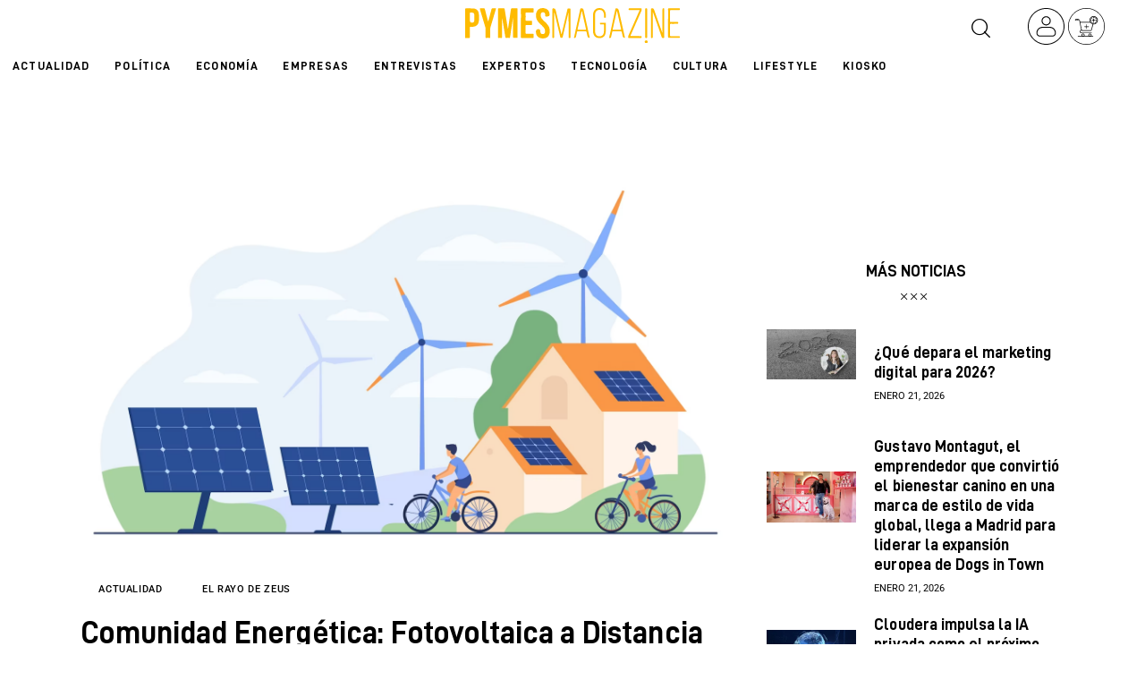

--- FILE ---
content_type: text/html; charset=UTF-8
request_url: https://pymesmagazine.es/tag/autosuficiencia/
body_size: 42807
content:
<!DOCTYPE html>
<html lang="es" class="no-js scheme_default">
<head>
<script>navigator.userAgent.match(/iPad|iPhone|iPod/i) != null && window.name != '' && top.location != window.location && (top.location.href = window.location.href);</script>			<meta charset="UTF-8">
<meta name="viewport" content="width=device-width, initial-scale=1">
<meta name="format-detection" content="telephone=no">
<link rel="profile" href="//gmpg.org/xfn/11">
<meta name='robots' content='index, follow, max-image-preview:large, max-snippet:-1, max-video-preview:-1' />
<!-- Etiqueta de Google (gtag.js) modo de consentimiento dataLayer añadido por Site Kit -->
<script type="text/javascript" id="google_gtagjs-js-consent-mode-data-layer">
/* <![CDATA[ */
window.dataLayer = window.dataLayer || [];function gtag(){dataLayer.push(arguments);}
gtag('consent', 'default', {"ad_personalization":"denied","ad_storage":"denied","ad_user_data":"denied","analytics_storage":"denied","functionality_storage":"denied","security_storage":"denied","personalization_storage":"denied","region":["AT","BE","BG","CH","CY","CZ","DE","DK","EE","ES","FI","FR","GB","GR","HR","HU","IE","IS","IT","LI","LT","LU","LV","MT","NL","NO","PL","PT","RO","SE","SI","SK"],"wait_for_update":500});
window._googlesitekitConsentCategoryMap = {"statistics":["analytics_storage"],"marketing":["ad_storage","ad_user_data","ad_personalization"],"functional":["functionality_storage","security_storage"],"preferences":["personalization_storage"]};
window._googlesitekitConsents = {"ad_personalization":"denied","ad_storage":"denied","ad_user_data":"denied","analytics_storage":"denied","functionality_storage":"denied","security_storage":"denied","personalization_storage":"denied","region":["AT","BE","BG","CH","CY","CZ","DE","DK","EE","ES","FI","FR","GB","GR","HR","HU","IE","IS","IT","LI","LT","LU","LV","MT","NL","NO","PL","PT","RO","SE","SI","SK"],"wait_for_update":500};
/* ]]> */
</script>
<!-- Fin de la etiqueta Google (gtag.js) modo de consentimiento dataLayer añadido por Site Kit -->
<!-- This site is optimized with the Yoast SEO plugin v26.8 - https://yoast.com/product/yoast-seo-wordpress/ -->
<title>autosuficiencia archivos - PYMES MAGAZINE</title>
<link rel="canonical" href="https://pymesmagazine.es/tag/autosuficiencia/" />
<meta property="og:locale" content="es_ES" />
<meta property="og:type" content="article" />
<meta property="og:title" content="autosuficiencia archivos - PYMES MAGAZINE" />
<meta property="og:url" content="https://pymesmagazine.es/tag/autosuficiencia/" />
<meta property="og:site_name" content="PYMES MAGAZINE" />
<meta name="twitter:card" content="summary_large_image" />
<script type="application/ld+json" class="yoast-schema-graph">{"@context":"https://schema.org","@graph":[{"@type":"CollectionPage","@id":"https://pymesmagazine.es/tag/autosuficiencia/","url":"https://pymesmagazine.es/tag/autosuficiencia/","name":"autosuficiencia archivos - PYMES MAGAZINE","isPartOf":{"@id":"https://pymesmagazine.es/#website"},"primaryImageOfPage":{"@id":"https://pymesmagazine.es/tag/autosuficiencia/#primaryimage"},"image":{"@id":"https://pymesmagazine.es/tag/autosuficiencia/#primaryimage"},"thumbnailUrl":"https://pymesmagazine.es/wp-content/uploads/2023/08/Captura-de-pantalla-2023-07-24-121222-1.png","breadcrumb":{"@id":"https://pymesmagazine.es/tag/autosuficiencia/#breadcrumb"},"inLanguage":"es"},{"@type":"ImageObject","inLanguage":"es","@id":"https://pymesmagazine.es/tag/autosuficiencia/#primaryimage","url":"https://pymesmagazine.es/wp-content/uploads/2023/08/Captura-de-pantalla-2023-07-24-121222-1.png","contentUrl":"https://pymesmagazine.es/wp-content/uploads/2023/08/Captura-de-pantalla-2023-07-24-121222-1.png","width":1530,"height":936},{"@type":"BreadcrumbList","@id":"https://pymesmagazine.es/tag/autosuficiencia/#breadcrumb","itemListElement":[{"@type":"ListItem","position":1,"name":"Portada","item":"https://pymesmagazine.es/"},{"@type":"ListItem","position":2,"name":"autosuficiencia"}]},{"@type":"WebSite","@id":"https://pymesmagazine.es/#website","url":"https://pymesmagazine.es/","name":"PYMES Magazine","description":"Medio de comunicación por y para las PYMES","publisher":{"@id":"https://pymesmagazine.es/#organization"},"potentialAction":[{"@type":"SearchAction","target":{"@type":"EntryPoint","urlTemplate":"https://pymesmagazine.es/?s={search_term_string}"},"query-input":{"@type":"PropertyValueSpecification","valueRequired":true,"valueName":"search_term_string"}}],"inLanguage":"es"},{"@type":"Organization","@id":"https://pymesmagazine.es/#organization","name":"PYMES Magazine","url":"https://pymesmagazine.es/","logo":{"@type":"ImageObject","inLanguage":"es","@id":"https://pymesmagazine.es/#/schema/logo/image/","url":"https://pymesmagazine.es/wp-content/uploads/2020/07/logo_webOK.svg","contentUrl":"https://pymesmagazine.es/wp-content/uploads/2020/07/logo_webOK.svg","width":299,"height":49,"caption":"PYMES Magazine"},"image":{"@id":"https://pymesmagazine.es/#/schema/logo/image/"},"sameAs":["https://www.facebook.com/pymesmagazine#","https://www.instagram.com/pymesmagazine","https://www.linkedin.com/company/pymes-magazine/","https://www.youtube.com/channel/UC3Rbd4YIxGzB07jU1Coe5LQ/featured","https://www.threads.net/@pymesmagazine"]}]}</script>
<!-- / Yoast SEO plugin. -->
<link rel='dns-prefetch' href='//www.googletagmanager.com' />
<link rel='dns-prefetch' href='//fonts.googleapis.com' />
<link rel="alternate" type="application/rss+xml" title="PYMES MAGAZINE &raquo; Feed" href="https://pymesmagazine.es/feed/" />
<link rel="alternate" type="application/rss+xml" title="PYMES MAGAZINE &raquo; Feed de los comentarios" href="https://pymesmagazine.es/comments/feed/" />
<link rel="alternate" type="application/rss+xml" title="PYMES MAGAZINE &raquo; Etiqueta autosuficiencia del feed" href="https://pymesmagazine.es/tag/autosuficiencia/feed/" />
<meta property="og:type" content="website" />
<meta property="og:site_name" content="PYMES MAGAZINE" />
<meta property="og:description" content="Medio de comunicación por y para las PYMES" />
<meta property="og:image" content="https://pymesmagazine.es/wp-content/uploads/2020/07/logo_webOK.svg" />
<style id='wp-img-auto-sizes-contain-inline-css' type='text/css'>
img:is([sizes=auto i],[sizes^="auto," i]){contain-intrinsic-size:3000px 1500px}
/*# sourceURL=wp-img-auto-sizes-contain-inline-css */
</style>
<link property="stylesheet" rel='stylesheet' id='sdm-styles-css' href='https://pymesmagazine.es/wp-content/plugins/simple-download-monitor/css/sdm_wp_styles.css?ver=6.9' type='text/css' media='all' />
<link property="stylesheet" rel='stylesheet' id='trx_addons-icons-css' href='https://pymesmagazine.es/wp-content/plugins/trx_addons/css/font-icons/css/trx_addons_icons.css' type='text/css' media='all' />
<link property="stylesheet" rel='stylesheet' id='critique-font-D-DIN-css' href='https://pymesmagazine.es/wp-content/themes/critique/skins/default/css/font-face/D-DIN/stylesheet.css' type='text/css' media='all' />
<link property="stylesheet" rel='stylesheet' id='critique-font-google_fonts-css' href='https://fonts.googleapis.com/css2?family=Roboto:wght@400;500&#038;subset=latin,latin-ext&#038;display=swap' type='text/css' media='all' />
<link property="stylesheet" rel='stylesheet' id='critique-fontello-css' href='https://pymesmagazine.es/wp-content/themes/critique/skins/default/css/font-icons/css/fontello.css' type='text/css' media='all' />
<link property="stylesheet" rel='stylesheet' id='wp-block-library-css' href='https://pymesmagazine.es/wp-includes/css/dist/block-library/style.min.css?ver=6.9' type='text/css' media='all' />
<style id='global-styles-inline-css' type='text/css'>
:root{--wp--preset--aspect-ratio--square: 1;--wp--preset--aspect-ratio--4-3: 4/3;--wp--preset--aspect-ratio--3-4: 3/4;--wp--preset--aspect-ratio--3-2: 3/2;--wp--preset--aspect-ratio--2-3: 2/3;--wp--preset--aspect-ratio--16-9: 16/9;--wp--preset--aspect-ratio--9-16: 9/16;--wp--preset--color--black: #000000;--wp--preset--color--cyan-bluish-gray: #abb8c3;--wp--preset--color--white: #ffffff;--wp--preset--color--pale-pink: #f78da7;--wp--preset--color--vivid-red: #cf2e2e;--wp--preset--color--luminous-vivid-orange: #ff6900;--wp--preset--color--luminous-vivid-amber: #fcb900;--wp--preset--color--light-green-cyan: #7bdcb5;--wp--preset--color--vivid-green-cyan: #00d084;--wp--preset--color--pale-cyan-blue: #8ed1fc;--wp--preset--color--vivid-cyan-blue: #0693e3;--wp--preset--color--vivid-purple: #9b51e0;--wp--preset--color--bg-color: #ffffff;--wp--preset--color--bd-color: #ECF1F7;--wp--preset--color--bd-hover: #E7EDF4;--wp--preset--color--text-dark: #090D17;--wp--preset--color--text-light: #A6AEB9;--wp--preset--color--text-link: #00BCF2;--wp--preset--color--text-hover: #0094D6;--wp--preset--color--text-link-2: #0ABE3E;--wp--preset--color--text-hover-2: #00A02E;--wp--preset--color--text-link-3: #FF4500;--wp--preset--color--text-hover-3: #D62100;--wp--preset--gradient--vivid-cyan-blue-to-vivid-purple: linear-gradient(135deg,rgb(6,147,227) 0%,rgb(155,81,224) 100%);--wp--preset--gradient--light-green-cyan-to-vivid-green-cyan: linear-gradient(135deg,rgb(122,220,180) 0%,rgb(0,208,130) 100%);--wp--preset--gradient--luminous-vivid-amber-to-luminous-vivid-orange: linear-gradient(135deg,rgb(252,185,0) 0%,rgb(255,105,0) 100%);--wp--preset--gradient--luminous-vivid-orange-to-vivid-red: linear-gradient(135deg,rgb(255,105,0) 0%,rgb(207,46,46) 100%);--wp--preset--gradient--very-light-gray-to-cyan-bluish-gray: linear-gradient(135deg,rgb(238,238,238) 0%,rgb(169,184,195) 100%);--wp--preset--gradient--cool-to-warm-spectrum: linear-gradient(135deg,rgb(74,234,220) 0%,rgb(151,120,209) 20%,rgb(207,42,186) 40%,rgb(238,44,130) 60%,rgb(251,105,98) 80%,rgb(254,248,76) 100%);--wp--preset--gradient--blush-light-purple: linear-gradient(135deg,rgb(255,206,236) 0%,rgb(152,150,240) 100%);--wp--preset--gradient--blush-bordeaux: linear-gradient(135deg,rgb(254,205,165) 0%,rgb(254,45,45) 50%,rgb(107,0,62) 100%);--wp--preset--gradient--luminous-dusk: linear-gradient(135deg,rgb(255,203,112) 0%,rgb(199,81,192) 50%,rgb(65,88,208) 100%);--wp--preset--gradient--pale-ocean: linear-gradient(135deg,rgb(255,245,203) 0%,rgb(182,227,212) 50%,rgb(51,167,181) 100%);--wp--preset--gradient--electric-grass: linear-gradient(135deg,rgb(202,248,128) 0%,rgb(113,206,126) 100%);--wp--preset--gradient--midnight: linear-gradient(135deg,rgb(2,3,129) 0%,rgb(40,116,252) 100%);--wp--preset--gradient--vertical-link-to-hover: linear-gradient(to bottom,var(--theme-color-text_link) 0%,var(--theme-color-text_hover) 100%);--wp--preset--gradient--diagonal-link-to-hover: linear-gradient(to bottom right,var(--theme-color-text_link) 0%,var(--theme-color-text_hover) 100%);--wp--preset--font-size--small: 13px;--wp--preset--font-size--medium: clamp(14px, 0.875rem + ((1vw - 3.2px) * 0.619), 20px);--wp--preset--font-size--large: clamp(22.041px, 1.378rem + ((1vw - 3.2px) * 1.439), 36px);--wp--preset--font-size--x-large: clamp(25.014px, 1.563rem + ((1vw - 3.2px) * 1.751), 42px);--wp--preset--font-family--p-font: Roboto,serif;--wp--preset--font-family--post-font: inherit;--wp--preset--font-family--h-1-font: D-DIN,sans-serif;--wp--preset--spacing--20: 0.44rem;--wp--preset--spacing--30: 0.67rem;--wp--preset--spacing--40: 1rem;--wp--preset--spacing--50: 1.5rem;--wp--preset--spacing--60: 2.25rem;--wp--preset--spacing--70: 3.38rem;--wp--preset--spacing--80: 5.06rem;--wp--preset--shadow--natural: 6px 6px 9px rgba(0, 0, 0, 0.2);--wp--preset--shadow--deep: 12px 12px 50px rgba(0, 0, 0, 0.4);--wp--preset--shadow--sharp: 6px 6px 0px rgba(0, 0, 0, 0.2);--wp--preset--shadow--outlined: 6px 6px 0px -3px rgb(255, 255, 255), 6px 6px rgb(0, 0, 0);--wp--preset--shadow--crisp: 6px 6px 0px rgb(0, 0, 0);--wp--custom--spacing--tiny: var(--sc-space-tiny,   1rem);--wp--custom--spacing--small: var(--sc-space-small,  2rem);--wp--custom--spacing--medium: var(--sc-space-medium, 3.3333rem);--wp--custom--spacing--large: var(--sc-space-large,  6.6667rem);--wp--custom--spacing--huge: var(--sc-space-huge,   8.6667rem);}:root { --wp--style--global--content-size: 850px;--wp--style--global--wide-size: 1290px; }:where(body) { margin: 0; }.wp-site-blocks > .alignleft { float: left; margin-right: 2em; }.wp-site-blocks > .alignright { float: right; margin-left: 2em; }.wp-site-blocks > .aligncenter { justify-content: center; margin-left: auto; margin-right: auto; }:where(.is-layout-flex){gap: 0.5em;}:where(.is-layout-grid){gap: 0.5em;}.is-layout-flow > .alignleft{float: left;margin-inline-start: 0;margin-inline-end: 2em;}.is-layout-flow > .alignright{float: right;margin-inline-start: 2em;margin-inline-end: 0;}.is-layout-flow > .aligncenter{margin-left: auto !important;margin-right: auto !important;}.is-layout-constrained > .alignleft{float: left;margin-inline-start: 0;margin-inline-end: 2em;}.is-layout-constrained > .alignright{float: right;margin-inline-start: 2em;margin-inline-end: 0;}.is-layout-constrained > .aligncenter{margin-left: auto !important;margin-right: auto !important;}.is-layout-constrained > :where(:not(.alignleft):not(.alignright):not(.alignfull)){max-width: var(--wp--style--global--content-size);margin-left: auto !important;margin-right: auto !important;}.is-layout-constrained > .alignwide{max-width: var(--wp--style--global--wide-size);}body .is-layout-flex{display: flex;}.is-layout-flex{flex-wrap: wrap;align-items: center;}.is-layout-flex > :is(*, div){margin: 0;}body .is-layout-grid{display: grid;}.is-layout-grid > :is(*, div){margin: 0;}body{padding-top: 0px;padding-right: 0px;padding-bottom: 0px;padding-left: 0px;}a:where(:not(.wp-element-button)){text-decoration: underline;}:root :where(.wp-element-button, .wp-block-button__link){background-color: #32373c;border-width: 0;color: #fff;font-family: inherit;font-size: inherit;font-style: inherit;font-weight: inherit;letter-spacing: inherit;line-height: inherit;padding-top: calc(0.667em + 2px);padding-right: calc(1.333em + 2px);padding-bottom: calc(0.667em + 2px);padding-left: calc(1.333em + 2px);text-decoration: none;text-transform: inherit;}.has-black-color{color: var(--wp--preset--color--black) !important;}.has-cyan-bluish-gray-color{color: var(--wp--preset--color--cyan-bluish-gray) !important;}.has-white-color{color: var(--wp--preset--color--white) !important;}.has-pale-pink-color{color: var(--wp--preset--color--pale-pink) !important;}.has-vivid-red-color{color: var(--wp--preset--color--vivid-red) !important;}.has-luminous-vivid-orange-color{color: var(--wp--preset--color--luminous-vivid-orange) !important;}.has-luminous-vivid-amber-color{color: var(--wp--preset--color--luminous-vivid-amber) !important;}.has-light-green-cyan-color{color: var(--wp--preset--color--light-green-cyan) !important;}.has-vivid-green-cyan-color{color: var(--wp--preset--color--vivid-green-cyan) !important;}.has-pale-cyan-blue-color{color: var(--wp--preset--color--pale-cyan-blue) !important;}.has-vivid-cyan-blue-color{color: var(--wp--preset--color--vivid-cyan-blue) !important;}.has-vivid-purple-color{color: var(--wp--preset--color--vivid-purple) !important;}.has-bg-color-color{color: var(--wp--preset--color--bg-color) !important;}.has-bd-color-color{color: var(--wp--preset--color--bd-color) !important;}.has-bd-hover-color{color: var(--wp--preset--color--bd-hover) !important;}.has-text-dark-color{color: var(--wp--preset--color--text-dark) !important;}.has-text-light-color{color: var(--wp--preset--color--text-light) !important;}.has-text-link-color{color: var(--wp--preset--color--text-link) !important;}.has-text-hover-color{color: var(--wp--preset--color--text-hover) !important;}.has-text-link-2-color{color: var(--wp--preset--color--text-link-2) !important;}.has-text-hover-2-color{color: var(--wp--preset--color--text-hover-2) !important;}.has-text-link-3-color{color: var(--wp--preset--color--text-link-3) !important;}.has-text-hover-3-color{color: var(--wp--preset--color--text-hover-3) !important;}.has-black-background-color{background-color: var(--wp--preset--color--black) !important;}.has-cyan-bluish-gray-background-color{background-color: var(--wp--preset--color--cyan-bluish-gray) !important;}.has-white-background-color{background-color: var(--wp--preset--color--white) !important;}.has-pale-pink-background-color{background-color: var(--wp--preset--color--pale-pink) !important;}.has-vivid-red-background-color{background-color: var(--wp--preset--color--vivid-red) !important;}.has-luminous-vivid-orange-background-color{background-color: var(--wp--preset--color--luminous-vivid-orange) !important;}.has-luminous-vivid-amber-background-color{background-color: var(--wp--preset--color--luminous-vivid-amber) !important;}.has-light-green-cyan-background-color{background-color: var(--wp--preset--color--light-green-cyan) !important;}.has-vivid-green-cyan-background-color{background-color: var(--wp--preset--color--vivid-green-cyan) !important;}.has-pale-cyan-blue-background-color{background-color: var(--wp--preset--color--pale-cyan-blue) !important;}.has-vivid-cyan-blue-background-color{background-color: var(--wp--preset--color--vivid-cyan-blue) !important;}.has-vivid-purple-background-color{background-color: var(--wp--preset--color--vivid-purple) !important;}.has-bg-color-background-color{background-color: var(--wp--preset--color--bg-color) !important;}.has-bd-color-background-color{background-color: var(--wp--preset--color--bd-color) !important;}.has-bd-hover-background-color{background-color: var(--wp--preset--color--bd-hover) !important;}.has-text-dark-background-color{background-color: var(--wp--preset--color--text-dark) !important;}.has-text-light-background-color{background-color: var(--wp--preset--color--text-light) !important;}.has-text-link-background-color{background-color: var(--wp--preset--color--text-link) !important;}.has-text-hover-background-color{background-color: var(--wp--preset--color--text-hover) !important;}.has-text-link-2-background-color{background-color: var(--wp--preset--color--text-link-2) !important;}.has-text-hover-2-background-color{background-color: var(--wp--preset--color--text-hover-2) !important;}.has-text-link-3-background-color{background-color: var(--wp--preset--color--text-link-3) !important;}.has-text-hover-3-background-color{background-color: var(--wp--preset--color--text-hover-3) !important;}.has-black-border-color{border-color: var(--wp--preset--color--black) !important;}.has-cyan-bluish-gray-border-color{border-color: var(--wp--preset--color--cyan-bluish-gray) !important;}.has-white-border-color{border-color: var(--wp--preset--color--white) !important;}.has-pale-pink-border-color{border-color: var(--wp--preset--color--pale-pink) !important;}.has-vivid-red-border-color{border-color: var(--wp--preset--color--vivid-red) !important;}.has-luminous-vivid-orange-border-color{border-color: var(--wp--preset--color--luminous-vivid-orange) !important;}.has-luminous-vivid-amber-border-color{border-color: var(--wp--preset--color--luminous-vivid-amber) !important;}.has-light-green-cyan-border-color{border-color: var(--wp--preset--color--light-green-cyan) !important;}.has-vivid-green-cyan-border-color{border-color: var(--wp--preset--color--vivid-green-cyan) !important;}.has-pale-cyan-blue-border-color{border-color: var(--wp--preset--color--pale-cyan-blue) !important;}.has-vivid-cyan-blue-border-color{border-color: var(--wp--preset--color--vivid-cyan-blue) !important;}.has-vivid-purple-border-color{border-color: var(--wp--preset--color--vivid-purple) !important;}.has-bg-color-border-color{border-color: var(--wp--preset--color--bg-color) !important;}.has-bd-color-border-color{border-color: var(--wp--preset--color--bd-color) !important;}.has-bd-hover-border-color{border-color: var(--wp--preset--color--bd-hover) !important;}.has-text-dark-border-color{border-color: var(--wp--preset--color--text-dark) !important;}.has-text-light-border-color{border-color: var(--wp--preset--color--text-light) !important;}.has-text-link-border-color{border-color: var(--wp--preset--color--text-link) !important;}.has-text-hover-border-color{border-color: var(--wp--preset--color--text-hover) !important;}.has-text-link-2-border-color{border-color: var(--wp--preset--color--text-link-2) !important;}.has-text-hover-2-border-color{border-color: var(--wp--preset--color--text-hover-2) !important;}.has-text-link-3-border-color{border-color: var(--wp--preset--color--text-link-3) !important;}.has-text-hover-3-border-color{border-color: var(--wp--preset--color--text-hover-3) !important;}.has-vivid-cyan-blue-to-vivid-purple-gradient-background{background: var(--wp--preset--gradient--vivid-cyan-blue-to-vivid-purple) !important;}.has-light-green-cyan-to-vivid-green-cyan-gradient-background{background: var(--wp--preset--gradient--light-green-cyan-to-vivid-green-cyan) !important;}.has-luminous-vivid-amber-to-luminous-vivid-orange-gradient-background{background: var(--wp--preset--gradient--luminous-vivid-amber-to-luminous-vivid-orange) !important;}.has-luminous-vivid-orange-to-vivid-red-gradient-background{background: var(--wp--preset--gradient--luminous-vivid-orange-to-vivid-red) !important;}.has-very-light-gray-to-cyan-bluish-gray-gradient-background{background: var(--wp--preset--gradient--very-light-gray-to-cyan-bluish-gray) !important;}.has-cool-to-warm-spectrum-gradient-background{background: var(--wp--preset--gradient--cool-to-warm-spectrum) !important;}.has-blush-light-purple-gradient-background{background: var(--wp--preset--gradient--blush-light-purple) !important;}.has-blush-bordeaux-gradient-background{background: var(--wp--preset--gradient--blush-bordeaux) !important;}.has-luminous-dusk-gradient-background{background: var(--wp--preset--gradient--luminous-dusk) !important;}.has-pale-ocean-gradient-background{background: var(--wp--preset--gradient--pale-ocean) !important;}.has-electric-grass-gradient-background{background: var(--wp--preset--gradient--electric-grass) !important;}.has-midnight-gradient-background{background: var(--wp--preset--gradient--midnight) !important;}.has-vertical-link-to-hover-gradient-background{background: var(--wp--preset--gradient--vertical-link-to-hover) !important;}.has-diagonal-link-to-hover-gradient-background{background: var(--wp--preset--gradient--diagonal-link-to-hover) !important;}.has-small-font-size{font-size: var(--wp--preset--font-size--small) !important;}.has-medium-font-size{font-size: var(--wp--preset--font-size--medium) !important;}.has-large-font-size{font-size: var(--wp--preset--font-size--large) !important;}.has-x-large-font-size{font-size: var(--wp--preset--font-size--x-large) !important;}.has-p-font-font-family{font-family: var(--wp--preset--font-family--p-font) !important;}.has-post-font-font-family{font-family: var(--wp--preset--font-family--post-font) !important;}.has-h-1-font-font-family{font-family: var(--wp--preset--font-family--h-1-font) !important;}
:root :where(.wp-block-button .wp-block-button__link){background-color: var(--theme-color-text_link);border-radius: 0;color: var(--theme-color-inverse_link);font-family: var(--theme-font-button_font-family);font-size: var(--theme-font-button_font-size);font-weight: var(--theme-font-button_font-weight);line-height: var(--theme-font-button_line-height);}
:where(.wp-block-post-template.is-layout-flex){gap: 1.25em;}:where(.wp-block-post-template.is-layout-grid){gap: 1.25em;}
:where(.wp-block-term-template.is-layout-flex){gap: 1.25em;}:where(.wp-block-term-template.is-layout-grid){gap: 1.25em;}
:where(.wp-block-columns.is-layout-flex){gap: 2em;}:where(.wp-block-columns.is-layout-grid){gap: 2em;}
:root :where(.wp-block-pullquote){border-width: 1px 0;font-size: clamp(0.984em, 0.984rem + ((1vw - 0.2em) * 0.851), 1.5em);line-height: 1.6;}
:root :where(.wp-block-post-comments){padding-top: var(--wp--custom--spacing--small);}
:root :where(.wp-block-quote){border-width: 1px;}
/*# sourceURL=global-styles-inline-css */
</style>
<link property="stylesheet" rel='stylesheet' id='contact-form-7-css' href='https://pymesmagazine.es/wp-content/plugins/contact-form-7/includes/css/styles.css?ver=6.1.4' type='text/css' media='all' />
<link property="stylesheet" rel='stylesheet' id='magnific-popup-css' href='https://pymesmagazine.es/wp-content/plugins/trx_addons/js/magnific/magnific-popup.min.css' type='text/css' media='all' />
<link property="stylesheet" rel='stylesheet' id='trx-popup-style-css' href='https://pymesmagazine.es/wp-content/plugins/trx_popup/css/style.css' type='text/css' media='all' />
<link property="stylesheet" rel='stylesheet' id='trx-popup-custom-css' href='https://pymesmagazine.es/wp-content/plugins/trx_popup/css/custom.css' type='text/css' media='all' />
<link property="stylesheet" rel='stylesheet' id='trx-popup-stylesheet-css' href='https://pymesmagazine.es/wp-content/plugins/trx_popup/css/fonts/Inter/stylesheet.css' type='text/css' media='all' />
<link property="stylesheet" rel='stylesheet' id='woocommerce-layout-css' href='https://pymesmagazine.es/wp-content/plugins/woocommerce/assets/css/woocommerce-layout.css?ver=10.4.3' type='text/css' media='all' />
<link property="stylesheet" rel='stylesheet' id='woocommerce-smallscreen-css' href='https://pymesmagazine.es/wp-content/plugins/woocommerce/assets/css/woocommerce-smallscreen.css?ver=10.4.3' type='text/css' media='only screen and (max-width: 768px)' />
<link property="stylesheet" rel='stylesheet' id='woocommerce-general-css' href='https://pymesmagazine.es/wp-content/plugins/woocommerce/assets/css/woocommerce.css?ver=10.4.3' type='text/css' media='all' />
<style id='woocommerce-inline-inline-css' type='text/css'>
.woocommerce form .form-row .required { visibility: visible; }
/*# sourceURL=woocommerce-inline-inline-css */
</style>
<link property="stylesheet" rel='stylesheet' id='fontawesome-css' href='https://pymesmagazine.es/wp-content/plugins/wp-user-profile-avatar/assets/lib/fontawesome/all.css?ver=4.4.0' type='text/css' media='all' />
<link property="stylesheet" rel='stylesheet' id='imgareaselect-css' href='https://pymesmagazine.es/wp-includes/js/imgareaselect/imgareaselect.css?ver=0.9.8' type='text/css' media='all' />
<link property="stylesheet" rel='stylesheet' id='wp-user-profile-avatar-frontend-css' href='https://pymesmagazine.es/wp-content/plugins/wp-user-profile-avatar/assets/css/frontend.min.css?ver=1.0.6' type='text/css' media='all' />
<style>
form#sib_signup_form_2 p.sib-alert-message {
padding: 6px 12px;
margin-bottom: 20px;
border: 1px solid transparent;
border-radius: 4px;
-webkit-box-sizing: border-box;
-moz-box-sizing: border-box;
box-sizing: border-box;
}
form#sib_signup_form_2 p.sib-alert-message-error {
background-color: #f2dede;
border-color: #ebccd1;
color: #a94442;
}
form#sib_signup_form_2 p.sib-alert-message-success {
background-color: #dff0d8;
border-color: #d6e9c6;
color: #3c763d;
}
form#sib_signup_form_2 p.sib-alert-message-warning {
background-color: #fcf8e3;
border-color: #faebcc;
color: #8a6d3b;
}
</style>
<style>
:root{
--site-icon-url: url( "{{ data.url }}" );
}
</style>
<link property="stylesheet" rel='stylesheet' id='wc-blocks-style-css' href='https://pymesmagazine.es/wp-content/plugins/woocommerce/assets/client/blocks/wc-blocks.css?ver=wc-10.4.3' type='text/css' media='all' />
<link property="stylesheet" rel='stylesheet' id='e-sticky-css' href='https://pymesmagazine.es/wp-content/plugins/pro-elements/assets/css/modules/sticky.min.css?ver=3.32.1' type='text/css' media='all' />
<link property="stylesheet" rel='stylesheet' id='critique-style-css' href='https://pymesmagazine.es/wp-content/themes/critique/style.css?ver=6.9' type='text/css' media='all' />
<link property="stylesheet" rel='stylesheet' id='dflip-style-css' href='https://pymesmagazine.es/wp-content/plugins/3d-flipbook-dflip-lite/assets/css/dflip.min.css?ver=2.4.20' type='text/css' media='all' />
<style id="elementor-post-35659">.elementor-35659 .elementor-element.elementor-element-ce652aa{--display:flex;--justify-content:flex-start;--align-items:center;--container-widget-width:calc( ( 1 - var( --container-widget-flex-grow ) ) * 100% );--gap:0px 0px;--row-gap:0px;--column-gap:0px;--margin-top:0px;--margin-bottom:0px;--margin-left:0px;--margin-right:0px;--padding-top:0px;--padding-bottom:0px;--padding-left:0px;--padding-right:0px;}.elementor-35659 .elementor-element.elementor-element-ce652aa:not(.elementor-motion-effects-element-type-background), .elementor-35659 .elementor-element.elementor-element-ce652aa > .elementor-motion-effects-container > .elementor-motion-effects-layer{background-color:#FFFFFF;}.elementor-35659 .elementor-element.elementor-element-ce652aa .trx_addons_bg_text{z-index:0;}.elementor-35659 .elementor-element.elementor-element-ce652aa .trx_addons_bg_text.trx_addons_marquee_wrap:not(.trx_addons_marquee_reverse) .trx_addons_marquee_element{padding-right:50px;}.elementor-35659 .elementor-element.elementor-element-ce652aa .trx_addons_bg_text.trx_addons_marquee_wrap.trx_addons_marquee_reverse .trx_addons_marquee_element{padding-left:50px;}.elementor-35659 .elementor-element.elementor-element-a3761c3{--display:flex;--flex-direction:row;--container-widget-width:initial;--container-widget-height:100%;--container-widget-flex-grow:1;--container-widget-align-self:stretch;--flex-wrap-mobile:wrap;--justify-content:space-between;--gap:0px 0px;--row-gap:0px;--column-gap:0px;--margin-top:0px;--margin-bottom:0px;--margin-left:0px;--margin-right:0px;--padding-top:0px;--padding-bottom:0px;--padding-left:45px;--padding-right:45px;}.elementor-35659 .elementor-element.elementor-element-a3761c3 .trx_addons_bg_text{z-index:0;}.elementor-35659 .elementor-element.elementor-element-a3761c3 .trx_addons_bg_text.trx_addons_marquee_wrap:not(.trx_addons_marquee_reverse) .trx_addons_marquee_element{padding-right:50px;}.elementor-35659 .elementor-element.elementor-element-a3761c3 .trx_addons_bg_text.trx_addons_marquee_wrap.trx_addons_marquee_reverse .trx_addons_marquee_element{padding-left:50px;}.elementor-35659 .elementor-element.elementor-element-8ec0739{--display:flex;--flex-direction:row-reverse;--container-widget-width:initial;--container-widget-height:100%;--container-widget-flex-grow:1;--container-widget-align-self:stretch;--flex-wrap-mobile:wrap-reverse;--justify-content:flex-end;--gap:0px 0px;--row-gap:0px;--column-gap:0px;--padding-top:0px;--padding-bottom:0px;--padding-left:0px;--padding-right:0px;}.elementor-35659 .elementor-element.elementor-element-8ec0739 .trx_addons_bg_text{z-index:0;}.elementor-35659 .elementor-element.elementor-element-8ec0739 .trx_addons_bg_text.trx_addons_marquee_wrap:not(.trx_addons_marquee_reverse) .trx_addons_marquee_element{padding-right:50px;}.elementor-35659 .elementor-element.elementor-element-8ec0739 .trx_addons_bg_text.trx_addons_marquee_wrap.trx_addons_marquee_reverse .trx_addons_marquee_element{padding-left:50px;}.elementor-35659 .elementor-element.elementor-element-48c1c2d{--display:flex;--justify-content:flex-start;--align-items:center;--container-widget-width:calc( ( 1 - var( --container-widget-flex-grow ) ) * 100% );--gap:0px 0px;--row-gap:0px;--column-gap:0px;--padding-top:0px;--padding-bottom:0px;--padding-left:0px;--padding-right:0px;}.elementor-35659 .elementor-element.elementor-element-48c1c2d .trx_addons_bg_text{z-index:0;}.elementor-35659 .elementor-element.elementor-element-48c1c2d .trx_addons_bg_text.trx_addons_marquee_wrap:not(.trx_addons_marquee_reverse) .trx_addons_marquee_element{padding-right:50px;}.elementor-35659 .elementor-element.elementor-element-48c1c2d .trx_addons_bg_text.trx_addons_marquee_wrap.trx_addons_marquee_reverse .trx_addons_marquee_element{padding-left:50px;}.elementor-35659 .elementor-element.elementor-element-0ec9ca3 > .elementor-widget-container{padding:0px 0px 0px 0px;}.elementor-35659 .elementor-element.elementor-element-0ec9ca3{text-align:center;}.elementor-35659 .elementor-element.elementor-element-0ec9ca3 img{width:240px;}.elementor-35659 .elementor-element.elementor-element-ed75597{--display:flex;--flex-direction:row-reverse;--container-widget-width:calc( ( 1 - var( --container-widget-flex-grow ) ) * 100% );--container-widget-height:100%;--container-widget-flex-grow:1;--container-widget-align-self:stretch;--flex-wrap-mobile:wrap-reverse;--justify-content:flex-start;--align-items:flex-start;--gap:0px 0px;--row-gap:0px;--column-gap:0px;--padding-top:0px;--padding-bottom:0px;--padding-left:0px;--padding-right:0px;}.elementor-35659 .elementor-element.elementor-element-ed75597 .trx_addons_bg_text{z-index:0;}.elementor-35659 .elementor-element.elementor-element-ed75597 .trx_addons_bg_text.trx_addons_marquee_wrap:not(.trx_addons_marquee_reverse) .trx_addons_marquee_element{padding-right:50px;}.elementor-35659 .elementor-element.elementor-element-ed75597 .trx_addons_bg_text.trx_addons_marquee_wrap.trx_addons_marquee_reverse .trx_addons_marquee_element{padding-left:50px;}.elementor-35659 .elementor-element.elementor-element-cd4342a > .elementor-widget-container{margin:0px 0px 0px 2px;}.elementor-35659 .elementor-element.elementor-element-cd4342a .elementor-icon-wrapper{text-align:center;}.elementor-35659 .elementor-element.elementor-element-cd4342a .elementor-icon{font-size:41px;}.elementor-35659 .elementor-element.elementor-element-cd4342a .elementor-icon svg{height:41px;}.elementor-35659 .elementor-element.elementor-element-cac1577 > .elementor-widget-container{margin:0px 2px 0px 0px;}.elementor-35659 .elementor-element.elementor-element-cac1577 .elementor-icon-wrapper{text-align:center;}.elementor-35659 .elementor-element.elementor-element-cac1577 .elementor-icon{font-size:41px;}.elementor-35659 .elementor-element.elementor-element-cac1577 .elementor-icon svg{height:41px;}.elementor-35659 .elementor-element.elementor-element-de3b63d{--display:flex;--flex-direction:row;--container-widget-width:calc( ( 1 - var( --container-widget-flex-grow ) ) * 100% );--container-widget-height:100%;--container-widget-flex-grow:1;--container-widget-align-self:stretch;--flex-wrap-mobile:wrap;--justify-content:center;--align-items:flex-start;--gap:0px 0px;--row-gap:0px;--column-gap:0px;--margin-top:-15px;--margin-bottom:0px;--margin-left:0px;--margin-right:0px;--padding-top:0px;--padding-bottom:0px;--padding-left:0px;--padding-right:0px;}.elementor-35659 .elementor-element.elementor-element-de3b63d .trx_addons_bg_text{z-index:0;}.elementor-35659 .elementor-element.elementor-element-de3b63d .trx_addons_bg_text.trx_addons_marquee_wrap:not(.trx_addons_marquee_reverse) .trx_addons_marquee_element{padding-right:50px;}.elementor-35659 .elementor-element.elementor-element-de3b63d .trx_addons_bg_text.trx_addons_marquee_wrap.trx_addons_marquee_reverse .trx_addons_marquee_element{padding-left:50px;}.elementor-35659 .elementor-element.elementor-element-d1b27dd > .elementor-widget-container{margin:0% 0% 0% 0%;padding:0px 0px 0px 0px;}.trx-addons-layout--edit-mode .trx-addons-layout__inner{background-color:var(--theme-color-bg_color);}.trx-addons-layout--single-preview .trx-addons-layout__inner{background-color:var(--theme-color-bg_color);}@media(max-width:1023px){.elementor-35659 .elementor-element.elementor-element-ce652aa{--padding-top:0px;--padding-bottom:0px;--padding-left:5px;--padding-right:5px;}.elementor-35659 .elementor-element.elementor-element-a3761c3{--padding-top:0px;--padding-bottom:0px;--padding-left:30px;--padding-right:30px;}.elementor-35659 .elementor-element.elementor-element-ed75597{--gap:10px 10px;--row-gap:10px;--column-gap:10px;}.elementor-35659 .elementor-element.elementor-element-d1b27dd > .elementor-widget-container{padding:0px 0px 0px 0px;}}@media(max-width:767px){.elementor-35659 .elementor-element.elementor-element-a3761c3{--padding-top:0px;--padding-bottom:0px;--padding-left:0px;--padding-right:0px;}.elementor-35659 .elementor-element.elementor-element-8ec0739{--width:40%;--padding-top:0px;--padding-bottom:0px;--padding-left:0px;--padding-right:5px;}.elementor-35659 .elementor-element.elementor-element-ed75597{--justify-content:center;--align-items:center;--container-widget-width:calc( ( 1 - var( --container-widget-flex-grow ) ) * 100% );--padding-top:0px;--padding-bottom:0px;--padding-left:0px;--padding-right:5px;}.elementor-35659 .elementor-element.elementor-element-de3b63d{--margin-top:0px;--margin-bottom:0px;--margin-left:0px;--margin-right:0px;--padding-top:0px;--padding-bottom:0px;--padding-left:0px;--padding-right:5px;}}@media(min-width:768px){.elementor-35659 .elementor-element.elementor-element-8ec0739{--width:25%;}.elementor-35659 .elementor-element.elementor-element-ed75597{--width:25%;}}@media(max-width:1023px) and (min-width:768px){.elementor-35659 .elementor-element.elementor-element-8ec0739{--width:30%;}.elementor-35659 .elementor-element.elementor-element-48c1c2d{--width:45%;}.elementor-35659 .elementor-element.elementor-element-ed75597{--width:30%;}}/* Start custom CSS for container, class: .elementor-element-ce652aa */.ContHeader{padding:0!important;}/* End custom CSS */</style>
<style id="elementor-post-13308">.elementor-13308 .elementor-element.elementor-element-b2a1369{--display:flex;--flex-direction:column;--container-widget-width:calc( ( 1 - var( --container-widget-flex-grow ) ) * 100% );--container-widget-height:initial;--container-widget-flex-grow:0;--container-widget-align-self:initial;--flex-wrap-mobile:wrap;--align-items:stretch;--gap:10px 10px;--row-gap:10px;--column-gap:10px;--padding-top:4rem;--padding-bottom:4rem;--padding-left:0rem;--padding-right:0rem;}.elementor-13308 .elementor-element.elementor-element-b2a1369:not(.elementor-motion-effects-element-type-background), .elementor-13308 .elementor-element.elementor-element-b2a1369 > .elementor-motion-effects-container > .elementor-motion-effects-layer{background-color:#090D17;}.elementor-13308 .elementor-element.elementor-element-b2a1369 .trx_addons_bg_text{z-index:0;}.elementor-13308 .elementor-element.elementor-element-b2a1369 .trx_addons_bg_text.trx_addons_marquee_wrap:not(.trx_addons_marquee_reverse) .trx_addons_marquee_element{padding-right:50px;}.elementor-13308 .elementor-element.elementor-element-b2a1369 .trx_addons_bg_text.trx_addons_marquee_wrap.trx_addons_marquee_reverse .trx_addons_marquee_element{padding-left:50px;}.elementor-13308 .elementor-element.elementor-element-49eb9c6{--display:flex;}.elementor-13308 .elementor-element.elementor-element-49eb9c6 .trx_addons_bg_text{z-index:0;}.elementor-13308 .elementor-element.elementor-element-49eb9c6 .trx_addons_bg_text.trx_addons_marquee_wrap:not(.trx_addons_marquee_reverse) .trx_addons_marquee_element{padding-right:50px;}.elementor-13308 .elementor-element.elementor-element-49eb9c6 .trx_addons_bg_text.trx_addons_marquee_wrap.trx_addons_marquee_reverse .trx_addons_marquee_element{padding-left:50px;}.elementor-13308 .elementor-element.elementor-element-ad58ad6 img{width:200px;}.elementor-13308 .elementor-element.elementor-element-62a70d3{--display:flex;}.elementor-13308 .elementor-element.elementor-element-62a70d3 .trx_addons_bg_text{z-index:0;}.elementor-13308 .elementor-element.elementor-element-62a70d3 .trx_addons_bg_text.trx_addons_marquee_wrap:not(.trx_addons_marquee_reverse) .trx_addons_marquee_element{padding-right:50px;}.elementor-13308 .elementor-element.elementor-element-62a70d3 .trx_addons_bg_text.trx_addons_marquee_wrap.trx_addons_marquee_reverse .trx_addons_marquee_element{padding-left:50px;}.elementor-13308 .elementor-element.elementor-element-013536b{text-align:center;color:#FFFFFF;}.elementor-13308 .elementor-element.elementor-element-938687a{--display:flex;}.elementor-13308 .elementor-element.elementor-element-938687a .trx_addons_bg_text{z-index:0;}.elementor-13308 .elementor-element.elementor-element-938687a .trx_addons_bg_text.trx_addons_marquee_wrap:not(.trx_addons_marquee_reverse) .trx_addons_marquee_element{padding-right:50px;}.elementor-13308 .elementor-element.elementor-element-938687a .trx_addons_bg_text.trx_addons_marquee_wrap.trx_addons_marquee_reverse .trx_addons_marquee_element{padding-left:50px;}.elementor-13308 .elementor-element.elementor-element-ce89f00 .sc_item_title{color:#FFFFFF;}.elementor-13308 .elementor-element.elementor-element-ce89f00 .sc_item_title_text{-webkit-text-stroke-width:0px;}.elementor-13308 .elementor-element.elementor-element-ce89f00 .sc_item_title_text2{-webkit-text-stroke-width:0px;}.elementor-13308 .elementor-element.elementor-element-442dce3{--display:flex;--align-items:center;--container-widget-width:calc( ( 1 - var( --container-widget-flex-grow ) ) * 100% );}.elementor-13308 .elementor-element.elementor-element-442dce3 .trx_addons_bg_text{z-index:0;}.elementor-13308 .elementor-element.elementor-element-442dce3 .trx_addons_bg_text.trx_addons_marquee_wrap:not(.trx_addons_marquee_reverse) .trx_addons_marquee_element{padding-right:50px;}.elementor-13308 .elementor-element.elementor-element-442dce3 .trx_addons_bg_text.trx_addons_marquee_wrap.trx_addons_marquee_reverse .trx_addons_marquee_element{padding-left:50px;}.elementor-13308 .elementor-element.elementor-element-c378ab3 .elementor-icon-list-icon i{transition:color 0.3s;}.elementor-13308 .elementor-element.elementor-element-c378ab3 .elementor-icon-list-icon svg{transition:fill 0.3s;}.elementor-13308 .elementor-element.elementor-element-c378ab3{--e-icon-list-icon-size:14px;--icon-vertical-offset:0px;}.elementor-13308 .elementor-element.elementor-element-c378ab3 .elementor-icon-list-item > .elementor-icon-list-text, .elementor-13308 .elementor-element.elementor-element-c378ab3 .elementor-icon-list-item > a{font-size:14px;}.elementor-13308 .elementor-element.elementor-element-c378ab3 .elementor-icon-list-text{color:var( --e-global-color-26b11109 );transition:color 0.3s;}.elementor-13308 .elementor-element.elementor-element-c378ab3 .elementor-icon-list-item:hover .elementor-icon-list-text{color:#00BCF2;}.elementor-13308 .elementor-element.elementor-element-3832693{font-size:15px;}.trx-addons-layout--edit-mode .trx-addons-layout__inner{background-color:var(--theme-color-bg_color);}.trx-addons-layout--single-preview .trx-addons-layout__inner{background-color:var(--theme-color-bg_color);}@media(min-width:768px){.elementor-13308 .elementor-element.elementor-element-62a70d3{--content-width:600px;}}@media(max-width:767px){.elementor-13308 .elementor-element.elementor-element-b2a1369{--align-items:center;--container-widget-width:calc( ( 1 - var( --container-widget-flex-grow ) ) * 100% );}.elementor-13308 .elementor-element.elementor-element-013536b{width:100%;max-width:100%;}.elementor-13308 .elementor-element.elementor-element-013536b > .elementor-widget-container{padding:0px 0px 0px 0px;}.elementor-13308 .elementor-element.elementor-element-938687a{--align-items:center;--container-widget-width:calc( ( 1 - var( --container-widget-flex-grow ) ) * 100% );}.elementor-13308 .elementor-element.elementor-element-442dce3{--flex-direction:column;--container-widget-width:calc( ( 1 - var( --container-widget-flex-grow ) ) * 100% );--container-widget-height:initial;--container-widget-flex-grow:0;--container-widget-align-self:initial;--flex-wrap-mobile:wrap;--align-items:center;--gap:10px 10px;--row-gap:10px;--column-gap:10px;--margin-top:0px;--margin-bottom:0px;--margin-left:0px;--margin-right:0px;--padding-top:0px;--padding-bottom:0px;--padding-left:10px;--padding-right:10px;}.elementor-13308 .elementor-element.elementor-element-442dce3.e-con{--align-self:center;}.elementor-13308 .elementor-element.elementor-element-c378ab3 > .elementor-widget-container{margin:0px 0px 0px 0px;padding:0px 0px 0px 0px;}.elementor-13308 .elementor-element.elementor-element-c378ab3.elementor-element{--align-self:center;}.elementor-13308 .elementor-element.elementor-element-3832693{text-align:center;}}</style>
<link property="stylesheet" rel='stylesheet' id='widget-image-css' href='https://pymesmagazine.es/wp-content/plugins/elementor/assets/css/widget-image.min.css?ver=3.34.2' type='text/css' media='all' />
<link property="stylesheet" rel='stylesheet' id='widget-icon-list-css' href='https://pymesmagazine.es/wp-content/uploads/elementor/css/custom-widget-icon-list.min.css?ver=1768974846' type='text/css' media='all' />
<link property="stylesheet" rel='stylesheet' id='elementor-icons-css' href='https://pymesmagazine.es/wp-content/plugins/elementor/assets/lib/eicons/css/elementor-icons.min.css?ver=5.46.0' type='text/css' media='all' />
<link property="stylesheet" rel='stylesheet' id='elementor-frontend-css' href='https://pymesmagazine.es/wp-content/uploads/elementor/css/custom-frontend.min.css?ver=1768974846' type='text/css' media='all' />
<style id='elementor-frontend-inline-css' type='text/css'>
.elementor-kit-9016{--e-global-color-primary:#FEBB00;--e-global-color-secondary:#000000;--e-global-color-text:#7A7A7A;--e-global-color-accent:#FEBB00;--e-global-color-26b11109:#FFF;--e-global-typography-primary-font-family:"Roboto";--e-global-typography-primary-font-weight:600;--e-global-typography-secondary-font-family:"Roboto Slab";--e-global-typography-secondary-font-weight:400;--e-global-typography-text-font-family:"Roboto";--e-global-typography-text-font-weight:400;--e-global-typography-accent-font-family:"Roboto";--e-global-typography-accent-font-weight:500;}.elementor-kit-9016 e-page-transition{background-color:#FFBC7D;}.elementor-section.elementor-section-boxed > .elementor-container{max-width:1290px;}.e-con{--container-max-width:1290px;}.elementor-widget:not(:last-child){margin-block-end:20px;}.elementor-element{--widgets-spacing:20px 20px;--widgets-spacing-row:20px;--widgets-spacing-column:20px;}{}.sc_layouts_title_caption{display:var(--page-title-display);}@media(max-width:1023px){.elementor-section.elementor-section-boxed > .elementor-container{max-width:1024px;}.e-con{--container-max-width:1024px;}}@media(max-width:767px){.elementor-section.elementor-section-boxed > .elementor-container{max-width:767px;}.e-con{--container-max-width:767px;}}
/*# sourceURL=elementor-frontend-inline-css */
</style>
<link property="stylesheet" rel='stylesheet' id='trx_addons-css' href='https://pymesmagazine.es/wp-content/plugins/trx_addons/css/__styles-full.css' type='text/css' media='all' />
<link property="stylesheet" rel='stylesheet' id='trx_addons-animations-css' href='https://pymesmagazine.es/wp-content/plugins/trx_addons/css/trx_addons.animations.css' type='text/css' media='all' />
<link property="stylesheet" rel='stylesheet' id='elementor-gf-local-roboto-css' href='https://pymesmagazine.es/wp-content/uploads/elementor/google-fonts/css/roboto.css?ver=1753969632' type='text/css' media='all' />
<link property="stylesheet" rel='stylesheet' id='elementor-gf-local-robotoslab-css' href='https://pymesmagazine.es/wp-content/uploads/elementor/google-fonts/css/robotoslab.css?ver=1753969637' type='text/css' media='all' />
<link property="stylesheet" rel='stylesheet' id='sib-front-css-css' href='https://pymesmagazine.es/wp-content/plugins/mailin/css/mailin-front.css?ver=6.9' type='text/css' media='all' />
<link property="stylesheet" rel='stylesheet' id='mediaelement-css' href='https://pymesmagazine.es/wp-includes/js/mediaelement/mediaelementplayer-legacy.min.css?ver=4.2.17' type='text/css' media='all' />
<link property="stylesheet" rel='stylesheet' id='wp-mediaelement-css' href='https://pymesmagazine.es/wp-includes/js/mediaelement/wp-mediaelement.min.css?ver=6.9' type='text/css' media='all' />
<link property="stylesheet" rel='stylesheet' id='critique-skin-default-css' href='https://pymesmagazine.es/wp-content/themes/critique/skins/default/css/style.css' type='text/css' media='all' />
<link property="stylesheet" rel='stylesheet' id='critique-gutenberg-css' href='https://pymesmagazine.es/wp-content/themes/critique/skins/default/css/__gutenberg.css' type='text/css' media='all' />
<link property="stylesheet" rel='stylesheet' id='critique-plugins-css' href='https://pymesmagazine.es/wp-content/themes/critique/skins/default/css/__plugins-full.css' type='text/css' media='all' />
<link property="stylesheet" rel='stylesheet' id='critique-custom-css' href='https://pymesmagazine.es/wp-content/themes/critique/skins/default/css/__custom.css' type='text/css' media='all' />
<link property="stylesheet" rel='stylesheet' id='critique-child-css' href='https://pymesmagazine.es/wp-content/themes/critique-child/style.css' type='text/css' media='all' />
<link property="stylesheet" rel='stylesheet' id='trx_addons-responsive-css' href='https://pymesmagazine.es/wp-content/plugins/trx_addons/css/__responsive-full.css' type='text/css' media='(max-width:1439px)' />
<link property="stylesheet" rel='stylesheet' id='critique-gutenberg-responsive-css' href='https://pymesmagazine.es/wp-content/themes/critique/skins/default/css/__gutenberg_responsive.css' type='text/css' media='(max-width:1679px)' />
<link property="stylesheet" rel='stylesheet' id='critique-responsive-css' href='https://pymesmagazine.es/wp-content/themes/critique/skins/default/css/__responsive-full.css' type='text/css' media='(max-width:1679px)' />
<script type="text/javascript" src="https://pymesmagazine.es/wp-includes/js/jquery/jquery.min.js?ver=3.7.1" id="jquery-core-js"></script>
<script type="text/javascript" src="https://pymesmagazine.es/wp-includes/js/jquery/jquery-migrate.min.js?ver=3.4.1" id="jquery-migrate-js"></script>
<link rel="https://api.w.org/" href="https://pymesmagazine.es/wp-json/" /><link rel="alternate" title="JSON" type="application/json" href="https://pymesmagazine.es/wp-json/wp/v2/tags/2421" /><link rel="EditURI" type="application/rsd+xml" title="RSD" href="https://pymesmagazine.es/xmlrpc.php?rsd" />
<meta name="generator" content="WordPress 6.9" />
<meta name="generator" content="WooCommerce 10.4.3" />
<meta name="generator" content="Site Kit by Google 1.170.0" />	<noscript><style>.woocommerce-product-gallery{ opacity: 1 !important; }</style></noscript>
<meta name="generator" content="Elementor 3.34.2; features: additional_custom_breakpoints; settings: css_print_method-internal, google_font-enabled, font_display-block">
<script type="text/javascript" src="https://cdn.brevo.com/js/sdk-loader.js" async></script>
<script type="text/javascript">
window.Brevo = window.Brevo || [];
window.Brevo.push(['init', {"client_key":"p72bhq58np5fkrz0ltjuxe7d","email_id":null,"push":{"customDomain":"https:\/\/pymesmagazine.es\/wp-content\/plugins\/mailin\/"},"service_worker_url":"sw.js?key=${key}","frame_url":"brevo-frame.html"}]);
</script><script type="text/javascript" src="https://cdn.brevo.com/js/sdk-loader.js" async></script><script type="text/javascript">
window.Brevo = window.Brevo || [];
window.Brevo.push(["init", {
client_key: "p72bhq58np5fkrz0ltjuxe7d",
email_id: "",
push: {
customDomain: "https://pymesmagazine.es\/wp-content\/plugins\/woocommerce-sendinblue-newsletter-subscription\/"
}
}]);
</script>			<style>
.e-con.e-parent:nth-of-type(n+4):not(.e-lazyloaded):not(.e-no-lazyload),
.e-con.e-parent:nth-of-type(n+4):not(.e-lazyloaded):not(.e-no-lazyload) * {
background-image: none !important;
}
@media screen and (max-height: 1024px) {
.e-con.e-parent:nth-of-type(n+3):not(.e-lazyloaded):not(.e-no-lazyload),
.e-con.e-parent:nth-of-type(n+3):not(.e-lazyloaded):not(.e-no-lazyload) * {
background-image: none !important;
}
}
@media screen and (max-height: 640px) {
.e-con.e-parent:nth-of-type(n+2):not(.e-lazyloaded):not(.e-no-lazyload),
.e-con.e-parent:nth-of-type(n+2):not(.e-lazyloaded):not(.e-no-lazyload) * {
background-image: none !important;
}
}
</style>
<link rel="icon" href="https://pymesmagazine.es/wp-content/uploads/2020/07/favicon.svg" sizes="32x32" />
<link rel="icon" href="https://pymesmagazine.es/wp-content/uploads/2020/07/favicon.svg" sizes="192x192" />
<link rel="apple-touch-icon" href="https://pymesmagazine.es/wp-content/uploads/2020/07/favicon.svg" />
<meta name="msapplication-TileImage" content="https://pymesmagazine.es/wp-content/uploads/2020/07/favicon.svg" />
<style type="text/css" id="wp-custom-css">
.sc_layouts_menu_nav > li > a {
padding: 0 01.05em;}
/*SLIDER AUTORES*/
.sp-pcp-post .sp-pcp-title, .sp-pcp-post .sp-pcp-title a{font-size:14px;line-height:normal;color:#757576!important;}
/*FOOTER*/ footer .socials_wrap:not(.socials_type_list) .social_item .social_icon{color:white!important;}
#menu-footer-menu-2-links-1{display:flex;}
#menu-footer-menu-2-links-1 a{color:white;}
.sib-email-area{width:60%!important;padding:14px!important;}
#sib_captcha div{display:block!important;margin:auto;}
/*MEDIAQUERIES*/
@media screen and (max-width: 600px) {
.sib-email-area{width:100%!important;margin-bottom:10px!important;}
}
.author-bio-section {
display: none !important;
}		</style>
</head>
<body class="archive tag tag-autosuficiencia tag-2421 wp-custom-logo wp-embed-responsive wp-theme-critique wp-child-theme-critique-child theme-critique allow_lazy_load woocommerce-no-js skin_default sidebar_present elementor-use-container scheme_default blog_mode_tag body_style_wide  is_stream blog_style_excerpt sidebar_show sidebar_right sidebar_small_screen_below trx_addons_present header_type_custom header_style_header-custom-35659 header_position_default menu_side_ no_layout fixed_blocks_sticky elementor-default elementor-kit-9016">
<div class="body_wrap" >
<div class="page_wrap" >
<a class="critique_skip_link skip_to_content_link" href="#content_skip_link_anchor" tabindex="0">Skip to content</a>
<a class="critique_skip_link skip_to_sidebar_link" href="#sidebar_skip_link_anchor" tabindex="0">Skip to sidebar</a>
<a class="critique_skip_link skip_to_footer_link" href="#footer_skip_link_anchor" tabindex="0">Skip to footer</a>
<header class="top_panel top_panel_custom top_panel_custom_35659 top_panel_custom_header-home-pymes-magazine				 without_bg_image">
<div data-elementor-type="cpt_layouts" data-elementor-id="35659" class="elementor elementor-35659" data-elementor-post-type="cpt_layouts">
<div data-animation-type="block" class="elementor-element elementor-element-ce652aa sc_layouts_row sc_layouts_row_type_compact e-con-full animated-fast ContHeader e-flex sc_layouts_column_icons_position_left e-con e-parent" data-id="ce652aa" data-element_type="container" data-settings="{&quot;sticky&quot;:&quot;top&quot;,&quot;animation&quot;:&quot;none&quot;,&quot;background_background&quot;:&quot;classic&quot;,&quot;sticky_on&quot;:[&quot;desktop&quot;,&quot;tablet&quot;,&quot;mobile&quot;],&quot;sticky_offset&quot;:0,&quot;sticky_effects_offset&quot;:0,&quot;sticky_anchor_link_offset&quot;:0}">
<div class="e-con-gap-no elementor-element elementor-element-a3761c3 sc_layouts_column_align_right sc_layouts_column e-con-full e-flex sc_layouts_column_icons_position_left e-con e-child" data-id="a3761c3" data-element_type="container">
<div class="e-con-gap-no elementor-element elementor-element-8ec0739 sc_layouts_column_align_right sc_layouts_column e-con-full elementor-hidden-mobile sc_layouts_hide_on_mobile e-flex sc_layouts_column_icons_position_left e-con e-child" data-id="8ec0739" data-element_type="container">
</div>
<div class="elementor-element elementor-element-48c1c2d sc_layouts_column_align_left sc_layouts_column e-con-full e-flex sc_layouts_column_icons_position_left e-con e-child" data-id="48c1c2d" data-element_type="container">
<div class="sc_layouts_item elementor-element elementor-element-0ec9ca3 sc_fly_static elementor-widget elementor-widget-theme-site-logo elementor-widget-image" data-id="0ec9ca3" data-element_type="widget" data-widget_type="theme-site-logo.default">
<div class="elementor-widget-container">
<a href="https://pymesmagazine.es">
<img width="299" height="49" src="https://pymesmagazine.es/wp-content/uploads/2020/07/logo_webOK.svg" class="attachment-full size-full wp-image-27584" alt="logo_webOK" />				</a>
</div>
</div>
</div>
<div class="elementor-element elementor-element-ed75597 sc_layouts_column_align_right sc_layouts_column e-con-full sc_layouts_hide_on_mobile e-flex sc_layouts_column_icons_position_left e-con e-child" data-id="ed75597" data-element_type="container">
<div class="sc_layouts_item elementor-element elementor-element-cd4342a elementor-view-default sc_fly_static elementor-widget elementor-widget-icon" data-id="cd4342a" data-element_type="widget" data-widget_type="icon.default">
<div class="elementor-widget-container">
<div class="elementor-icon-wrapper">
<a class="elementor-icon" href="https://pymesmagazine.es/cart/">
<svg xmlns="http://www.w3.org/2000/svg" xmlns:xlink="http://www.w3.org/1999/xlink" width="500" zoomAndPan="magnify" viewBox="0 0 375 374.999991" height="500" preserveAspectRatio="xMidYMid meet"><path fill="#000000" d="M 98.046875 128.984375 L 78.90625 128.984375 C 74.375 128.984375 70.78125 125.3125 70.78125 120.859375 C 70.78125 116.40625 74.453125 112.734375 78.90625 112.734375 L 98.046875 112.734375 C 102.578125 112.734375 106.171875 116.40625 106.171875 120.859375 C 106.171875 125.3125 102.5 128.984375 98.046875 128.984375 Z M 78.90625 119.140625 C 77.96875 119.140625 77.1875 119.921875 77.1875 120.859375 C 77.1875 121.796875 77.96875 122.578125 78.90625 122.578125 L 98.046875 122.578125 C 98.984375 122.578125 99.765625 121.796875 99.765625 120.859375 C 99.765625 119.921875 98.984375 119.140625 98.046875 119.140625 Z M 78.90625 119.140625 " fill-opacity="1" fill-rule="nonzero"></path><path fill="#000000" d="M 228.828125 148.359375 L 121.40625 148.359375 C 119.609375 148.359375 118.203125 146.875 118.203125 145.15625 C 118.203125 143.4375 119.6875 141.953125 121.40625 141.953125 L 228.828125 141.953125 C 230.625 141.953125 232.03125 143.4375 232.03125 145.15625 C 232.03125 146.875 230.546875 148.359375 228.828125 148.359375 Z M 228.828125 148.359375 " fill-opacity="1" fill-rule="nonzero"></path><path fill="#000000" d="M 228.984375 233.515625 L 147.34375 233.515625 C 140.46875 233.515625 134.53125 228.671875 133.28125 221.875 L 115.078125 129.21875 C 113.984375 123.359375 108.75 119.140625 102.8125 119.140625 L 98.046875 119.140625 C 96.25 119.140625 94.84375 117.65625 94.84375 115.9375 C 94.84375 114.140625 96.328125 112.734375 98.046875 112.734375 L 102.734375 112.734375 C 111.71875 112.734375 119.53125 119.140625 121.328125 127.96875 L 139.53125 220.625 C 140.3125 224.296875 143.515625 227.03125 147.34375 227.03125 L 228.90625 227.03125 C 232.578125 227.03125 235.703125 224.53125 236.640625 221.015625 L 251.796875 161.953125 C 252.1875 160.234375 253.984375 159.21875 255.703125 159.6875 C 257.421875 160.078125 258.4375 161.875 257.96875 163.59375 L 242.890625 222.65625 C 241.25 229.0625 235.46875 233.515625 228.984375 233.515625 Z M 228.984375 233.515625 " fill-opacity="1" fill-rule="nonzero"></path><path fill="#000000" d="M 240.390625 256.953125 L 135.9375 256.953125 C 126.875 256.953125 121.328125 250.546875 119.921875 244.140625 C 118.515625 237.734375 120.703125 229.53125 128.90625 225.625 L 136.484375 222.03125 C 138.125 221.25 140 221.953125 140.78125 223.515625 C 141.5625 225.15625 140.859375 227.03125 139.296875 227.8125 L 131.71875 231.40625 C 126.40625 233.90625 125.46875 239.0625 126.25 242.65625 C 127.03125 246.25 130.078125 250.46875 136.015625 250.46875 L 240.390625 250.46875 C 242.1875 250.46875 243.59375 251.953125 243.59375 253.671875 C 243.59375 255.390625 242.109375 256.953125 240.390625 256.953125 Z M 240.390625 256.953125 " fill-opacity="1" fill-rule="nonzero"></path><path fill="#000000" d="M 152.65625 292.734375 C 143.671875 292.734375 136.40625 285.390625 136.40625 276.484375 C 136.40625 267.578125 143.75 260.234375 152.65625 260.234375 C 161.5625 260.234375 168.90625 267.578125 168.90625 276.484375 C 168.90625 285.390625 161.640625 292.734375 152.65625 292.734375 Z M 152.65625 266.5625 C 147.1875 266.5625 142.8125 271.015625 142.8125 276.40625 C 142.8125 281.796875 147.265625 286.25 152.65625 286.25 C 158.125 286.25 162.5 281.796875 162.5 276.40625 C 162.5 271.015625 158.125 266.5625 152.65625 266.5625 Z M 152.65625 266.5625 " fill-opacity="1" fill-rule="nonzero"></path><path fill="#000000" d="M 223.90625 292.734375 C 214.921875 292.734375 207.65625 285.390625 207.65625 276.484375 C 207.65625 267.578125 215 260.234375 223.90625 260.234375 C 232.8125 260.234375 240.15625 267.578125 240.15625 276.484375 C 240.15625 285.390625 232.890625 292.734375 223.90625 292.734375 Z M 223.90625 266.5625 C 218.4375 266.5625 214.0625 271.015625 214.0625 276.40625 C 214.0625 281.796875 218.515625 286.25 223.90625 286.25 C 229.296875 286.25 233.75 281.796875 233.75 276.40625 C 233.75 271.015625 229.296875 266.5625 223.90625 266.5625 Z M 223.90625 266.5625 " fill-opacity="1" fill-rule="nonzero"></path><path fill="#000000" d="M 254.375 292.734375 L 102.578125 292.734375 C 100.78125 292.734375 99.375 291.25 99.375 289.53125 C 99.375 287.8125 100.859375 286.328125 102.578125 286.328125 L 254.375 286.328125 C 256.171875 286.328125 257.578125 287.8125 257.578125 289.53125 C 257.578125 291.25 256.09375 292.734375 254.375 292.734375 Z M 254.375 292.734375 " fill-opacity="1" fill-rule="nonzero"></path><path fill="#000000" d="M 189.921875 213.984375 C 188.125 213.984375 186.71875 212.5 186.71875 210.78125 L 186.71875 169.921875 C 186.71875 168.125 188.203125 166.71875 189.921875 166.71875 C 191.640625 166.71875 193.125 168.203125 193.125 169.921875 L 193.125 210.78125 C 193.125 212.578125 191.640625 213.984375 189.921875 213.984375 Z M 189.921875 213.984375 " fill-opacity="1" fill-rule="nonzero"></path><path fill="#000000" d="M 210.390625 193.59375 L 169.53125 193.59375 C 167.734375 193.59375 166.328125 192.109375 166.328125 190.390625 C 166.328125 188.671875 167.8125 187.1875 169.53125 187.1875 L 210.390625 187.1875 C 212.1875 187.1875 213.59375 188.671875 213.59375 190.390625 C 213.59375 192.109375 212.109375 193.59375 210.390625 193.59375 Z M 210.390625 193.59375 " fill-opacity="1" fill-rule="nonzero"></path><path fill="#000000" d="M 261.953125 166.71875 C 259.375 166.71875 256.796875 166.484375 254.296875 166.015625 C 242.65625 163.90625 232.421875 156.875 226.09375 146.875 C 221.953125 140.15625 219.6875 132.5 219.6875 124.53125 C 219.6875 101.25 238.671875 82.265625 261.953125 82.265625 C 285.234375 82.265625 304.21875 101.25 304.21875 124.53125 C 304.140625 147.734375 285.234375 166.71875 261.953125 166.71875 Z M 261.953125 88.671875 C 242.1875 88.671875 226.09375 104.765625 226.09375 124.53125 C 226.09375 131.25 227.96875 137.8125 231.484375 143.515625 C 236.875 152.109375 245.546875 157.96875 255.390625 159.765625 C 257.5 160.15625 259.765625 160.390625 261.875 160.390625 C 281.640625 160.390625 297.734375 144.296875 297.734375 124.53125 C 297.734375 104.765625 281.640625 88.671875 261.953125 88.671875 Z M 261.953125 88.671875 " fill-opacity="1" fill-rule="nonzero"></path><path fill="#000000" d="M 261.953125 157.265625 C 260 157.265625 257.96875 157.109375 256.015625 156.71875 C 254.453125 156.484375 252.890625 156.015625 251.328125 155.546875 C 249.6875 154.921875 248.75 153.125 249.296875 151.484375 C 249.921875 149.84375 251.71875 148.90625 253.359375 149.53125 C 254.609375 149.921875 255.859375 150.3125 257.109375 150.46875 C 259.140625 150.859375 261.25 150.9375 263.28125 150.859375 C 265.078125 150.78125 266.5625 152.109375 266.640625 153.90625 C 266.71875 155.703125 265.390625 157.1875 263.59375 157.265625 C 263.125 157.265625 262.5 157.265625 261.953125 157.265625 Z M 274.375 154.609375 C 273.125 154.609375 272.03125 153.90625 271.40625 152.734375 C 270.625 151.09375 271.328125 149.21875 272.96875 148.4375 C 276.015625 147.03125 278.75 145.078125 281.09375 142.65625 C 282.34375 141.40625 284.375 141.328125 285.625 142.578125 C 286.875 143.828125 286.953125 145.859375 285.703125 147.109375 C 282.8125 150.15625 279.453125 152.578125 275.625 154.375 C 275.234375 154.53125 274.765625 154.609375 274.375 154.609375 Z M 242.65625 150.234375 C 241.875 150.234375 241.171875 150 240.546875 149.453125 C 237.96875 147.265625 235.78125 144.765625 233.984375 141.875 C 233.59375 141.171875 233.125 140.46875 232.734375 139.765625 C 231.953125 138.203125 232.5 136.25 234.0625 135.390625 C 235.625 134.609375 237.578125 135.15625 238.4375 136.71875 C 238.75 137.34375 239.0625 137.8125 239.375 138.4375 C 240.859375 140.703125 242.578125 142.8125 244.609375 144.53125 C 245.9375 145.703125 246.09375 147.65625 245 149.0625 C 244.53125 149.84375 243.59375 150.234375 242.65625 150.234375 Z M 289.453125 138.671875 C 289.0625 138.671875 288.671875 138.59375 288.28125 138.4375 C 286.640625 137.8125 285.78125 135.9375 286.484375 134.296875 C 287.734375 131.171875 288.359375 127.890625 288.359375 124.53125 C 288.359375 122.734375 288.125 120.859375 287.8125 119.0625 C 287.421875 117.34375 288.59375 115.625 290.3125 115.234375 C 292.03125 114.84375 293.75 116.015625 294.140625 117.734375 C 294.609375 119.921875 294.84375 122.265625 294.84375 124.453125 C 294.84375 128.59375 294.0625 132.734375 292.5 136.640625 C 291.953125 137.890625 290.703125 138.671875 289.453125 138.671875 Z M 232.5 130.78125 C 230.859375 130.78125 229.53125 129.53125 229.296875 127.890625 C 229.21875 126.796875 229.140625 125.625 229.140625 124.53125 C 229.140625 121.484375 229.53125 118.515625 230.390625 115.546875 C 230.859375 113.828125 232.65625 112.890625 234.375 113.359375 C 236.09375 113.828125 237.03125 115.625 236.5625 117.34375 C 235.9375 119.6875 235.546875 122.109375 235.546875 124.53125 C 235.546875 125.46875 235.625 126.328125 235.703125 127.265625 C 235.859375 129.0625 234.609375 130.625 232.8125 130.78125 C 232.734375 130.78125 232.578125 130.78125 232.5 130.78125 Z M 286.640625 111.25 C 285.625 111.25 284.609375 110.78125 283.984375 109.765625 C 282.109375 106.953125 279.765625 104.53125 276.953125 102.65625 C 275.46875 101.640625 275.15625 99.6875 276.171875 98.203125 C 277.1875 96.71875 279.140625 96.40625 280.625 97.421875 C 284.0625 99.765625 287.03125 102.8125 289.296875 106.25 C 290.234375 107.734375 289.921875 109.765625 288.359375 110.703125 C 287.8125 111.09375 287.1875 111.25 286.640625 111.25 Z M 238.4375 109.609375 C 237.734375 109.609375 237.03125 109.375 236.484375 108.984375 C 235.078125 107.890625 234.84375 105.859375 235.859375 104.453125 C 238.4375 101.09375 241.5625 98.359375 245.15625 96.25 C 246.640625 95.3125 248.671875 95.859375 249.53125 97.34375 C 250.46875 98.828125 249.921875 100.859375 248.4375 101.71875 C 245.546875 103.4375 243.046875 105.703125 241.015625 108.359375 C 240.390625 109.140625 239.375 109.609375 238.4375 109.609375 Z M 268.515625 98.75 C 268.28125 98.75 268.046875 98.75 267.8125 98.671875 C 265.859375 98.28125 263.90625 98.046875 261.953125 98.046875 C 260.546875 98.046875 259.21875 98.125 257.890625 98.359375 C 256.09375 98.59375 254.53125 97.421875 254.21875 95.703125 C 253.984375 93.90625 255.15625 92.34375 256.875 92.03125 C 258.515625 91.796875 260.234375 91.640625 261.953125 91.640625 C 264.453125 91.640625 266.875 91.875 269.21875 92.421875 C 270.9375 92.8125 272.03125 94.53125 271.640625 96.25 C 271.328125 97.8125 270 98.75 268.515625 98.75 Z M 268.515625 98.75 " fill-opacity="1" fill-rule="nonzero"></path><path fill="#000000" d="M 261.953125 143.4375 C 260.15625 143.4375 258.75 141.953125 258.75 140.234375 L 258.75 108.75 C 258.75 106.953125 260.234375 105.546875 261.953125 105.546875 C 263.75 105.546875 265.15625 107.03125 265.15625 108.75 L 265.15625 140.234375 C 265.15625 141.953125 263.75 143.4375 261.953125 143.4375 Z M 261.953125 143.4375 " fill-opacity="1" fill-rule="nonzero"></path><path fill="#000000" d="M 277.65625 127.734375 L 246.171875 127.734375 C 244.375 127.734375 242.96875 126.25 242.96875 124.53125 C 242.96875 122.734375 244.453125 121.328125 246.171875 121.328125 L 277.65625 121.328125 C 279.453125 121.328125 280.859375 122.8125 280.859375 124.53125 C 280.859375 126.25 279.453125 127.734375 277.65625 127.734375 Z M 277.65625 127.734375 " fill-opacity="1" fill-rule="nonzero"></path><path fill="#000000" d="M 187.5 375 C 162.1875 375 137.65625 370.078125 114.53125 360.234375 C 92.1875 350.78125 72.1875 337.265625 54.921875 320.078125 C 37.734375 302.890625 24.21875 282.8125 14.765625 260.46875 C 4.921875 237.34375 0 212.8125 0 187.5 C 0 162.1875 4.921875 137.65625 14.765625 114.53125 C 24.21875 92.1875 37.734375 72.109375 54.921875 54.921875 C 72.109375 37.734375 92.1875 24.21875 114.53125 14.765625 C 137.65625 4.921875 162.1875 0 187.5 0 C 212.8125 0 237.34375 4.921875 260.46875 14.765625 C 282.8125 24.21875 302.890625 37.734375 320.078125 54.921875 C 337.265625 72.109375 350.78125 92.1875 360.234375 114.53125 C 370 137.65625 375 162.1875 375 187.5 C 375 212.8125 370.078125 237.34375 360.234375 260.46875 C 350.78125 282.8125 337.265625 302.8125 320.078125 320.078125 C 302.890625 337.265625 282.8125 350.78125 260.46875 360.234375 C 237.34375 370.078125 212.8125 375 187.5 375 Z M 187.5 5.9375 C 87.34375 5.9375 5.9375 87.34375 5.9375 187.5 C 5.9375 287.65625 87.421875 369.0625 187.5 369.0625 C 287.65625 369.0625 369.0625 287.578125 369.0625 187.5 C 369.0625 87.34375 287.65625 5.9375 187.5 5.9375 Z M 187.5 5.9375 " fill-opacity="1" fill-rule="nonzero"></path></svg>			</a>
</div>
</div>
</div>
<div class="sc_layouts_item elementor-element elementor-element-cac1577 elementor-view-default sc_fly_static elementor-widget elementor-widget-icon" data-id="cac1577" data-element_type="widget" data-widget_type="icon.default">
<div class="elementor-widget-container">
<div class="elementor-icon-wrapper">
<a class="elementor-icon" href="https://pymesmagazine.es/mi-cuenta/">
<svg xmlns="http://www.w3.org/2000/svg" xmlns:xlink="http://www.w3.org/1999/xlink" width="500" zoomAndPan="magnify" viewBox="0 0 375 374.999991" height="500" preserveAspectRatio="xMidYMid meet"><path fill="#000000" d="M 252.277344 291.390625 L 122.722656 291.390625 C 103.628906 291.390625 88.09375 275.855469 88.09375 256.761719 L 88.09375 253.851562 C 88.09375 219.917969 115.699219 192.304688 149.640625 192.304688 L 225.367188 192.304688 C 259.300781 192.304688 286.914062 219.917969 286.914062 253.851562 L 286.914062 256.761719 C 286.90625 275.855469 271.371094 291.390625 252.277344 291.390625 Z M 149.632812 202.203125 C 121.15625 202.203125 97.980469 225.367188 97.980469 253.851562 L 97.980469 256.761719 C 97.980469 270.398438 109.078125 281.496094 122.71875 281.496094 L 252.269531 281.496094 C 265.90625 281.496094 277.003906 270.398438 277.003906 256.761719 L 277.003906 253.851562 C 277.003906 225.375 253.835938 202.203125 225.351562 202.203125 Z M 149.632812 202.203125 " fill-opacity="1" fill-rule="nonzero"></path><path fill="#000000" d="M 187.5 177.589844 C 161.585938 177.589844 140.511719 156.511719 140.511719 130.597656 C 140.511719 104.6875 161.585938 83.609375 187.5 83.609375 C 213.414062 83.609375 234.488281 104.6875 234.488281 130.597656 C 234.488281 156.511719 213.414062 177.589844 187.5 177.589844 Z M 187.5 93.503906 C 167.042969 93.503906 150.40625 110.144531 150.40625 130.597656 C 150.40625 151.054688 167.042969 167.695312 187.5 167.695312 C 207.957031 167.695312 224.59375 151.054688 224.59375 130.597656 C 224.59375 110.144531 207.957031 93.503906 187.5 93.503906 Z M 187.5 93.503906 " fill-opacity="1" fill-rule="nonzero"></path><path fill="#000000" d="M 360.269531 114.511719 C 350.824219 92.179688 337.308594 72.128906 320.089844 54.910156 C 302.878906 37.699219 282.828125 24.183594 260.488281 14.730469 C 237.359375 4.960938 212.800781 0 187.5 0 C 162.199219 0 137.640625 4.960938 114.511719 14.730469 C 92.179688 24.175781 72.128906 37.691406 54.910156 54.910156 C 37.699219 72.121094 24.183594 92.171875 14.730469 114.511719 C 4.960938 137.640625 0 162.199219 0 187.5 C 0 212.800781 4.960938 237.359375 14.730469 260.488281 C 24.175781 282.820312 37.691406 302.871094 54.910156 320.089844 C 72.121094 337.300781 92.171875 350.816406 114.511719 360.269531 C 137.640625 370.039062 162.199219 375 187.5 375 C 212.800781 375 237.359375 370.039062 260.488281 360.269531 C 282.820312 350.824219 302.871094 337.308594 320.089844 320.089844 C 337.300781 302.878906 350.816406 282.828125 360.269531 260.488281 C 370.039062 237.359375 375 212.800781 375 187.5 C 375 162.175781 370.039062 137.625 360.269531 114.511719 Z M 366.160156 187.5 C 366.160156 286.011719 286.019531 366.160156 187.5 366.160156 C 88.988281 366.160156 8.839844 286.011719 8.839844 187.5 C 8.839844 88.988281 88.988281 8.839844 187.5 8.839844 C 286.011719 8.839844 366.160156 88.988281 366.160156 187.5 Z M 366.160156 187.5 " fill-opacity="1" fill-rule="nonzero"></path></svg>			</a>
</div>
</div>
</div>
<div class="sc_layouts_item elementor-element elementor-element-825f635 sc_fly_static elementor-widget elementor-widget-trx_sc_layouts_search" data-id="825f635" data-element_type="widget" data-widget_type="trx_sc_layouts_search.default">
<div class="elementor-widget-container">
<div class="sc_layouts_search" ><div class="search_wrap search_style_fullscreen search_ajax layouts_search">
<div class="search_form_wrap">
<form role="search" method="get" class="search_form" action="https://pymesmagazine.es/">
<input type="hidden" value="post" name="post_types">
<input type="text" class="search_field" placeholder="Type here and hit enter" value="" name="s">
<button type="submit" class="search_submit trx_addons_icon-search"></button>
</form>		
<a class="search_close trx_addons_button_close">
<span class="trx_addons_button_close_icon"></span>
</a>
</div>
<div class="search_results widget_area"><a href="#" class="search_results_close trx_addons_icon-cancel"></a><div class="search_results_content"></div></div></div></div>				</div>
</div>
</div>
</div>
<div data-animation-type="block" class="elementor-element elementor-element-de3b63d sc_layouts_column_align_right sc_layouts_column e-con-full animated-fast e-flex sc_layouts_column_icons_position_left e-con e-child" data-id="de3b63d" data-element_type="container" data-settings="{&quot;animation&quot;:&quot;none&quot;}">
<div class="sc_layouts_item elementor-element elementor-element-d1b27dd ContMenu sc_fly_static elementor-widget elementor-widget-trx_sc_layouts_menu" data-id="d1b27dd" data-element_type="widget" data-widget_type="trx_sc_layouts_menu.default">
<div class="elementor-widget-container">
<div class="sc_layouts_iconed_text sc_layouts_menu_mobile_button">
<a class="sc_layouts_item_link sc_layouts_iconed_text_link" href="#">
<span class="sc_layouts_item_icon sc_layouts_iconed_text_icon">
<span></span>
<span></span>
<span></span>
</span>
<span class="sc_layouts_iconed_text_text">Menu</span>
</a>
</div><nav class="sc_layouts_menu sc_layouts_menu_default sc_layouts_menu_dir_horizontal menu_hover_fade" itemtype="//schema.org/SiteNavigationElement" itemscope="itemscope" data-animation-in="fadeIn" data-animation-out="fadeOut"		><ul id="menu_main" class="sc_layouts_menu_nav menu_main_nav"><li id="menu-item-27560" class="menu-item menu-item-type-taxonomy menu-item-object-category menu-item-27560"><a href="https://pymesmagazine.es/category/actualidad/"><span>Actualidad</span></a></li><li id="menu-item-27568" class="menu-item menu-item-type-taxonomy menu-item-object-category menu-item-27568"><a href="https://pymesmagazine.es/category/actualidad/politica/"><span>Política</span></a></li><li id="menu-item-27562" class="menu-item menu-item-type-taxonomy menu-item-object-category menu-item-27562"><a href="https://pymesmagazine.es/category/actualidad/economia/"><span>Economía</span></a></li><li id="menu-item-27563" class="menu-item menu-item-type-taxonomy menu-item-object-category menu-item-27563"><a href="https://pymesmagazine.es/category/actualidad/empresas/"><span>Empresas</span></a></li><li id="menu-item-27564" class="menu-item menu-item-type-taxonomy menu-item-object-category menu-item-27564"><a href="https://pymesmagazine.es/category/actualidad/entrevistas/"><span>Entrevistas</span></a></li><li id="menu-item-27565" class="menu-item menu-item-type-taxonomy menu-item-object-category menu-item-27565"><a href="https://pymesmagazine.es/category/actualidad/la-voz-de-los-expertos/"><span>Expertos</span></a></li><li id="menu-item-27567" class="menu-item menu-item-type-taxonomy menu-item-object-category menu-item-27567"><a href="https://pymesmagazine.es/category/actualidad/tecnologia/"><span>Tecnología</span></a></li><li id="menu-item-27561" class="menu-item menu-item-type-taxonomy menu-item-object-category menu-item-27561"><a href="https://pymesmagazine.es/category/actualidad/cultural/"><span>Cultura</span></a></li><li id="menu-item-27566" class="menu-item menu-item-type-taxonomy menu-item-object-category menu-item-27566"><a href="https://pymesmagazine.es/category/actualidad/lifestyle/"><span>LifeStyle</span></a></li><li id="menu-item-35929" class="menu-item menu-item-type-post_type menu-item-object-page menu-item-35929"><a href="https://pymesmagazine.es/tienda/"><span>KIOSKO</span></a></li></ul></nav><!-- /.sc_layouts_menu -->				</div>
</div>
</div>
</div>
</div>
</header>
<div class="menu_mobile_overlay"></div>
<div class="menu_mobile menu_mobile_fullscreen scheme_dark">
<div class="menu_mobile_inner">
<span class="menu_mobile_close theme_button_close" tabindex="0"><span class="theme_button_close_icon"></span></span>
<a class="sc_layouts_logo" href="https://pymesmagazine.es/">
<img src="//pymesmagazine.es/wp-content/uploads/2020/07/logo_webOK.svg" srcset="//pymesmagazine.es/wp-content/uploads/2020/07/logo_webOK.svg 2x" alt="PYMES MAGAZINE">	</a>
<nav class="menu_mobile_nav_area" itemscope="itemscope" itemtype="https://schema.org/SiteNavigationElement"><ul id="mobile-menu_mobile" class=" menu_mobile_nav"><li class="menu-item menu-item-type-taxonomy menu-item-object-category menu-item-27560"><a href="https://pymesmagazine.es/category/actualidad/"><span>Actualidad</span></a></li><li class="menu-item menu-item-type-taxonomy menu-item-object-category menu-item-27568"><a href="https://pymesmagazine.es/category/actualidad/politica/"><span>Política</span></a></li><li class="menu-item menu-item-type-taxonomy menu-item-object-category menu-item-27562"><a href="https://pymesmagazine.es/category/actualidad/economia/"><span>Economía</span></a></li><li class="menu-item menu-item-type-taxonomy menu-item-object-category menu-item-27563"><a href="https://pymesmagazine.es/category/actualidad/empresas/"><span>Empresas</span></a></li><li class="menu-item menu-item-type-taxonomy menu-item-object-category menu-item-27564"><a href="https://pymesmagazine.es/category/actualidad/entrevistas/"><span>Entrevistas</span></a></li><li class="menu-item menu-item-type-taxonomy menu-item-object-category menu-item-27565"><a href="https://pymesmagazine.es/category/actualidad/la-voz-de-los-expertos/"><span>Expertos</span></a></li><li class="menu-item menu-item-type-taxonomy menu-item-object-category menu-item-27567"><a href="https://pymesmagazine.es/category/actualidad/tecnologia/"><span>Tecnología</span></a></li><li class="menu-item menu-item-type-taxonomy menu-item-object-category menu-item-27561"><a href="https://pymesmagazine.es/category/actualidad/cultural/"><span>Cultura</span></a></li><li class="menu-item menu-item-type-taxonomy menu-item-object-category menu-item-27566"><a href="https://pymesmagazine.es/category/actualidad/lifestyle/"><span>LifeStyle</span></a></li><li class="menu-item menu-item-type-post_type menu-item-object-page menu-item-35929"><a href="https://pymesmagazine.es/tienda/"><span>KIOSKO</span></a></li></ul></nav><div class="search_wrap search_style_normal search_mobile">
<div class="search_form_wrap">
<form role="search" method="get" class="search_form" action="https://pymesmagazine.es/">
<input type="hidden" value="" name="post_types">
<input type="text" class="search_field" placeholder="Type here and hit enter" value="" name="s">
<button type="submit" class="search_submit trx_addons_icon-search"></button>
</form>		
</div>
</div><div class="socials_mobile"><a target="_blank" rel="nofollow" href="https://www.facebook.com/Pymes-Magazine-330582000768960" class="social_item social_item_style_icons sc_icon_type_icons social_item_type_icons"><span class="social_icon social_icon_facebook-1" style=""><span class="screen-reader-text">facebook-1</span><span class="icon-facebook-1"></span></span></a><a target="_blank" rel="nofollow" href="https://www.instagram.com/pymesmagazine" class="social_item social_item_style_icons sc_icon_type_icons social_item_type_icons"><span class="social_icon social_icon_instagram" style=""><span class="screen-reader-text">instagram</span><span class="icon-instagram"></span></span></a><a target="_blank" rel="nofollow" href="https://www.linkedin.com/company/pymes-magazine/" class="social_item social_item_style_icons sc_icon_type_icons social_item_type_icons"><span class="social_icon social_icon_linkedin" style=""><span class="screen-reader-text">linkedin</span><span class="icon-linkedin"></span></span></a><a target="_blank" rel="nofollow" href="https://www.youtube.com/channel/UC3Rbd4YIxGzB07jU1Coe5LQ/featured" class="social_item social_item_style_icons sc_icon_type_icons social_item_type_icons"><span class="social_icon social_icon_youtube-1" style=""><span class="screen-reader-text">youtube-1</span><span class="icon-youtube-1"></span></span></a><a target="_blank" rel="nofollow" href="https://www.threads.net/@pymesmagazine" class="social_item social_item_style_icons sc_icon_type_icons social_item_type_icons"><span class="social_icon social_icon_threads" style=""><span class="screen-reader-text">threads</span><span class="trx_addons_icon-threads"></span></span></a></div>	</div>
</div>
<div class="page_content_wrap">
<div class="content_wrap">
<div class="content">
<span id="content_skip_link_anchor" class="critique_skip_link_anchor"></span>
<div class="posts_container excerpt_wrap excerpt_1">
<article id="post-23402" data-post-id="23402"
class="post_item post_item_container post_layout_excerpt post_format_standard post-23402 post type-post status-publish format-standard has-post-thumbnail hentry category-actualidad category-el-rayo-de-zeus tag-autosuficiencia tag-energia tag-fotovoltaica">
<div class="post_featured with_thumb hover_inherit"><img fetchpriority="high" src="https://pymesmagazine.es/wp-content/plugins/trx_addons/components/lazy-load/images/placeholder.png" data-trx-lazyload-height style="height: 0; padding-top: 61.176470588235%;" width="850" height="520" data-trx-lazyload-src="https://pymesmagazine.es/wp-content/uploads/2023/08/Captura-de-pantalla-2023-07-24-121222-1.png" class="attachment-critique-thumb-big size-critique-thumb-big wp-post-image" alt="" decoding="async"   />						<div class="mask"></div>
<a href="https://pymesmagazine.es/actualidad/comunidad-energetica-fotovoltaica-a-distancia/"  aria-hidden="true" class="icons"></a>
</div>		<div class="post_header entry-header">
<div class="post_category"><div class="post_meta"><span class="post_meta_item post_categories"><a href="https://pymesmagazine.es/category/actualidad/" rel="category tag">Actualidad</a> <a href="https://pymesmagazine.es/category/actualidad/la-voz-de-los-expertos/el-rayo-de-zeus/" rel="category tag">El Rayo de Zeus</a></span></div></div>
<h1 class="post_title entry-title h1"><a href="https://pymesmagazine.es/actualidad/comunidad-energetica-fotovoltaica-a-distancia/" rel="bookmark">Comunidad Energética: Fotovoltaica a Distancia</a></h1>		</div><!-- .post_header -->
<div class="post_content entry-content">
<div class="post_content_inner">En un mundo cada vez más preocupado por la sostenibilidad y el cambio climático, las comunidades energéticas han surgido como una poderosa respuesta a los desafíos energéticos actuales. Estas comunidades, compuestas por personas, hogares y empresas comprometidas con un futuro más limpio y verde, trabajan en conjunto para producir, compartir y gestionar energía renovable de&hellip;</div><div class="post_meta"><a class="post_meta_item post_author" rel="author" href="https://pymesmagazine.es/author/manuel-hernandez/"><span class="post_author_avatar"><img alt='' src='https://secure.gravatar.com/avatar/?s=56&#038;d=mm&#038;r=g' srcset='https://secure.gravatar.com/avatar/?s=112&#038;d=mm&#038;r=g 2x' class='avatar avatar-56 photo avatar-default' height='56' width='56' decoding='async'/></span><span class="post_author_by">By</span><span class="post_author_name">Manuel Hernandez</span></a><span class="post_meta_item post_date"><a href="https://pymesmagazine.es/actualidad/comunidad-energetica-fotovoltaica-a-distancia/">agosto 24, 2023</a></span><a href="https://pymesmagazine.es/actualidad/comunidad-energetica-fotovoltaica-a-distancia/#respond" class="post_meta_item post_meta_comments icon-comment-light"><span class="post_meta_number">0</span><span class="post_meta_label">Comments</span></a></div><p><a class="more-link" href="https://pymesmagazine.es/actualidad/comunidad-energetica-fotovoltaica-a-distancia/">Read more</a></p>	</div><!-- .entry-content -->
</article>
</div>
						</div>
<div class="sidebar widget_area
right sidebar_below sidebar_default		" role="complementary">
<span id="sidebar_skip_link_anchor" class="critique_skip_link_anchor"></span>
<div class="sidebar_inner">
<aside class="widget widget_block"></aside><aside class="widget widget_recent_posts"><div class="sc_recent_posts_title_type_default"><h5 class="widget_title">Más noticias</h5></div><div class="sc_recent_posts type_default"><article class="post_item with_thumb"><div class="post_thumb"><a href="https://pymesmagazine.es/actualidad/que-depara-el-marketing-digital-para-2026/"><img width="120" height="67" src="https://pymesmagazine.es/wp-content/uploads/2026/01/marketing-digital-2026.webp" class="attachment-critique-thumb-tiny size-critique-thumb-tiny wp-post-image" alt="¿Qué depara el marketing digital para 2026?" decoding="async" srcset="https://pymesmagazine.es/wp-content/uploads/2026/01/marketing-digital-2026.webp 1366w, https://pymesmagazine.es/wp-content/uploads/2026/01/marketing-digital-2026-300x169.webp 300w, https://pymesmagazine.es/wp-content/uploads/2026/01/marketing-digital-2026-1200x675.webp 1200w" sizes="(max-width: 120px) 100vw, 120px" /></a></div><div class="post_content"><h6 class="post_title"><a href="https://pymesmagazine.es/actualidad/que-depara-el-marketing-digital-para-2026/">¿Qué depara el marketing digital para 2026?</a></h6><div class="post_info"><span class="post_info_item post_info_posted"><a href="https://pymesmagazine.es/actualidad/que-depara-el-marketing-digital-para-2026/" class="post_info_date">enero 21, 2026</a></span></div></div></article><article class="post_item with_thumb"><div class="post_thumb"><a href="https://pymesmagazine.es/actualidad/gustavo-montagut-el-emprendedor-que-convirtio-el-bienestar-canino-en-una-marca-de-estilo-de-vida-global-llega-a-madrid-para-liderar-la-expansion-europea-de-dogs-in-town/"><img loading="lazy" width="120" height="67" src="https://pymesmagazine.es/wp-content/uploads/2026/01/Dogs-in-Town-Madrid-Gustavo-Montagut.webp" class="attachment-critique-thumb-tiny size-critique-thumb-tiny wp-post-image" alt="Gustavo Montagut, el emprendedor que convirtió el bienestar canino en una marca de estilo de vida global, llega a Madrid para liderar la expansión europea de Dogs in Town" decoding="async" srcset="https://pymesmagazine.es/wp-content/uploads/2026/01/Dogs-in-Town-Madrid-Gustavo-Montagut.webp 1366w, https://pymesmagazine.es/wp-content/uploads/2026/01/Dogs-in-Town-Madrid-Gustavo-Montagut-300x169.webp 300w, https://pymesmagazine.es/wp-content/uploads/2026/01/Dogs-in-Town-Madrid-Gustavo-Montagut-1200x675.webp 1200w" sizes="(max-width: 120px) 100vw, 120px" /></a></div><div class="post_content"><h6 class="post_title"><a href="https://pymesmagazine.es/actualidad/gustavo-montagut-el-emprendedor-que-convirtio-el-bienestar-canino-en-una-marca-de-estilo-de-vida-global-llega-a-madrid-para-liderar-la-expansion-europea-de-dogs-in-town/">Gustavo Montagut, el emprendedor que convirtió el bienestar canino en una marca de estilo de vida global, llega a Madrid para liderar la expansión europea de Dogs in Town</a></h6><div class="post_info"><span class="post_info_item post_info_posted"><a href="https://pymesmagazine.es/actualidad/gustavo-montagut-el-emprendedor-que-convirtio-el-bienestar-canino-en-una-marca-de-estilo-de-vida-global-llega-a-madrid-para-liderar-la-expansion-europea-de-dogs-in-town/" class="post_info_date">enero 21, 2026</a></span></div></div></article><article class="post_item with_thumb"><div class="post_thumb"><a href="https://pymesmagazine.es/actualidad/cloudera-impulsa-la-ia-privada-como-el-proximo-gran-paso-para-la-soberania-de-datos-en-las-empresas-europeas/"><img loading="lazy" width="120" height="67" src="https://pymesmagazine.es/wp-content/uploads/2026/01/IA-privada-Cloudera.webp" class="attachment-critique-thumb-tiny size-critique-thumb-tiny wp-post-image" alt="Cloudera impulsa la IA privada como el próximo gran paso para la soberanía de datos en las empresas europeas" decoding="async" srcset="https://pymesmagazine.es/wp-content/uploads/2026/01/IA-privada-Cloudera.webp 1366w, https://pymesmagazine.es/wp-content/uploads/2026/01/IA-privada-Cloudera-300x169.webp 300w, https://pymesmagazine.es/wp-content/uploads/2026/01/IA-privada-Cloudera-1200x675.webp 1200w" sizes="(max-width: 120px) 100vw, 120px" /></a></div><div class="post_content"><h6 class="post_title"><a href="https://pymesmagazine.es/actualidad/cloudera-impulsa-la-ia-privada-como-el-proximo-gran-paso-para-la-soberania-de-datos-en-las-empresas-europeas/">Cloudera impulsa la IA privada como el próximo gran paso para la soberanía de datos en las empresas europeas</a></h6><div class="post_info"><span class="post_info_item post_info_posted"><a href="https://pymesmagazine.es/actualidad/cloudera-impulsa-la-ia-privada-como-el-proximo-gran-paso-para-la-soberania-de-datos-en-las-empresas-europeas/" class="post_info_date">enero 21, 2026</a></span></div></div></article></div></aside>			</div>
</div>
<div class="clearfix"></div>
</div>
</div>
<span id="footer_skip_link_anchor" class="critique_skip_link_anchor"></span>
<footer class="footer_wrap footer_custom footer_custom_13308 footer_custom_footer-default						 scheme_dark						">
<div data-elementor-type="cpt_layouts" data-elementor-id="13308" class="elementor elementor-13308" data-elementor-post-type="cpt_layouts">
<div class="elementor-element elementor-element-b2a1369 e-con-full footer e-flex sc_layouts_column_icons_position_left e-con e-parent" data-id="b2a1369" data-element_type="container" data-settings="{&quot;background_background&quot;:&quot;classic&quot;}">
<div class="elementor-element elementor-element-49eb9c6 e-flex e-con-boxed sc_layouts_column_icons_position_left e-con e-child" data-id="49eb9c6" data-element_type="container">
<div class="e-con-inner">
<div class="sc_layouts_item elementor-element elementor-element-ad58ad6 sc_fly_static elementor-widget elementor-widget-image" data-id="ad58ad6" data-element_type="widget" data-widget_type="image.default">
<div class="elementor-widget-container">
<img width="299" height="49" src="https://pymesmagazine.es/wp-content/uploads/2020/07/logo_webOK.svg" class="attachment-full size-full wp-image-27584" alt="logo_webOK" />															</div>
</div>
</div>
</div>
<div class="elementor-element elementor-element-62a70d3 e-flex e-con-boxed sc_layouts_column_icons_position_left e-con e-child" data-id="62a70d3" data-element_type="container">
<div class="e-con-inner">
<div class="sc_layouts_item elementor-element elementor-element-013536b elementor-widget-mobile__width-inherit sc_fly_static elementor-widget elementor-widget-text-editor" data-id="013536b" data-element_type="widget" data-widget_type="text-editor.default">
<div class="elementor-widget-container">
<h5 class="widget_title" style="text-align: center; color: #fff;">Suscríbete a nuestra revista</h5><p>
<form id="sib_signup_form_2" method="post" class="sib_signup_form">
<div class="sib_loader" style="display:none;"><img
src="https://pymesmagazine.es/wp-includes/images/spinner.gif" alt="loader"></div>
<input type="hidden" name="sib_form_action" value="subscribe_form_submit">
<input type="hidden" name="sib_form_id" value="2">
<input type="hidden" name="sib_form_alert_notice" value="Este campo es obligatorio.">
<input type="hidden" name="sib_form_invalid_email_notice" value="Por favor, introduce una dirección de correo válida.">
<input type="hidden" name="sib_security" value="14086b8a36">
<div class="sib_signup_box_inside_2">
<div style="/*display:none*/" class="sib_msg_disp">
</div>
<input type="email" class="sib-email-area" placeholder="Email" name="email" required="required">
<input type="submit" class="sib-default-btn" value="¡Suscríbete!">
<p><input type="checkbox" name="terms"> Acepto la <a href="https://pymesmagazine.es/politica-de-privacidad/">política de privacidad</a>
</p>
<p><div id="sib_captcha" class="g-recaptcha" data-sitekey="6LfN_pkrAAAAANeov27k51n7dTifKiYjYaP-3VVX"></div></p>
</div>
</form>
</p>								</div>
</div>
</div>
</div>
<div class="elementor-element elementor-element-938687a sc_layouts_column_align_right sc_layouts_column sc-mobile_layouts_column_align_left sc_layouts_column e-con-full e-flex sc_layouts_column_icons_position_left e-con e-child" data-id="938687a" data-element_type="container">
<div class="sc_layouts_item elementor-element elementor-element-ce89f00 sc_fly_static elementor-widget elementor-widget-trx_sc_socials" data-id="ce89f00" data-element_type="widget" data-widget_type="trx_sc_socials.default">
<div class="elementor-widget-container">
<div  
class="sc_socials sc_socials_default sc_align_center" ><div class="socials_wrap sc_item_content"><a target="_blank" rel="nofollow" href="https://www.facebook.com/Pymes-Magazine-330582000768960" class="social_item social_item_style_icons sc_icon_type_icons social_item_type_icons"><span class="social_icon social_icon_facebook-1" style=""><span class="screen-reader-text">facebook-1</span><span class="icon-facebook-1"></span></span></a><a target="_blank" rel="nofollow" href="https://www.instagram.com/pymesmagazine" class="social_item social_item_style_icons sc_icon_type_icons social_item_type_icons"><span class="social_icon social_icon_instagram" style=""><span class="screen-reader-text">instagram</span><span class="icon-instagram"></span></span></a><a target="_blank" rel="nofollow" href="https://www.linkedin.com/company/pymes-magazine/" class="social_item social_item_style_icons sc_icon_type_icons social_item_type_icons"><span class="social_icon social_icon_linkedin" style=""><span class="screen-reader-text">linkedin</span><span class="icon-linkedin"></span></span></a><a target="_blank" rel="nofollow" href="https://www.youtube.com/channel/UC3Rbd4YIxGzB07jU1Coe5LQ/featured" class="social_item social_item_style_icons sc_icon_type_icons social_item_type_icons"><span class="social_icon social_icon_youtube-1" style=""><span class="screen-reader-text">youtube-1</span><span class="icon-youtube-1"></span></span></a><a target="_blank" rel="nofollow" href="https://www.threads.net/@pymesmagazine" class="social_item social_item_style_icons sc_icon_type_icons social_item_type_icons"><span class="social_icon social_icon_threads" style=""><span class="screen-reader-text">threads</span><span class="trx_addons_icon-threads"></span></span></a></div></div>				</div>
</div>
</div>
<div class="elementor-element elementor-element-442dce3 sc_layouts_column_align_right sc_layouts_column sc-mobile_layouts_column_align_left sc_layouts_column e-con-full e-flex sc_layouts_column_icons_position_left e-con e-child" data-id="442dce3" data-element_type="container">
<div class="sc_layouts_item elementor-element elementor-element-c378ab3 elementor-icon-list--layout-inline elementor-align-center elementor-list-item-link-full_width sc_fly_static elementor-widget elementor-widget-icon-list" data-id="c378ab3" data-element_type="widget" data-widget_type="icon-list.default">
<div class="elementor-widget-container">
<ul class="elementor-icon-list-items elementor-inline-items">
<li class="elementor-icon-list-item elementor-inline-item">
<a href="https://pymesmagazine.es/quienes-somos/">
<span class="elementor-icon-list-text">Quiénes somos</span>
</a>
</li>
<li class="elementor-icon-list-item elementor-inline-item">
<a href="https://pymesmagazine.es/contacto/">
<span class="elementor-icon-list-text">Contacto</span>
</a>
</li>
<li class="elementor-icon-list-item elementor-inline-item">
<a href="https://pymesmagazine.es/trabaja-con-nosotros/">
<span class="elementor-icon-list-text">Trabaja con nosotros</span>
</a>
</li>
<li class="elementor-icon-list-item elementor-inline-item">
<a href="https://pymesmagazine.es/aviso-legal/">
<span class="elementor-icon-list-text">Aviso legal</span>
</a>
</li>
<li class="elementor-icon-list-item elementor-inline-item">
<a href="https://pymesmagazine.es/politica-de-cookies/">
<span class="elementor-icon-list-text">Cookies</span>
</a>
</li>
<li class="elementor-icon-list-item elementor-inline-item">
<a href="https://pymesmagazine.es/politica-de-privacidad/">
<span class="elementor-icon-list-text">Política de privacidad</span>
</a>
</li>
<li class="elementor-icon-list-item elementor-inline-item">
<a href="https://pymesmagazine.es/politica-de-publicidad/">
<span class="elementor-icon-list-text">Política de publicidad</span>
</a>
</li>
</ul>
</div>
</div>
<div class="sc_layouts_item elementor-element elementor-element-3832693 sc_fly_static elementor-widget elementor-widget-text-editor" data-id="3832693" data-element_type="widget" data-widget_type="text-editor.default">
<div class="elementor-widget-container">
<p style="text-align: left;">PYMES MAGAZINE © 2026. Todos los derechos reservados.</p>								</div>
</div>
</div>
</div>
</div>
</footer><!-- /.footer_wrap -->
</div>
</div>
<a href="#" role="button" class="trx_addons_scroll_to_top trx_addons_icon-up" title="Scroll to top"><span class="trx_addons_scroll_progress trx_addons_scroll_progress_type_round"></span></a><script type="speculationrules">
{"prefetch":[{"source":"document","where":{"and":[{"href_matches":"/*"},{"not":{"href_matches":["/wp-*.php","/wp-admin/*","/wp-content/uploads/*","/wp-content/*","/wp-content/plugins/*","/wp-content/themes/critique-child/*","/wp-content/themes/critique/*","/*\\?(.+)"]}},{"not":{"selector_matches":"a[rel~=\"nofollow\"]"}},{"not":{"selector_matches":".no-prefetch, .no-prefetch a"}}]},"eagerness":"conservative"}]}
</script>
<div class="trx_popup topleft " data-delay="1">
<div class="trx_popup_close"></div>
<div class="trx_popup_container">
<div class="trx_popup_inner"><div class="trx_popup_title">[sibwp_form id=1]</div><h6 class="trx_popup_subtitle">Best Choice for Creatives</h6><a href="#" class="trx_popup_button sc_button" target="_blank">Purchase Now</a>
</div>
</div>
</div><input id='ws_ma_event_type' type='hidden' style='display: none' /><input id='ws_ma_event_data' type='hidden' style='display: none' />			<script>
const lazyloadRunObserver = () => {
const lazyloadBackgrounds = document.querySelectorAll( `.e-con.e-parent:not(.e-lazyloaded)` );
const lazyloadBackgroundObserver = new IntersectionObserver( ( entries ) => {
entries.forEach( ( entry ) => {
if ( entry.isIntersecting ) {
let lazyloadBackground = entry.target;
if( lazyloadBackground ) {
lazyloadBackground.classList.add( 'e-lazyloaded' );
}
lazyloadBackgroundObserver.unobserve( entry.target );
}
});
}, { rootMargin: '200px 0px 200px 0px' } );
lazyloadBackgrounds.forEach( ( lazyloadBackground ) => {
lazyloadBackgroundObserver.observe( lazyloadBackground );
} );
};
const events = [
'DOMContentLoaded',
'elementor/lazyload/observe',
];
events.forEach( ( event ) => {
document.addEventListener( event, lazyloadRunObserver );
} );
</script>
<script type="text/html" id="tmpl-media-frame">
<div class="media-frame-title" id="media-frame-title"></div>
<h2 class="media-frame-menu-heading">Acciones</h2>
<button type="button" class="button button-link media-frame-menu-toggle" aria-expanded="false">
Menú			<span class="dashicons dashicons-arrow-down" aria-hidden="true"></span>
</button>
<div class="media-frame-menu"></div>
<div class="media-frame-tab-panel">
<div class="media-frame-router"></div>
<div class="media-frame-content"></div>
</div>
<h2 class="media-frame-actions-heading screen-reader-text">
Acciones de los medios seleccionados		</h2>
<div class="media-frame-toolbar"></div>
<div class="media-frame-uploader"></div>
</script>
<script type="text/html" id="tmpl-media-modal">
<div id="wp-media-modal" tabindex="0" class="media-modal wp-core-ui" role="dialog" aria-labelledby="media-frame-title">
<# if ( data.hasCloseButton ) { #>
<button type="button" class="media-modal-close"><span class="media-modal-icon" aria-hidden="true"></span><span class="screen-reader-text">
Cerrar el diálogo				</span></button>
<# } #>
<div class="media-modal-content" role="document"></div>
</div>
<div class="media-modal-backdrop"></div>
</script>
<script type="text/html" id="tmpl-uploader-window">
<div class="uploader-window-content">
<div class="uploader-editor-title">Arrastra los archivos para subirlos</div>
</div>
</script>
<script type="text/html" id="tmpl-uploader-editor">
<div class="uploader-editor-content">
<div class="uploader-editor-title">Arrastra los archivos para subirlos</div>
</div>
</script>
<script type="text/html" id="tmpl-uploader-inline">
<# var messageClass = data.message ? 'has-upload-message' : 'no-upload-message'; #>
<# if ( data.canClose ) { #>
<button class="close dashicons dashicons-no"><span class="screen-reader-text">
Cerrar el cargador		</span></button>
<# } #>
<div class="uploader-inline-content {{ messageClass }}">
<# if ( data.message ) { #>
<h2 class="upload-message">{{ data.message }}</h2>
<# } #>
<div class="upload-ui">
<h2 class="upload-instructions drop-instructions">Arrastra los archivos para subirlos</h2>
<p class="upload-instructions drop-instructions">o</p>
<button type="button" class="browser button button-hero" aria-labelledby="post-upload-info">Seleccionar archivos</button>
</div>
<div class="upload-inline-status"></div>
<div class="post-upload-ui" id="post-upload-info">
<p class="max-upload-size">
Tamaño máximo de archivo: 1 MB.				</p>
<# if ( data.suggestedWidth && data.suggestedHeight ) { #>
<p class="suggested-dimensions">
Dimensiones de imagen sugeridas: {{data.suggestedWidth}} por {{data.suggestedHeight}} píxeles.					</p>
<# } #>
</div>
</div>
</script>
<script type="text/html" id="tmpl-media-library-view-switcher">
<a href="https://pymesmagazine.es/wp-admin/upload.php?mode=list" class="view-list">
<span class="screen-reader-text">
Vista de lista			</span>
</a>
<a href="https://pymesmagazine.es/wp-admin/upload.php?mode=grid" class="view-grid current" aria-current="page">
<span class="screen-reader-text">
Vista de cuadrícula			</span>
</a>
</script>
<script type="text/html" id="tmpl-uploader-status">
<h2>Subiendo</h2>
<div class="media-progress-bar"><div></div></div>
<div class="upload-details">
<span class="upload-count">
<span class="upload-index"></span> / <span class="upload-total"></span>
</span>
<span class="upload-detail-separator">&ndash;</span>
<span class="upload-filename"></span>
</div>
<div class="upload-errors"></div>
<button type="button" class="button upload-dismiss-errors">Descartar los errores</button>
</script>
<script type="text/html" id="tmpl-uploader-status-error">
<span class="upload-error-filename word-wrap-break-word">{{{ data.filename }}}</span>
<span class="upload-error-message">{{ data.message }}</span>
</script>
<script type="text/html" id="tmpl-edit-attachment-frame">
<div class="edit-media-header">
<button class="left dashicons"<# if ( ! data.hasPrevious ) { #> disabled<# } #>><span class="screen-reader-text">Editar el medio anterior</span></button>
<button class="right dashicons"<# if ( ! data.hasNext ) { #> disabled<# } #>><span class="screen-reader-text">Editar el siguiente medio</span></button>
<button type="button" class="media-modal-close"><span class="media-modal-icon" aria-hidden="true"></span><span class="screen-reader-text">Cerrar el diálogo</span></button>
</div>
<div class="media-frame-title"></div>
<div class="media-frame-content"></div>
</script>
<script type="text/html" id="tmpl-attachment-details-two-column">
<div class="attachment-media-view {{ data.orientation }}">
<h2 class="screen-reader-text">Vista previa del adjunto</h2>
<div class="thumbnail thumbnail-{{ data.type }}">
<# if ( data.uploading ) { #>
<div class="media-progress-bar"><div></div></div>
<# } else if ( data.sizes && data.sizes.full ) { #>
<img class="details-image" src="{{ data.sizes.full.url }}" draggable="false" alt="" />
<# } else if ( data.sizes && data.sizes.large ) { #>
<img class="details-image" src="{{ data.sizes.large.url }}" draggable="false" alt="" />
<# } else if ( -1 === jQuery.inArray( data.type, [ 'audio', 'video' ] ) ) { #>
<img class="details-image icon" src="{{ data.icon }}" draggable="false" alt="" />
<# } #>
<# if ( 'audio' === data.type ) { #>
<div class="wp-media-wrapper wp-audio">
<audio style="visibility: hidden" controls class="wp-audio-shortcode" width="100%" preload="none">
<source type="{{ data.mime }}" src="{{ data.url }}" />
</audio>
</div>
<# } else if ( 'video' === data.type ) {
var w_rule = '';
if ( data.width ) {
w_rule = 'width: ' + data.width + 'px;';
} else if ( wp.media.view.settings.contentWidth ) {
w_rule = 'width: ' + wp.media.view.settings.contentWidth + 'px;';
}
#>
<div style="{{ w_rule }}" class="wp-media-wrapper wp-video">
<video controls="controls" class="wp-video-shortcode" preload="metadata"
<# if ( data.width ) { #>width="{{ data.width }}"<# } #>
<# if ( data.height ) { #>height="{{ data.height }}"<# } #>
<# if ( data.image && data.image.src !== data.icon ) { #>poster="{{ data.image.src }}"<# } #>>
<source type="{{ data.mime }}" src="{{ data.url }}" />
</video>
</div>
<# } #>
<div class="attachment-actions">
<# if ( 'image' === data.type && ! data.uploading && data.sizes && data.can.save ) { #>
<button type="button" class="button edit-attachment">Editar la imagen</button>
<# } else if ( 'pdf' === data.subtype && data.sizes ) { #>
<p>Vista previa del documento</p>
<# } #>
</div>
</div>
</div>
<div class="attachment-info">
<span class="settings-save-status" role="status">
<span class="spinner"></span>
<span class="saved">Guardado.</span>
</span>
<div class="details">
<h2 class="screen-reader-text">
Detalles				</h2>
<div class="uploaded"><strong>Subido el:</strong> {{ data.dateFormatted }}</div>
<div class="uploaded-by word-wrap-break-word">
<strong>Subido por:</strong>
<# if ( data.authorLink ) { #>
<a href="{{ data.authorLink }}">{{ data.authorName }}</a>
<# } else { #>
{{ data.authorName }}
<# } #>
</div>
<# if ( data.uploadedToTitle ) { #>
<div class="uploaded-to">
<strong>Subido a:</strong>
<# if ( data.uploadedToLink ) { #>
<a href="{{ data.uploadedToLink }}">{{ data.uploadedToTitle }}</a>
<# } else { #>
{{ data.uploadedToTitle }}
<# } #>
</div>
<# } #>
<div class="filename"><strong>Nombre del archivo:</strong> {{ data.filename }}</div>
<div class="file-type"><strong>Tipo de archivo:</strong> {{ data.mime }}</div>
<div class="file-size"><strong>Tamaño del archivo:</strong> {{ data.filesizeHumanReadable }}</div>
<# if ( 'image' === data.type && ! data.uploading ) { #>
<# if ( data.width && data.height ) { #>
<div class="dimensions"><strong>Dimensiones:</strong>
{{ data.width }} por {{ data.height }} píxeles						</div>
<# } #>
<# if ( data.originalImageURL && data.originalImageName ) { #>
<div class="word-wrap-break-word">
<strong>Imagen original:</strong>
<a href="{{ data.originalImageURL }}">{{data.originalImageName}}</a>
</div>
<# } #>
<# } #>
<# if ( data.fileLength && data.fileLengthHumanReadable ) { #>
<div class="file-length"><strong>Longitud:</strong>
<span aria-hidden="true">{{ data.fileLengthHumanReadable }}</span>
<span class="screen-reader-text">{{ data.fileLengthHumanReadable }}</span>
</div>
<# } #>
<# if ( 'audio' === data.type && data.meta.bitrate ) { #>
<div class="bitrate">
<strong>Bitrate:</strong> {{ Math.round( data.meta.bitrate / 1000 ) }}kb/s
<# if ( data.meta.bitrate_mode ) { #>
{{ ' ' + data.meta.bitrate_mode.toUpperCase() }}
<# } #>
</div>
<# } #>
<# if ( data.mediaStates ) { #>
<div class="media-states"><strong>Usado como:</strong> {{ data.mediaStates }}</div>
<# } #>
<div class="compat-meta">
<# if ( data.compat && data.compat.meta ) { #>
{{{ data.compat.meta }}}
<# } #>
</div>
</div>
<div class="settings">
<# var maybeReadOnly = data.can.save || data.allowLocalEdits ? '' : 'readonly'; #>
<# if ( 'image' === data.type ) { #>
<span class="setting alt-text has-description" data-setting="alt">
<label for="attachment-details-two-column-alt-text" class="name">Texto alternativo</label>
<textarea id="attachment-details-two-column-alt-text" aria-describedby="alt-text-description" {{ maybeReadOnly }}>{{ data.alt }}</textarea>
</span>
<p class="description" id="alt-text-description"><a href="https://www.w3.org/WAI/tutorials/images/decision-tree/" target="_blank">Aprende cómo describir el propósito de la imagen<span class="screen-reader-text"> (abre en una nueva pestaña)</span></a>. Déjalo vacío si la imagen es puramente decorativa.</p>
<# } #>
<span class="setting" data-setting="title">
<label for="attachment-details-two-column-title" class="name">Título</label>
<input type="text" id="attachment-details-two-column-title" value="{{ data.title }}" {{ maybeReadOnly }} />
</span>
<# if ( 'audio' === data.type ) { #>
<span class="setting" data-setting="artist">
<label for="attachment-details-two-column-artist" class="name">Artista</label>
<input type="text" id="attachment-details-two-column-artist" value="{{ data.artist || data.meta.artist || '' }}" />
</span>
<span class="setting" data-setting="album">
<label for="attachment-details-two-column-album" class="name">Álbum</label>
<input type="text" id="attachment-details-two-column-album" value="{{ data.album || data.meta.album || '' }}" />
</span>
<# } #>
<span class="setting" data-setting="caption">
<label for="attachment-details-two-column-caption" class="name">Leyenda</label>
<textarea id="attachment-details-two-column-caption" {{ maybeReadOnly }}>{{ data.caption }}</textarea>
</span>
<span class="setting" data-setting="description">
<label for="attachment-details-two-column-description" class="name">Descripción</label>
<textarea id="attachment-details-two-column-description" {{ maybeReadOnly }}>{{ data.description }}</textarea>
</span>
<span class="setting" data-setting="url">
<label for="attachment-details-two-column-copy-link" class="name">URL del archivo:</label>
<input type="text" class="attachment-details-copy-link" id="attachment-details-two-column-copy-link" value="{{ data.url }}" readonly />
<span class="copy-to-clipboard-container">
<button type="button" class="button button-small copy-attachment-url" data-clipboard-target="#attachment-details-two-column-copy-link">Copiar la URL al portapapeles</button>
<span class="success hidden" aria-hidden="true">¡Copiado!</span>
</span>
</span>
<div class="attachment-compat"></div>
</div>
<div class="actions">
<# if ( data.link ) { #>
<a class="view-attachment" href="{{ data.link }}">Ver archivo de medios</a>
<# } #>
<# if ( data.can.save ) { #>
<# if ( data.link ) { #>
<span class="links-separator">|</span>
<# } #>
<a href="{{ data.editLink }}">Editar más detalles</a>
<# } #>
<# if ( data.can.save && data.link ) { #>
<span class="links-separator">|</span>
<a href="{{ data.url }}" download>Descargar archivo</a>
<# } #>
<# if ( ! data.uploading && data.can.remove ) { #>
<# if ( data.link || data.can.save ) { #>
<span class="links-separator">|</span>
<# } #>
<button type="button" class="button-link delete-attachment">Borrar permanentemente</button>
<# } #>
</div>
</div>
</script>
<script type="text/html" id="tmpl-attachment">
<div class="attachment-preview js--select-attachment type-{{ data.type }} subtype-{{ data.subtype }} {{ data.orientation }}">
<div class="thumbnail">
<# if ( data.uploading ) { #>
<div class="media-progress-bar"><div style="width: {{ data.percent }}%"></div></div>
<# } else if ( 'image' === data.type && data.size && data.size.url ) { #>
<div class="centered">
<img src="{{ data.size.url }}" draggable="false" alt="" />
</div>
<# } else { #>
<div class="centered">
<# if ( data.image && data.image.src && data.image.src !== data.icon ) { #>
<img src="{{ data.image.src }}" class="thumbnail" draggable="false" alt="" />
<# } else if ( data.sizes ) {
if ( data.sizes.medium ) { #>
<img src="{{ data.sizes.medium.url }}" class="thumbnail" draggable="false" alt="" />
<# } else { #>
<img src="{{ data.sizes.full.url }}" class="thumbnail" draggable="false" alt="" />
<# } #>
<# } else { #>
<img src="{{ data.icon }}" class="icon" draggable="false" alt="" />
<# } #>
</div>
<div class="filename">
<div>{{ data.filename }}</div>
</div>
<# } #>
</div>
<# if ( data.buttons.close ) { #>
<button type="button" class="button-link attachment-close"><span class="media-modal-icon" aria-hidden="true"></span><span class="screen-reader-text">
Eliminar				</span></button>
<# } #>
</div>
<# if ( data.buttons.check ) { #>
<button type="button" class="check" tabindex="-1"><span class="media-modal-icon" aria-hidden="true"></span><span class="screen-reader-text">
Anular la selección			</span></button>
<# } #>
<#
var maybeReadOnly = data.can.save || data.allowLocalEdits ? '' : 'readonly';
if ( data.describe ) {
if ( 'image' === data.type ) { #>
<input type="text" value="{{ data.caption }}" class="describe" data-setting="caption"
aria-label="Leyenda"
placeholder="Leyenda..." {{ maybeReadOnly }} />
<# } else { #>
<input type="text" value="{{ data.title }}" class="describe" data-setting="title"
<# if ( 'video' === data.type ) { #>
aria-label="Título de vídeo"
placeholder="Título de vídeo..."
<# } else if ( 'audio' === data.type ) { #>
aria-label="Título de audio"
placeholder="Título de audio..."
<# } else { #>
aria-label="Título de medios"
placeholder="Título de medios..."
<# } #> {{ maybeReadOnly }} />
<# }
} #>
</script>
<script type="text/html" id="tmpl-attachment-details">
<h2>
Detalles del adjunto			<span class="settings-save-status" role="status">
<span class="spinner"></span>
<span class="saved">Guardado.</span>
</span>
</h2>
<div class="attachment-info">
<# if ( 'audio' === data.type ) { #>
<div class="wp-media-wrapper wp-audio">
<audio style="visibility: hidden" controls class="wp-audio-shortcode" width="100%" preload="none">
<source type="{{ data.mime }}" src="{{ data.url }}" />
</audio>
</div>
<# } else if ( 'video' === data.type ) {
var w_rule = '';
if ( data.width ) {
w_rule = 'width: ' + data.width + 'px;';
} else if ( wp.media.view.settings.contentWidth ) {
w_rule = 'width: ' + wp.media.view.settings.contentWidth + 'px;';
}
#>
<div style="{{ w_rule }}" class="wp-media-wrapper wp-video">
<video controls="controls" class="wp-video-shortcode" preload="metadata"
<# if ( data.width ) { #>width="{{ data.width }}"<# } #>
<# if ( data.height ) { #>height="{{ data.height }}"<# } #>
<# if ( data.image && data.image.src !== data.icon ) { #>poster="{{ data.image.src }}"<# } #>>
<source type="{{ data.mime }}" src="{{ data.url }}" />
</video>
</div>
<# } else { #>
<div class="thumbnail thumbnail-{{ data.type }}">
<# if ( data.uploading ) { #>
<div class="media-progress-bar"><div></div></div>
<# } else if ( 'image' === data.type && data.size && data.size.url ) { #>
<img src="{{ data.size.url }}" draggable="false" alt="" />
<# } else { #>
<img src="{{ data.icon }}" class="icon" draggable="false" alt="" />
<# } #>
</div>
<# } #>
<div class="details">
<div class="filename">{{ data.filename }}</div>
<div class="uploaded">{{ data.dateFormatted }}</div>
<div class="file-size">{{ data.filesizeHumanReadable }}</div>
<# if ( 'image' === data.type && ! data.uploading ) { #>
<# if ( data.width && data.height ) { #>
<div class="dimensions">
{{ data.width }} por {{ data.height }} píxeles						</div>
<# } #>
<# if ( data.originalImageURL && data.originalImageName ) { #>
<div class="word-wrap-break-word">
Imagen original:							<a href="{{ data.originalImageURL }}">{{data.originalImageName}}</a>
</div>
<# } #>
<# if ( data.can.save && data.sizes ) { #>
<a class="edit-attachment" href="{{ data.editLink }}&amp;image-editor" target="_blank">Editar la imagen</a>
<# } #>
<# } #>
<# if ( data.fileLength && data.fileLengthHumanReadable ) { #>
<div class="file-length">Longitud:						<span aria-hidden="true">{{ data.fileLengthHumanReadable }}</span>
<span class="screen-reader-text">{{ data.fileLengthHumanReadable }}</span>
</div>
<# } #>
<# if ( data.mediaStates ) { #>
<div class="media-states"><strong>Usado como:</strong> {{ data.mediaStates }}</div>
<# } #>
<# if ( ! data.uploading && data.can.remove ) { #>
<button type="button" class="button-link delete-attachment">Borrar permanentemente</button>
<# } #>
<div class="compat-meta">
<# if ( data.compat && data.compat.meta ) { #>
{{{ data.compat.meta }}}
<# } #>
</div>
</div>
</div>
<# var maybeReadOnly = data.can.save || data.allowLocalEdits ? '' : 'readonly'; #>
<# if ( 'image' === data.type ) { #>
<span class="setting alt-text has-description" data-setting="alt">
<label for="attachment-details-alt-text" class="name">Texto alternativo</label>
<textarea id="attachment-details-alt-text" aria-describedby="alt-text-description" {{ maybeReadOnly }}>{{ data.alt }}</textarea>
</span>
<p class="description" id="alt-text-description"><a href="https://www.w3.org/WAI/tutorials/images/decision-tree/" target="_blank">Aprende cómo describir el propósito de la imagen<span class="screen-reader-text"> (abre en una nueva pestaña)</span></a>. Déjalo vacío si la imagen es puramente decorativa.</p>
<# } #>
<span class="setting" data-setting="title">
<label for="attachment-details-title" class="name">Título</label>
<input type="text" id="attachment-details-title" value="{{ data.title }}" {{ maybeReadOnly }} />
</span>
<# if ( 'audio' === data.type ) { #>
<span class="setting" data-setting="artist">
<label for="attachment-details-artist" class="name">Artista</label>
<input type="text" id="attachment-details-artist" value="{{ data.artist || data.meta.artist || '' }}" />
</span>
<span class="setting" data-setting="album">
<label for="attachment-details-album" class="name">Álbum</label>
<input type="text" id="attachment-details-album" value="{{ data.album || data.meta.album || '' }}" />
</span>
<# } #>
<span class="setting" data-setting="caption">
<label for="attachment-details-caption" class="name">Leyenda</label>
<textarea id="attachment-details-caption" {{ maybeReadOnly }}>{{ data.caption }}</textarea>
</span>
<span class="setting" data-setting="description">
<label for="attachment-details-description" class="name">Descripción</label>
<textarea id="attachment-details-description" {{ maybeReadOnly }}>{{ data.description }}</textarea>
</span>
<span class="setting" data-setting="url">
<label for="attachment-details-copy-link" class="name">URL del archivo:</label>
<input type="text" class="attachment-details-copy-link" id="attachment-details-copy-link" value="{{ data.url }}" readonly />
<div class="copy-to-clipboard-container">
<button type="button" class="button button-small copy-attachment-url" data-clipboard-target="#attachment-details-copy-link">Copiar la URL al portapapeles</button>
<span class="success hidden" aria-hidden="true">¡Copiado!</span>
</div>
</span>
</script>
<script type="text/html" id="tmpl-media-selection">
<div class="selection-info">
<span class="count"></span>
<# if ( data.editable ) { #>
<button type="button" class="button-link edit-selection">Editar la selección</button>
<# } #>
<# if ( data.clearable ) { #>
<button type="button" class="button-link clear-selection">Borrar</button>
<# } #>
</div>
<div class="selection-view"></div>
</script>
<script type="text/html" id="tmpl-attachment-display-settings">
<h2>Ajustes de visualización de adjuntos</h2>
<# if ( 'image' === data.type ) { #>
<span class="setting align">
<label for="attachment-display-settings-alignment" class="name">Alineación</label>
<select id="attachment-display-settings-alignment" class="alignment"
data-setting="align"
<# if ( data.userSettings ) { #>
data-user-setting="align"
<# } #>>
<option value="left">
Izquierda					</option>
<option value="center">
Centrar					</option>
<option value="right">
Derecha					</option>
<option value="none" selected>
Ninguna					</option>
</select>
</span>
<# } #>
<span class="setting">
<label for="attachment-display-settings-link-to" class="name">
<# if ( data.model.canEmbed ) { #>
Incrustar o enlazar				<# } else { #>
Enlazado a				<# } #>
</label>
<select id="attachment-display-settings-link-to" class="link-to"
data-setting="link"
<# if ( data.userSettings && ! data.model.canEmbed ) { #>
data-user-setting="urlbutton"
<# } #>>
<# if ( data.model.canEmbed ) { #>
<option value="embed" selected>
Incrustar el reproductor de medios				</option>
<option value="file">
<# } else { #>
<option value="none" selected>
Ninguno				</option>
<option value="file">
<# } #>
<# if ( data.model.canEmbed ) { #>
Enlace al archivo de medios				<# } else { #>
Archivo de medios				<# } #>
</option>
<option value="post">
<# if ( data.model.canEmbed ) { #>
Enlace a la página de adjuntos				<# } else { #>
Página de adjuntos				<# } #>
</option>
<# if ( 'image' === data.type ) { #>
<option value="custom">
URL personalizada				</option>
<# } #>
</select>
</span>
<span class="setting">
<label for="attachment-display-settings-link-to-custom" class="name">URL</label>
<input type="text" id="attachment-display-settings-link-to-custom" class="link-to-custom" data-setting="linkUrl" />
</span>
<# if ( 'undefined' !== typeof data.sizes ) { #>
<span class="setting">
<label for="attachment-display-settings-size" class="name">Tamaño</label>
<select id="attachment-display-settings-size" class="size" name="size"
data-setting="size"
<# if ( data.userSettings ) { #>
data-user-setting="imgsize"
<# } #>>
<#
var size = data.sizes['thumbnail'];
if ( size ) { #>
<option value="thumbnail" >
Miniatura &ndash; {{ size.width }} &times; {{ size.height }}
</option>
<# } #>
<#
var size = data.sizes['medium'];
if ( size ) { #>
<option value="medium" >
Medio &ndash; {{ size.width }} &times; {{ size.height }}
</option>
<# } #>
<#
var size = data.sizes['large'];
if ( size ) { #>
<option value="large" >
Grande &ndash; {{ size.width }} &times; {{ size.height }}
</option>
<# } #>
<#
var size = data.sizes['full'];
if ( size ) { #>
<option value="full"  selected='selected'>
Tamaño completo &ndash; {{ size.width }} &times; {{ size.height }}
</option>
<# } #>
<#
var size = data.sizes['trx_addons-thumb-small'];
if ( size ) { #>
<option value="trx_addons-thumb-small" >
Small image &ndash; {{ size.width }} &times; {{ size.height }}
</option>
<# } #>
<#
var size = data.sizes['trx_addons-thumb-portrait'];
if ( size ) { #>
<option value="trx_addons-thumb-portrait" >
Portrait &ndash; {{ size.width }} &times; {{ size.height }}
</option>
<# } #>
<#
var size = data.sizes['trx_addons-thumb-avatar'];
if ( size ) { #>
<option value="trx_addons-thumb-avatar" >
Big square avatar &ndash; {{ size.width }} &times; {{ size.height }}
</option>
<# } #>
<#
var size = data.sizes['critique-thumb-huge'];
if ( size ) { #>
<option value="critique-thumb-huge" >
Huge image &ndash; {{ size.width }} &times; {{ size.height }}
</option>
<# } #>
<#
var size = data.sizes['critique-thumb-large'];
if ( size ) { #>
<option value="critique-thumb-large" >
Large image &ndash; {{ size.width }} &times; {{ size.height }}
</option>
<# } #>
<#
var size = data.sizes['critique-thumb-big'];
if ( size ) { #>
<option value="critique-thumb-big" >
Big image &ndash; {{ size.width }} &times; {{ size.height }}
</option>
<# } #>
<#
var size = data.sizes['critique-thumb-med'];
if ( size ) { #>
<option value="critique-thumb-med" >
Medium 642x491 &ndash; {{ size.width }} &times; {{ size.height }}
</option>
<# } #>
<#
var size = data.sizes['critique-thumb-med-1'];
if ( size ) { #>
<option value="critique-thumb-med-1" >
Medium 630x427 &ndash; {{ size.width }} &times; {{ size.height }}
</option>
<# } #>
<#
var size = data.sizes['critique-thumb-med-2'];
if ( size ) { #>
<option value="critique-thumb-med-2" >
Medium 533x400 &ndash; {{ size.width }} &times; {{ size.height }}
</option>
<# } #>
<#
var size = data.sizes['critique-thumb-med-3'];
if ( size ) { #>
<option value="critique-thumb-med-3" >
Medium 410x290 &ndash; {{ size.width }} &times; {{ size.height }}
</option>
<# } #>
<#
var size = data.sizes['critique-thumb-med-4'];
if ( size ) { #>
<option value="critique-thumb-med-4" >
Medium 410x430 &ndash; {{ size.width }} &times; {{ size.height }}
</option>
<# } #>
<#
var size = data.sizes['critique-thumb-med-5'];
if ( size ) { #>
<option value="critique-thumb-med-5" >
Medium 390x110 &ndash; {{ size.width }} &times; {{ size.height }}
</option>
<# } #>
<#
var size = data.sizes['critique-thumb-med-square'];
if ( size ) { #>
<option value="critique-thumb-med-square" >
Medium square &ndash; {{ size.width }} &times; {{ size.height }}
</option>
<# } #>
<#
var size = data.sizes['critique-thumb-tiny'];
if ( size ) { #>
<option value="critique-thumb-tiny" >
Small square avatar &ndash; {{ size.width }} &times; {{ size.height }}
</option>
<# } #>
<#
var size = data.sizes['critique-thumb-masonry-huge'];
if ( size ) { #>
<option value="critique-thumb-masonry-huge" >
Masonry Huge (scaled) &ndash; {{ size.width }} &times; {{ size.height }}
</option>
<# } #>
<#
var size = data.sizes['critique-thumb-masonry-large'];
if ( size ) { #>
<option value="critique-thumb-masonry-large" >
Masonry Large (scaled) &ndash; {{ size.width }} &times; {{ size.height }}
</option>
<# } #>
<#
var size = data.sizes['critique-thumb-masonry-big'];
if ( size ) { #>
<option value="critique-thumb-masonry-big" >
Masonry Big (scaled) &ndash; {{ size.width }} &times; {{ size.height }}
</option>
<# } #>
<#
var size = data.sizes['critique-thumb-masonry'];
if ( size ) { #>
<option value="critique-thumb-masonry" >
Masonry (scaled) &ndash; {{ size.width }} &times; {{ size.height }}
</option>
<# } #>
<#
var size = data.sizes['critique-thumb-w-video-def-main'];
if ( size ) { #>
<option value="critique-thumb-w-video-def-main" >
Video Main &ndash; {{ size.width }} &times; {{ size.height }}
</option>
<# } #>
<#
var size = data.sizes['critique-thumb-w-video-def-small'];
if ( size ) { #>
<option value="critique-thumb-w-video-def-small" >
Video Small &ndash; {{ size.width }} &times; {{ size.height }}
</option>
<# } #>
<#
var size = data.sizes['critique-thumb-w-video-alter-main'];
if ( size ) { #>
<option value="critique-thumb-w-video-alter-main" >
Video Main &ndash; {{ size.width }} &times; {{ size.height }}
</option>
<# } #>
<#
var size = data.sizes['critique-thumb-w-video-wide-main'];
if ( size ) { #>
<option value="critique-thumb-w-video-wide-main" >
Video Main &ndash; {{ size.width }} &times; {{ size.height }}
</option>
<# } #>
<#
var size = data.sizes['critique-thumb-w-video-wide-small'];
if ( size ) { #>
<option value="critique-thumb-w-video-wide-small" >
Video Small &ndash; {{ size.width }} &times; {{ size.height }}
</option>
<# } #>
<#
var size = data.sizes['critique-thumb-w-video-news-main'];
if ( size ) { #>
<option value="critique-thumb-w-video-news-main" >
Video Main &ndash; {{ size.width }} &times; {{ size.height }}
</option>
<# } #>
<#
var size = data.sizes['critique-thumb-w-video-news-small'];
if ( size ) { #>
<option value="critique-thumb-w-video-news-small" >
Video Small &ndash; {{ size.width }} &times; {{ size.height }}
</option>
<# } #>
<#
var size = data.sizes['critique-thumb-w-video-standard-main'];
if ( size ) { #>
<option value="critique-thumb-w-video-standard-main" >
Video Main &ndash; {{ size.width }} &times; {{ size.height }}
</option>
<# } #>
<#
var size = data.sizes['critique-thumb-w-video-classic-main'];
if ( size ) { #>
<option value="critique-thumb-w-video-classic-main" >
Video Main &ndash; {{ size.width }} &times; {{ size.height }}
</option>
<# } #>
<#
var size = data.sizes['critique-thumb-w-video-classic-small'];
if ( size ) { #>
<option value="critique-thumb-w-video-classic-small" >
Video Small &ndash; {{ size.width }} &times; {{ size.height }}
</option>
<# } #>
<#
var size = data.sizes['critique-thumb-about-us-def'];
if ( size ) { #>
<option value="critique-thumb-about-us-def" >
About Us Default &ndash; {{ size.width }} &times; {{ size.height }}
</option>
<# } #>
<#
var size = data.sizes['critique-thumb-about-us-modern'];
if ( size ) { #>
<option value="critique-thumb-about-us-modern" >
About Us Modern &ndash; {{ size.width }} &times; {{ size.height }}
</option>
<# } #>
<#
var size = data.sizes['critique-thumb-product-image'];
if ( size ) { #>
<option value="critique-thumb-product-image" >
Products image &ndash; {{ size.width }} &times; {{ size.height }}
</option>
<# } #>
</select>
</span>
<# } #>
</script>
<script type="text/html" id="tmpl-gallery-settings">
<h2>Ajustes de la galería</h2>
<span class="setting">
<label for="gallery-settings-link-to" class="name">Enlazado a</label>
<select id="gallery-settings-link-to" class="link-to"
data-setting="link"
<# if ( data.userSettings ) { #>
data-user-setting="urlbutton"
<# } #>>
<option value="post" <# if ( ! wp.media.galleryDefaults.link || 'post' === wp.media.galleryDefaults.link ) {
#>selected="selected"<# }
#>>
Página de adjuntos				</option>
<option value="file" <# if ( 'file' === wp.media.galleryDefaults.link ) { #>selected="selected"<# } #>>
Archivo de medios				</option>
<option value="none" <# if ( 'none' === wp.media.galleryDefaults.link ) { #>selected="selected"<# } #>>
Ninguno				</option>
</select>
</span>
<span class="setting">
<label for="gallery-settings-columns" class="name select-label-inline">Columnas</label>
<select id="gallery-settings-columns" class="columns" name="columns"
data-setting="columns">
<option value="1" <#
if ( 1 == wp.media.galleryDefaults.columns ) { #>selected="selected"<# }
#>>
1					</option>
<option value="2" <#
if ( 2 == wp.media.galleryDefaults.columns ) { #>selected="selected"<# }
#>>
2					</option>
<option value="3" <#
if ( 3 == wp.media.galleryDefaults.columns ) { #>selected="selected"<# }
#>>
3					</option>
<option value="4" <#
if ( 4 == wp.media.galleryDefaults.columns ) { #>selected="selected"<# }
#>>
4					</option>
<option value="5" <#
if ( 5 == wp.media.galleryDefaults.columns ) { #>selected="selected"<# }
#>>
5					</option>
<option value="6" <#
if ( 6 == wp.media.galleryDefaults.columns ) { #>selected="selected"<# }
#>>
6					</option>
<option value="7" <#
if ( 7 == wp.media.galleryDefaults.columns ) { #>selected="selected"<# }
#>>
7					</option>
<option value="8" <#
if ( 8 == wp.media.galleryDefaults.columns ) { #>selected="selected"<# }
#>>
8					</option>
<option value="9" <#
if ( 9 == wp.media.galleryDefaults.columns ) { #>selected="selected"<# }
#>>
9					</option>
</select>
</span>
<span class="setting">
<input type="checkbox" id="gallery-settings-random-order" data-setting="_orderbyRandom" />
<label for="gallery-settings-random-order" class="checkbox-label-inline">Orden aleatorio</label>
</span>
<span class="setting size">
<label for="gallery-settings-size" class="name">Tamaño</label>
<select id="gallery-settings-size" class="size" name="size"
data-setting="size"
<# if ( data.userSettings ) { #>
data-user-setting="imgsize"
<# } #>
>
<option value="thumbnail">
Miniatura					</option>
<option value="medium">
Medio					</option>
<option value="large">
Grande					</option>
<option value="full">
Tamaño completo					</option>
<option value="trx_addons-thumb-small">
Small image					</option>
<option value="trx_addons-thumb-portrait">
Portrait					</option>
<option value="trx_addons-thumb-avatar">
Big square avatar					</option>
<option value="critique-thumb-huge">
Huge image					</option>
<option value="critique-thumb-large">
Large image					</option>
<option value="critique-thumb-big">
Big image					</option>
<option value="critique-thumb-med">
Medium 642x491					</option>
<option value="critique-thumb-med-1">
Medium 630x427					</option>
<option value="critique-thumb-med-2">
Medium 533x400					</option>
<option value="critique-thumb-med-3">
Medium 410x290					</option>
<option value="critique-thumb-med-4">
Medium 410x430					</option>
<option value="critique-thumb-med-5">
Medium 390x110					</option>
<option value="critique-thumb-med-square">
Medium square					</option>
<option value="critique-thumb-tiny">
Small square avatar					</option>
<option value="critique-thumb-masonry-huge">
Masonry Huge (scaled)					</option>
<option value="critique-thumb-masonry-large">
Masonry Large (scaled)					</option>
<option value="critique-thumb-masonry-big">
Masonry Big (scaled)					</option>
<option value="critique-thumb-masonry">
Masonry (scaled)					</option>
<option value="critique-thumb-w-video-def-main">
Video Main					</option>
<option value="critique-thumb-w-video-def-small">
Video Small					</option>
<option value="critique-thumb-w-video-alter-main">
Video Main					</option>
<option value="critique-thumb-w-video-wide-main">
Video Main					</option>
<option value="critique-thumb-w-video-wide-small">
Video Small					</option>
<option value="critique-thumb-w-video-news-main">
Video Main					</option>
<option value="critique-thumb-w-video-news-small">
Video Small					</option>
<option value="critique-thumb-w-video-standard-main">
Video Main					</option>
<option value="critique-thumb-w-video-classic-main">
Video Main					</option>
<option value="critique-thumb-w-video-classic-small">
Video Small					</option>
<option value="critique-thumb-about-us-def">
About Us Default					</option>
<option value="critique-thumb-about-us-modern">
About Us Modern					</option>
<option value="critique-thumb-product-image">
Products image					</option>
</select>
</span>
</script>
<script type="text/html" id="tmpl-playlist-settings">
<h2>Ajustes de la lista de reproducción</h2>
<# var emptyModel = _.isEmpty( data.model ),
isVideo = 'video' === data.controller.get('library').props.get('type'); #>
<span class="setting">
<input type="checkbox" id="playlist-settings-show-list" data-setting="tracklist" <# if ( emptyModel ) { #>
checked="checked"
<# } #> />
<label for="playlist-settings-show-list" class="checkbox-label-inline">
<# if ( isVideo ) { #>
Mostrar la lista de vídeos				<# } else { #>
Mostrar la lista de reproducción				<# } #>
</label>
</span>
<# if ( ! isVideo ) { #>
<span class="setting">
<input type="checkbox" id="playlist-settings-show-artist" data-setting="artists" <# if ( emptyModel ) { #>
checked="checked"
<# } #> />
<label for="playlist-settings-show-artist" class="checkbox-label-inline">
Mostrar el nombre del artista en la lista de pistas			</label>
</span>
<# } #>
<span class="setting">
<input type="checkbox" id="playlist-settings-show-images" data-setting="images" <# if ( emptyModel ) { #>
checked="checked"
<# } #> />
<label for="playlist-settings-show-images" class="checkbox-label-inline">
Mostrar las imágenes			</label>
</span>
</script>
<script type="text/html" id="tmpl-embed-link-settings">
<span class="setting link-text">
<label for="embed-link-settings-link-text" class="name">Texto del enlace</label>
<input type="text" id="embed-link-settings-link-text" class="alignment" data-setting="linkText" />
</span>
<div class="embed-container" style="display: none;">
<div class="embed-preview"></div>
</div>
</script>
<script type="text/html" id="tmpl-embed-image-settings">
<div class="wp-clearfix">
<div class="thumbnail">
<img src="{{ data.model.url }}" draggable="false" alt="" />
</div>
</div>
<span class="setting alt-text has-description">
<label for="embed-image-settings-alt-text" class="name">Texto alternativo</label>
<textarea id="embed-image-settings-alt-text" data-setting="alt" aria-describedby="alt-text-description"></textarea>
</span>
<p class="description" id="alt-text-description"><a href="https://www.w3.org/WAI/tutorials/images/decision-tree/" target="_blank">Aprende cómo describir el propósito de la imagen<span class="screen-reader-text"> (abre en una nueva pestaña)</span></a>. Déjalo vacío si la imagen es puramente decorativa.</p>
<span class="setting caption">
<label for="embed-image-settings-caption" class="name">Leyenda</label>
<textarea id="embed-image-settings-caption" data-setting="caption"></textarea>
</span>
<fieldset class="setting-group">
<legend class="name">Alineación</legend>
<span class="setting align">
<span class="button-group button-large" data-setting="align">
<button class="button" value="left">
Izquierda					</button>
<button class="button" value="center">
Centrar					</button>
<button class="button" value="right">
Derecha					</button>
<button class="button active" value="none">
Ninguna					</button>
</span>
</span>
</fieldset>
<fieldset class="setting-group">
<legend class="name">Enlazado a</legend>
<span class="setting link-to">
<span class="button-group button-large" data-setting="link">
<button class="button" value="file">
URL de la imagen					</button>
<button class="button" value="custom">
URL personalizada					</button>
<button class="button active" value="none">
Ninguno					</button>
</span>
</span>
<span class="setting">
<label for="embed-image-settings-link-to-custom" class="name">URL</label>
<input type="text" id="embed-image-settings-link-to-custom" class="link-to-custom" data-setting="linkUrl" />
</span>
</fieldset>
</script>
<script type="text/html" id="tmpl-image-details">
<div class="media-embed">
<div class="embed-media-settings">
<div class="column-settings">
<span class="setting alt-text has-description">
<label for="image-details-alt-text" class="name">Texto alternativo</label>
<textarea id="image-details-alt-text" data-setting="alt" aria-describedby="alt-text-description">{{ data.model.alt }}</textarea>
</span>
<p class="description" id="alt-text-description"><a href="https://www.w3.org/WAI/tutorials/images/decision-tree/" target="_blank">Aprende cómo describir el propósito de la imagen<span class="screen-reader-text"> (abre en una nueva pestaña)</span></a>. Déjalo vacío si la imagen es puramente decorativa.</p>
<span class="setting caption">
<label for="image-details-caption" class="name">Leyenda</label>
<textarea id="image-details-caption" data-setting="caption">{{ data.model.caption }}</textarea>
</span>
<h2>Ajustes de visualización</h2>
<fieldset class="setting-group">
<legend class="legend-inline">Alineación</legend>
<span class="setting align">
<span class="button-group button-large" data-setting="align">
<button class="button" value="left">
Izquierda								</button>
<button class="button" value="center">
Centrar								</button>
<button class="button" value="right">
Derecha								</button>
<button class="button active" value="none">
Ninguna								</button>
</span>
</span>
</fieldset>
<# if ( data.attachment ) { #>
<# if ( 'undefined' !== typeof data.attachment.sizes ) { #>
<span class="setting size">
<label for="image-details-size" class="name">Tamaño</label>
<select id="image-details-size" class="size" name="size"
data-setting="size"
<# if ( data.userSettings ) { #>
data-user-setting="imgsize"
<# } #>>
<#
var size = data.sizes['thumbnail'];
if ( size ) { #>
<option value="thumbnail">
Miniatura &ndash; {{ size.width }} &times; {{ size.height }}
</option>
<# } #>
<#
var size = data.sizes['medium'];
if ( size ) { #>
<option value="medium">
Medio &ndash; {{ size.width }} &times; {{ size.height }}
</option>
<# } #>
<#
var size = data.sizes['large'];
if ( size ) { #>
<option value="large">
Grande &ndash; {{ size.width }} &times; {{ size.height }}
</option>
<# } #>
<#
var size = data.sizes['full'];
if ( size ) { #>
<option value="full">
Tamaño completo &ndash; {{ size.width }} &times; {{ size.height }}
</option>
<# } #>
<#
var size = data.sizes['trx_addons-thumb-small'];
if ( size ) { #>
<option value="trx_addons-thumb-small">
Small image &ndash; {{ size.width }} &times; {{ size.height }}
</option>
<# } #>
<#
var size = data.sizes['trx_addons-thumb-portrait'];
if ( size ) { #>
<option value="trx_addons-thumb-portrait">
Portrait &ndash; {{ size.width }} &times; {{ size.height }}
</option>
<# } #>
<#
var size = data.sizes['trx_addons-thumb-avatar'];
if ( size ) { #>
<option value="trx_addons-thumb-avatar">
Big square avatar &ndash; {{ size.width }} &times; {{ size.height }}
</option>
<# } #>
<#
var size = data.sizes['critique-thumb-huge'];
if ( size ) { #>
<option value="critique-thumb-huge">
Huge image &ndash; {{ size.width }} &times; {{ size.height }}
</option>
<# } #>
<#
var size = data.sizes['critique-thumb-large'];
if ( size ) { #>
<option value="critique-thumb-large">
Large image &ndash; {{ size.width }} &times; {{ size.height }}
</option>
<# } #>
<#
var size = data.sizes['critique-thumb-big'];
if ( size ) { #>
<option value="critique-thumb-big">
Big image &ndash; {{ size.width }} &times; {{ size.height }}
</option>
<# } #>
<#
var size = data.sizes['critique-thumb-med'];
if ( size ) { #>
<option value="critique-thumb-med">
Medium 642x491 &ndash; {{ size.width }} &times; {{ size.height }}
</option>
<# } #>
<#
var size = data.sizes['critique-thumb-med-1'];
if ( size ) { #>
<option value="critique-thumb-med-1">
Medium 630x427 &ndash; {{ size.width }} &times; {{ size.height }}
</option>
<# } #>
<#
var size = data.sizes['critique-thumb-med-2'];
if ( size ) { #>
<option value="critique-thumb-med-2">
Medium 533x400 &ndash; {{ size.width }} &times; {{ size.height }}
</option>
<# } #>
<#
var size = data.sizes['critique-thumb-med-3'];
if ( size ) { #>
<option value="critique-thumb-med-3">
Medium 410x290 &ndash; {{ size.width }} &times; {{ size.height }}
</option>
<# } #>
<#
var size = data.sizes['critique-thumb-med-4'];
if ( size ) { #>
<option value="critique-thumb-med-4">
Medium 410x430 &ndash; {{ size.width }} &times; {{ size.height }}
</option>
<# } #>
<#
var size = data.sizes['critique-thumb-med-5'];
if ( size ) { #>
<option value="critique-thumb-med-5">
Medium 390x110 &ndash; {{ size.width }} &times; {{ size.height }}
</option>
<# } #>
<#
var size = data.sizes['critique-thumb-med-square'];
if ( size ) { #>
<option value="critique-thumb-med-square">
Medium square &ndash; {{ size.width }} &times; {{ size.height }}
</option>
<# } #>
<#
var size = data.sizes['critique-thumb-tiny'];
if ( size ) { #>
<option value="critique-thumb-tiny">
Small square avatar &ndash; {{ size.width }} &times; {{ size.height }}
</option>
<# } #>
<#
var size = data.sizes['critique-thumb-masonry-huge'];
if ( size ) { #>
<option value="critique-thumb-masonry-huge">
Masonry Huge (scaled) &ndash; {{ size.width }} &times; {{ size.height }}
</option>
<# } #>
<#
var size = data.sizes['critique-thumb-masonry-large'];
if ( size ) { #>
<option value="critique-thumb-masonry-large">
Masonry Large (scaled) &ndash; {{ size.width }} &times; {{ size.height }}
</option>
<# } #>
<#
var size = data.sizes['critique-thumb-masonry-big'];
if ( size ) { #>
<option value="critique-thumb-masonry-big">
Masonry Big (scaled) &ndash; {{ size.width }} &times; {{ size.height }}
</option>
<# } #>
<#
var size = data.sizes['critique-thumb-masonry'];
if ( size ) { #>
<option value="critique-thumb-masonry">
Masonry (scaled) &ndash; {{ size.width }} &times; {{ size.height }}
</option>
<# } #>
<#
var size = data.sizes['critique-thumb-w-video-def-main'];
if ( size ) { #>
<option value="critique-thumb-w-video-def-main">
Video Main &ndash; {{ size.width }} &times; {{ size.height }}
</option>
<# } #>
<#
var size = data.sizes['critique-thumb-w-video-def-small'];
if ( size ) { #>
<option value="critique-thumb-w-video-def-small">
Video Small &ndash; {{ size.width }} &times; {{ size.height }}
</option>
<# } #>
<#
var size = data.sizes['critique-thumb-w-video-alter-main'];
if ( size ) { #>
<option value="critique-thumb-w-video-alter-main">
Video Main &ndash; {{ size.width }} &times; {{ size.height }}
</option>
<# } #>
<#
var size = data.sizes['critique-thumb-w-video-wide-main'];
if ( size ) { #>
<option value="critique-thumb-w-video-wide-main">
Video Main &ndash; {{ size.width }} &times; {{ size.height }}
</option>
<# } #>
<#
var size = data.sizes['critique-thumb-w-video-wide-small'];
if ( size ) { #>
<option value="critique-thumb-w-video-wide-small">
Video Small &ndash; {{ size.width }} &times; {{ size.height }}
</option>
<# } #>
<#
var size = data.sizes['critique-thumb-w-video-news-main'];
if ( size ) { #>
<option value="critique-thumb-w-video-news-main">
Video Main &ndash; {{ size.width }} &times; {{ size.height }}
</option>
<# } #>
<#
var size = data.sizes['critique-thumb-w-video-news-small'];
if ( size ) { #>
<option value="critique-thumb-w-video-news-small">
Video Small &ndash; {{ size.width }} &times; {{ size.height }}
</option>
<# } #>
<#
var size = data.sizes['critique-thumb-w-video-standard-main'];
if ( size ) { #>
<option value="critique-thumb-w-video-standard-main">
Video Main &ndash; {{ size.width }} &times; {{ size.height }}
</option>
<# } #>
<#
var size = data.sizes['critique-thumb-w-video-classic-main'];
if ( size ) { #>
<option value="critique-thumb-w-video-classic-main">
Video Main &ndash; {{ size.width }} &times; {{ size.height }}
</option>
<# } #>
<#
var size = data.sizes['critique-thumb-w-video-classic-small'];
if ( size ) { #>
<option value="critique-thumb-w-video-classic-small">
Video Small &ndash; {{ size.width }} &times; {{ size.height }}
</option>
<# } #>
<#
var size = data.sizes['critique-thumb-about-us-def'];
if ( size ) { #>
<option value="critique-thumb-about-us-def">
About Us Default &ndash; {{ size.width }} &times; {{ size.height }}
</option>
<# } #>
<#
var size = data.sizes['critique-thumb-about-us-modern'];
if ( size ) { #>
<option value="critique-thumb-about-us-modern">
About Us Modern &ndash; {{ size.width }} &times; {{ size.height }}
</option>
<# } #>
<#
var size = data.sizes['critique-thumb-product-image'];
if ( size ) { #>
<option value="critique-thumb-product-image">
Products image &ndash; {{ size.width }} &times; {{ size.height }}
</option>
<# } #>
<option value="custom">
Tamaño personalizado									</option>
</select>
</span>
<# } #>
<div class="custom-size wp-clearfix<# if ( data.model.size !== 'custom' ) { #> hidden<# } #>">
<span class="custom-size-setting">
<label for="image-details-size-width">Anchura</label>
<input type="number" id="image-details-size-width" aria-describedby="image-size-desc" data-setting="customWidth" step="1" value="{{ data.model.customWidth }}" />
</span>
<span class="sep" aria-hidden="true">&times;</span>
<span class="custom-size-setting">
<label for="image-details-size-height">Altura</label>
<input type="number" id="image-details-size-height" aria-describedby="image-size-desc" data-setting="customHeight" step="1" value="{{ data.model.customHeight }}" />
</span>
<p id="image-size-desc" class="description">Tamaño de la imagen en píxeles</p>
</div>
<# } #>
<span class="setting link-to">
<label for="image-details-link-to" class="name">Enlazado a</label>
<select id="image-details-link-to" data-setting="link">
<# if ( data.attachment ) { #>
<option value="file">
Archivo de medios							</option>
<option value="post">
Página de adjuntos							</option>
<# } else { #>
<option value="file">
URL de la imagen							</option>
<# } #>
<option value="custom">
URL personalizada							</option>
<option value="none">
Ninguno							</option>
</select>
</span>
<span class="setting">
<label for="image-details-link-to-custom" class="name">URL</label>
<input type="text" id="image-details-link-to-custom" class="link-to-custom" data-setting="linkUrl" />
</span>
<div class="advanced-section">
<h2><button type="button" class="button-link advanced-toggle">Opciones avanzadas</button></h2>
<div class="advanced-settings hidden">
<div class="advanced-image">
<span class="setting title-text">
<label for="image-details-title-attribute" class="name">Atributo «title» de la imagen</label>
<input type="text" id="image-details-title-attribute" data-setting="title" value="{{ data.model.title }}" />
</span>
<span class="setting extra-classes">
<label for="image-details-css-class" class="name">Clases CSS de la imagen</label>
<input type="text" id="image-details-css-class" data-setting="extraClasses" value="{{ data.model.extraClasses }}" />
</span>
</div>
<div class="advanced-link">
<span class="setting link-target">
<input type="checkbox" id="image-details-link-target" data-setting="linkTargetBlank" value="_blank" <# if ( data.model.linkTargetBlank ) { #>checked="checked"<# } #>>
<label for="image-details-link-target" class="checkbox-label">Abrir el enlace en una pestaña nueva</label>
</span>
<span class="setting link-rel">
<label for="image-details-link-rel" class="name">Relación del enlace</label>
<input type="text" id="image-details-link-rel" data-setting="linkRel" value="{{ data.model.linkRel }}" />
</span>
<span class="setting link-class-name">
<label for="image-details-link-css-class" class="name">Clase CSS del enlace</label>
<input type="text" id="image-details-link-css-class" data-setting="linkClassName" value="{{ data.model.linkClassName }}" />
</span>
</div>
</div>
</div>
</div>
<div class="column-image">
<div class="image">
<img src="{{ data.model.url }}" draggable="false" alt="" />
<# if ( data.attachment && window.imageEdit ) { #>
<div class="actions">
<input type="button" class="edit-attachment button" value="Editar el original" />
<input type="button" class="replace-attachment button" value="Reemplazar" />
</div>
<# } #>
</div>
</div>
</div>
</div>
</script>
<script type="text/html" id="tmpl-image-editor">
<div id="media-head-{{ data.id }}"></div>
<div id="image-editor-{{ data.id }}"></div>
</script>
<script type="text/html" id="tmpl-audio-details">
<# var ext, html5types = {
mp3: wp.media.view.settings.embedMimes.mp3,
ogg: wp.media.view.settings.embedMimes.ogg
}; #>
<div class="media-embed media-embed-details">
<div class="embed-media-settings embed-audio-settings">
<audio style="visibility: hidden"
controls
class="wp-audio-shortcode"
width="{{ _.isUndefined( data.model.width ) ? 400 : data.model.width }}"
preload="{{ _.isUndefined( data.model.preload ) ? 'none' : data.model.preload }}"
<#
if ( ! _.isUndefined( data.model.autoplay ) && data.model.autoplay ) {
#> autoplay<#
}
if ( ! _.isUndefined( data.model.loop ) && data.model.loop ) {
#> loop<#
}
#>
>
<# if ( ! _.isEmpty( data.model.src ) ) { #>
<source src="{{ data.model.src }}" type="{{ wp.media.view.settings.embedMimes[ data.model.src.split('.').pop() ] }}" />
<# } #>
<# if ( ! _.isEmpty( data.model.mp3 ) ) { #>
<source src="{{ data.model.mp3 }}" type="{{ wp.media.view.settings.embedMimes[ 'mp3' ] }}" />
<# } #>
<# if ( ! _.isEmpty( data.model.ogg ) ) { #>
<source src="{{ data.model.ogg }}" type="{{ wp.media.view.settings.embedMimes[ 'ogg' ] }}" />
<# } #>
<# if ( ! _.isEmpty( data.model.flac ) ) { #>
<source src="{{ data.model.flac }}" type="{{ wp.media.view.settings.embedMimes[ 'flac' ] }}" />
<# } #>
<# if ( ! _.isEmpty( data.model.m4a ) ) { #>
<source src="{{ data.model.m4a }}" type="{{ wp.media.view.settings.embedMimes[ 'm4a' ] }}" />
<# } #>
<# if ( ! _.isEmpty( data.model.wav ) ) { #>
<source src="{{ data.model.wav }}" type="{{ wp.media.view.settings.embedMimes[ 'wav' ] }}" />
<# } #>
</audio>
<# if ( ! _.isEmpty( data.model.src ) ) {
ext = data.model.src.split('.').pop();
if ( html5types[ ext ] ) {
delete html5types[ ext ];
}
#>
<span class="setting">
<label for="audio-details-source" class="name">URL</label>
<input type="text" id="audio-details-source" readonly data-setting="src" value="{{ data.model.src }}" />
<button type="button" class="button-link remove-setting">Eliminar la fuente de audio</button>
</span>
<# } #>
<# if ( ! _.isEmpty( data.model.mp3 ) ) {
if ( ! _.isUndefined( html5types.mp3 ) ) {
delete html5types.mp3;
}
#>
<span class="setting">
<label for="audio-details-mp3-source" class="name">MP3</label>
<input type="text" id="audio-details-mp3-source" readonly data-setting="mp3" value="{{ data.model.mp3 }}" />
<button type="button" class="button-link remove-setting">Eliminar la fuente de audio</button>
</span>
<# } #>
<# if ( ! _.isEmpty( data.model.ogg ) ) {
if ( ! _.isUndefined( html5types.ogg ) ) {
delete html5types.ogg;
}
#>
<span class="setting">
<label for="audio-details-ogg-source" class="name">OGG</label>
<input type="text" id="audio-details-ogg-source" readonly data-setting="ogg" value="{{ data.model.ogg }}" />
<button type="button" class="button-link remove-setting">Eliminar la fuente de audio</button>
</span>
<# } #>
<# if ( ! _.isEmpty( data.model.flac ) ) {
if ( ! _.isUndefined( html5types.flac ) ) {
delete html5types.flac;
}
#>
<span class="setting">
<label for="audio-details-flac-source" class="name">FLAC</label>
<input type="text" id="audio-details-flac-source" readonly data-setting="flac" value="{{ data.model.flac }}" />
<button type="button" class="button-link remove-setting">Eliminar la fuente de audio</button>
</span>
<# } #>
<# if ( ! _.isEmpty( data.model.m4a ) ) {
if ( ! _.isUndefined( html5types.m4a ) ) {
delete html5types.m4a;
}
#>
<span class="setting">
<label for="audio-details-m4a-source" class="name">M4A</label>
<input type="text" id="audio-details-m4a-source" readonly data-setting="m4a" value="{{ data.model.m4a }}" />
<button type="button" class="button-link remove-setting">Eliminar la fuente de audio</button>
</span>
<# } #>
<# if ( ! _.isEmpty( data.model.wav ) ) {
if ( ! _.isUndefined( html5types.wav ) ) {
delete html5types.wav;
}
#>
<span class="setting">
<label for="audio-details-wav-source" class="name">WAV</label>
<input type="text" id="audio-details-wav-source" readonly data-setting="wav" value="{{ data.model.wav }}" />
<button type="button" class="button-link remove-setting">Eliminar la fuente de audio</button>
</span>
<# } #>
<# if ( ! _.isEmpty( html5types ) ) { #>
<fieldset class="setting-group">
<legend class="name">Añadir fuentes alternativas para una reproducción máxima de HTML5</legend>
<span class="setting">
<span class="button-large">
<# _.each( html5types, function (mime, type) { #>
<button class="button add-media-source" data-mime="{{ mime }}">{{ type }}</button>
<# } ) #>
</span>
</span>
</fieldset>
<# } #>
<fieldset class="setting-group">
<legend class="name">Precarga</legend>
<span class="setting preload">
<span class="button-group button-large" data-setting="preload">
<button class="button" value="auto">Automático</button>
<button class="button" value="metadata">Metadatos</button>
<button class="button active" value="none">Ninguna</button>
</span>
</span>
</fieldset>
<span class="setting-group">
<span class="setting checkbox-setting autoplay">
<input type="checkbox" id="audio-details-autoplay" data-setting="autoplay" />
<label for="audio-details-autoplay" class="checkbox-label">Reproducción automática</label>
</span>
<span class="setting checkbox-setting">
<input type="checkbox" id="audio-details-loop" data-setting="loop" />
<label for="audio-details-loop" class="checkbox-label">Repetir</label>
</span>
</span>
</div>
</div>
</script>
<script type="text/html" id="tmpl-video-details">
<# var ext, html5types = {
mp4: wp.media.view.settings.embedMimes.mp4,
ogv: wp.media.view.settings.embedMimes.ogv,
webm: wp.media.view.settings.embedMimes.webm
}; #>
<div class="media-embed media-embed-details">
<div class="embed-media-settings embed-video-settings">
<div class="wp-video-holder">
<#
var w = ! data.model.width || data.model.width > 640 ? 640 : data.model.width,
h = ! data.model.height ? 360 : data.model.height;
if ( data.model.width && w !== data.model.width ) {
h = Math.ceil( ( h * w ) / data.model.width );
}
#>
<#  var w_rule = '', classes = [],
w, h, settings = wp.media.view.settings,
isYouTube = isVimeo = false;
if ( ! _.isEmpty( data.model.src ) ) {
isYouTube = data.model.src.match(/youtube|youtu\.be/);
isVimeo = -1 !== data.model.src.indexOf('vimeo');
}
if ( settings.contentWidth && data.model.width >= settings.contentWidth ) {
w = settings.contentWidth;
} else {
w = data.model.width;
}
if ( w !== data.model.width ) {
h = Math.ceil( ( data.model.height * w ) / data.model.width );
} else {
h = data.model.height;
}
if ( w ) {
w_rule = 'width: ' + w + 'px; ';
}
if ( isYouTube ) {
classes.push( 'youtube-video' );
}
if ( isVimeo ) {
classes.push( 'vimeo-video' );
}
#>
<div style="{{ w_rule }}" class="wp-video">
<video controls
class="wp-video-shortcode {{ classes.join( ' ' ) }}"
<# if ( w ) { #>width="{{ w }}"<# } #>
<# if ( h ) { #>height="{{ h }}"<# } #>
<#
if ( ! _.isUndefined( data.model.poster ) && data.model.poster ) {
#> poster="{{ data.model.poster }}"<#
} #>
preload			="{{ _.isUndefined( data.model.preload ) ? 'metadata' : data.model.preload }}"
<#
if ( ! _.isUndefined( data.model.autoplay ) && data.model.autoplay ) {
#> autoplay<#
}
if ( ! _.isUndefined( data.model.loop ) && data.model.loop ) {
#> loop<#
}
#>
>
<# if ( ! _.isEmpty( data.model.src ) ) {
if ( isYouTube ) { #>
<source src="{{ data.model.src }}" type="video/youtube" />
<# } else if ( isVimeo ) { #>
<source src="{{ data.model.src }}" type="video/vimeo" />
<# } else { #>
<source src="{{ data.model.src }}" type="{{ settings.embedMimes[ data.model.src.split('.').pop() ] }}" />
<# }
} #>
<# if ( data.model.mp4 ) { #>
<source src="{{ data.model.mp4 }}" type="{{ settings.embedMimes[ 'mp4' ] }}" />
<# } #>
<# if ( data.model.m4v ) { #>
<source src="{{ data.model.m4v }}" type="{{ settings.embedMimes[ 'm4v' ] }}" />
<# } #>
<# if ( data.model.webm ) { #>
<source src="{{ data.model.webm }}" type="{{ settings.embedMimes[ 'webm' ] }}" />
<# } #>
<# if ( data.model.ogv ) { #>
<source src="{{ data.model.ogv }}" type="{{ settings.embedMimes[ 'ogv' ] }}" />
<# } #>
<# if ( data.model.flv ) { #>
<source src="{{ data.model.flv }}" type="{{ settings.embedMimes[ 'flv' ] }}" />
<# } #>
{{{ data.model.content }}}
</video>
</div>
<# if ( ! _.isEmpty( data.model.src ) ) {
ext = data.model.src.split('.').pop();
if ( html5types[ ext ] ) {
delete html5types[ ext ];
}
#>
<span class="setting">
<label for="video-details-source" class="name">URL</label>
<input type="text" id="video-details-source" readonly data-setting="src" value="{{ data.model.src }}" />
<button type="button" class="button-link remove-setting">Eliminar la fuente de vídeo</button>
</span>
<# } #>
<# if ( ! _.isEmpty( data.model.mp4 ) ) {
if ( ! _.isUndefined( html5types.mp4 ) ) {
delete html5types.mp4;
}
#>
<span class="setting">
<label for="video-details-mp4-source" class="name">MP4</label>
<input type="text" id="video-details-mp4-source" readonly data-setting="mp4" value="{{ data.model.mp4 }}" />
<button type="button" class="button-link remove-setting">Eliminar la fuente de vídeo</button>
</span>
<# } #>
<# if ( ! _.isEmpty( data.model.m4v ) ) {
if ( ! _.isUndefined( html5types.m4v ) ) {
delete html5types.m4v;
}
#>
<span class="setting">
<label for="video-details-m4v-source" class="name">M4V</label>
<input type="text" id="video-details-m4v-source" readonly data-setting="m4v" value="{{ data.model.m4v }}" />
<button type="button" class="button-link remove-setting">Eliminar la fuente de vídeo</button>
</span>
<# } #>
<# if ( ! _.isEmpty( data.model.webm ) ) {
if ( ! _.isUndefined( html5types.webm ) ) {
delete html5types.webm;
}
#>
<span class="setting">
<label for="video-details-webm-source" class="name">WEBM</label>
<input type="text" id="video-details-webm-source" readonly data-setting="webm" value="{{ data.model.webm }}" />
<button type="button" class="button-link remove-setting">Eliminar la fuente de vídeo</button>
</span>
<# } #>
<# if ( ! _.isEmpty( data.model.ogv ) ) {
if ( ! _.isUndefined( html5types.ogv ) ) {
delete html5types.ogv;
}
#>
<span class="setting">
<label for="video-details-ogv-source" class="name">OGV</label>
<input type="text" id="video-details-ogv-source" readonly data-setting="ogv" value="{{ data.model.ogv }}" />
<button type="button" class="button-link remove-setting">Eliminar la fuente de vídeo</button>
</span>
<# } #>
<# if ( ! _.isEmpty( data.model.flv ) ) {
if ( ! _.isUndefined( html5types.flv ) ) {
delete html5types.flv;
}
#>
<span class="setting">
<label for="video-details-flv-source" class="name">FLV</label>
<input type="text" id="video-details-flv-source" readonly data-setting="flv" value="{{ data.model.flv }}" />
<button type="button" class="button-link remove-setting">Eliminar la fuente de vídeo</button>
</span>
<# } #>
</div>
<# if ( ! _.isEmpty( html5types ) ) { #>
<fieldset class="setting-group">
<legend class="name">Añadir fuentes alternativas para una reproducción máxima de HTML5</legend>
<span class="setting">
<span class="button-large">
<# _.each( html5types, function (mime, type) { #>
<button class="button add-media-source" data-mime="{{ mime }}">{{ type }}</button>
<# } ) #>
</span>
</span>
</fieldset>
<# } #>
<# if ( ! _.isEmpty( data.model.poster ) ) { #>
<span class="setting">
<label for="video-details-poster-image" class="name">Imagen de póster</label>
<input type="text" id="video-details-poster-image" readonly data-setting="poster" value="{{ data.model.poster }}" />
<button type="button" class="button-link remove-setting">Eliminar la imagen del póster</button>
</span>
<# } #>
<fieldset class="setting-group">
<legend class="name">Precarga</legend>
<span class="setting preload">
<span class="button-group button-large" data-setting="preload">
<button class="button" value="auto">Automático</button>
<button class="button" value="metadata">Metadatos</button>
<button class="button active" value="none">Ninguna</button>
</span>
</span>
</fieldset>
<span class="setting-group">
<span class="setting checkbox-setting autoplay">
<input type="checkbox" id="video-details-autoplay" data-setting="autoplay" />
<label for="video-details-autoplay" class="checkbox-label">Reproducción automática</label>
</span>
<span class="setting checkbox-setting">
<input type="checkbox" id="video-details-loop" data-setting="loop" />
<label for="video-details-loop" class="checkbox-label">Repetir</label>
</span>
</span>
<span class="setting" data-setting="content">
<#
var content = '';
if ( ! _.isEmpty( data.model.content ) ) {
var tracks = jQuery( data.model.content ).filter( 'track' );
_.each( tracks.toArray(), function( track, index ) {
content += track.outerHTML; #>
<label for="video-details-track-{{ index }}" class="name">Pistas (subtítulos, leyendas, descripciones, capítulos o metadatos)</label>
<input class="content-track" type="text" id="video-details-track-{{ index }}" aria-describedby="video-details-track-desc-{{ index }}" value="{{ track.outerHTML }}" />
<span class="description" id="video-details-track-desc-{{ index }}">
Los valores srclang, label y kind pueden ser editados para establecer el idioma y la clase de pista de vídeo.						</span>
<button type="button" class="button-link remove-setting remove-track">Eliminar la pista de vídeo</button><br />
<# } ); #>
<# } else { #>
<span class="name">Pistas (subtítulos, leyendas, descripciones, capítulos o metadatos)</span><br />
<em>No hay subtítulos asociados.</em>
<# } #>
<textarea class="hidden content-setting">{{ content }}</textarea>
</span>
</div>
</div>
</script>
<script type="text/html" id="tmpl-editor-gallery">
<# if ( data.attachments.length ) { #>
<div class="gallery gallery-columns-{{ data.columns }}">
<# _.each( data.attachments, function( attachment, index ) { #>
<dl class="gallery-item">
<dt class="gallery-icon">
<# if ( attachment.thumbnail ) { #>
<img src="{{ attachment.thumbnail.url }}" width="{{ attachment.thumbnail.width }}" height="{{ attachment.thumbnail.height }}" alt="{{ attachment.alt }}" />
<# } else { #>
<img src="{{ attachment.url }}" alt="{{ attachment.alt }}" />
<# } #>
</dt>
<# if ( attachment.caption ) { #>
<dd class="wp-caption-text gallery-caption">
{{{ data.verifyHTML( attachment.caption ) }}}
</dd>
<# } #>
</dl>
<# if ( index % data.columns === data.columns - 1 ) { #>
<br style="clear: both;" />
<# } #>
<# } ); #>
</div>
<# } else { #>
<div class="wpview-error">
<div class="dashicons dashicons-format-gallery"></div><p>No se han encontrado elementos.</p>
</div>
<# } #>
</script>
<script type="text/html" id="tmpl-crop-content">
<img class="crop-image" src="{{ data.url }}" alt="Vista previa del área de recorte de la imagen. Es necesaria la interacción del ratón." />
<div class="upload-errors"></div>
</script>
<script type="text/html" id="tmpl-site-icon-preview-crop">
<h2>Vista previa del icono del sitio</h2>
<p>Como icono de aplicación e icono de navegador.</p>
<div class="site-icon-preview crop">
<div class="image-preview-wrap app-icon-preview">
<img id="preview-app-icon" src="{{ data.url }}" class="app-icon-preview" alt="Vista previa como un icono de aplicación" />
</div>
<div class="site-icon-preview-browser">
<svg role="img" aria-hidden="true" fill="none" xmlns="http://www.w3.org/2000/svg" class="browser-buttons"><path fill-rule="evenodd" clip-rule="evenodd" d="M0 20a6 6 0 1 1 12 0 6 6 0 0 1-12 0Zm18 0a6 6 0 1 1 12 0 6 6 0 0 1-12 0Zm24-6a6 6 0 1 0 0 12 6 6 0 0 0 0-12Z" /></svg>
<div class="site-icon-preview-tab">
<div class="image-preview-wrap browser">
<img id="preview-favicon" src="{{ data.url }}" class="browser-icon-preview" alt="Vista previa como un icono del navegador" />
</div>
<div class="site-icon-preview-site-title" aria-hidden="true"><# print( 'PYMES MAGAZINE' ) #></div>
<svg role="img" aria-hidden="true" fill="none" xmlns="http://www.w3.org/2000/svg" class="close-button">
<path d="M12 13.0607L15.7123 16.773L16.773 15.7123L13.0607 12L16.773 8.28772L15.7123 7.22706L12 10.9394L8.28771 7.22705L7.22705 8.28771L10.9394 12L7.22706 15.7123L8.28772 16.773L12 13.0607Z" />
</svg>
</div>
</div>
</div>
</div>
</script>
<script type='text/javascript'>
(function () {
var c = document.body.className;
c = c.replace(/woocommerce-no-js/, 'woocommerce-js');
document.body.className = c;
})();
</script>
<script type="text/javascript" src="https://pymesmagazine.es/wp-includes/js/dist/hooks.min.js?ver=dd5603f07f9220ed27f1" id="wp-hooks-js"></script>
<script type="text/javascript" src="https://pymesmagazine.es/wp-includes/js/dist/i18n.min.js?ver=c26c3dc7bed366793375" id="wp-i18n-js"></script>
<script type="text/javascript" id="wp-i18n-js-after">
/* <![CDATA[ */
wp.i18n.setLocaleData( { 'text direction\u0004ltr': [ 'ltr' ] } );
//# sourceURL=wp-i18n-js-after
/* ]]> */
</script>
<script type="text/javascript" defer="defer" src="https://pymesmagazine.es/wp-content/plugins/contact-form-7/includes/swv/js/index.js?ver=6.1.4" id="swv-js"></script>
<script type="text/javascript" id="contact-form-7-js-translations">
/* <![CDATA[ */
( function( domain, translations ) {
var localeData = translations.locale_data[ domain ] || translations.locale_data.messages;
localeData[""].domain = domain;
wp.i18n.setLocaleData( localeData, domain );
} )( "contact-form-7", {"translation-revision-date":"2025-12-01 15:45:40+0000","generator":"GlotPress\/4.0.3","domain":"messages","locale_data":{"messages":{"":{"domain":"messages","plural-forms":"nplurals=2; plural=n != 1;","lang":"es"},"This contact form is placed in the wrong place.":["Este formulario de contacto est\u00e1 situado en el lugar incorrecto."],"Error:":["Error:"]}},"comment":{"reference":"includes\/js\/index.js"}} );
//# sourceURL=contact-form-7-js-translations
/* ]]> */
</script>
<script type="text/javascript" id="contact-form-7-js-before">
/* <![CDATA[ */
var wpcf7 = {
"api": {
"root": "https:\/\/pymesmagazine.es\/wp-json\/",
"namespace": "contact-form-7\/v1"
}
};
//# sourceURL=contact-form-7-js-before
/* ]]> */
</script>
<script type="text/javascript" defer="defer" src="https://pymesmagazine.es/wp-content/plugins/contact-form-7/includes/js/index.js?ver=6.1.4" id="contact-form-7-js"></script>
<script type="text/javascript" id="sdm-scripts-js-extra">
/* <![CDATA[ */
var sdm_ajax_script = {"ajaxurl":"https://pymesmagazine.es/wp-admin/admin-ajax.php"};
//# sourceURL=sdm-scripts-js-extra
/* ]]> */
</script>
<script type="text/javascript" defer="defer" src="https://pymesmagazine.es/wp-content/plugins/simple-download-monitor/js/sdm_wp_scripts.js?ver=6.9" id="sdm-scripts-js"></script>
<script type="text/javascript" defer="defer" src="https://pymesmagazine.es/wp-content/plugins/trx_addons/js/magnific/jquery.magnific-popup.min.js" id="magnific-popup-js"></script>
<script type="text/javascript" defer="defer" src="https://pymesmagazine.es/wp-content/plugins/trx_popup/js/jquery.cookie.js" id="trx-popup-cookie-js"></script>
<script type="text/javascript" defer="defer" src="https://pymesmagazine.es/wp-content/plugins/trx_popup/js/trx_popup.script.js" id="trx-popup-script-js"></script>
<script type="text/javascript" src="https://pymesmagazine.es/wp-content/plugins/woocommerce/assets/js/jquery-blockui/jquery.blockUI.min.js?ver=2.7.0-wc.10.4.3" id="wc-jquery-blockui-js" data-wp-strategy="defer"></script>
<script type="text/javascript" id="wc-add-to-cart-js-extra">
/* <![CDATA[ */
var wc_add_to_cart_params = {"ajax_url":"/wp-admin/admin-ajax.php","wc_ajax_url":"/?wc-ajax=%%endpoint%%","i18n_view_cart":"Ver carrito","cart_url":"https://pymesmagazine.es/carrito/","is_cart":"","cart_redirect_after_add":"no"};
//# sourceURL=wc-add-to-cart-js-extra
/* ]]> */
</script>
<script type="text/javascript" src="https://pymesmagazine.es/wp-content/plugins/woocommerce/assets/js/frontend/add-to-cart.min.js?ver=10.4.3" id="wc-add-to-cart-js" defer="defer" data-wp-strategy="defer"></script>
<script type="text/javascript" src="https://pymesmagazine.es/wp-content/plugins/woocommerce/assets/js/js-cookie/js.cookie.min.js?ver=2.1.4-wc.10.4.3" id="wc-js-cookie-js" data-wp-strategy=""></script>
<script type="text/javascript" id="woocommerce-js-extra">
/* <![CDATA[ */
var woocommerce_params = {"ajax_url":"/wp-admin/admin-ajax.php","wc_ajax_url":"/?wc-ajax=%%endpoint%%","i18n_password_show":"Mostrar contrase\u00f1a","i18n_password_hide":"Ocultar contrase\u00f1a"};
//# sourceURL=woocommerce-js-extra
/* ]]> */
</script>
<script type="text/javascript" src="https://pymesmagazine.es/wp-content/plugins/woocommerce/assets/js/frontend/woocommerce.min.js?ver=10.4.3" id="woocommerce-js" data-wp-strategy="defer"></script>
<script type="text/javascript" src="https://pymesmagazine.es/wp-includes/js/underscore.min.js?ver=1.13.7" id="underscore-js"></script>
<script type="text/javascript" defer="defer" src="https://pymesmagazine.es/wp-includes/js/shortcode.min.js?ver=6.9" id="shortcode-js"></script>
<script type="text/javascript" id="utils-js-extra">
/* <![CDATA[ */
var userSettings = {"url":"/","uid":"0","time":"1768999457","secure":"1"};
//# sourceURL=utils-js-extra
/* ]]> */
</script>
<script type="text/javascript" defer="defer" src="https://pymesmagazine.es/wp-includes/js/utils.min.js?ver=6.9" id="utils-js"></script>
<script type="text/javascript" src="https://pymesmagazine.es/wp-includes/js/backbone.min.js?ver=1.6.0" id="backbone-js"></script>
<script type="text/javascript" id="wp-util-js-extra">
/* <![CDATA[ */
var _wpUtilSettings = {"ajax":{"url":"/wp-admin/admin-ajax.php"}};
//# sourceURL=wp-util-js-extra
/* ]]> */
</script>
<script type="text/javascript" src="https://pymesmagazine.es/wp-includes/js/wp-util.min.js?ver=6.9" id="wp-util-js"></script>
<script type="text/javascript" src="https://pymesmagazine.es/wp-includes/js/wp-backbone.min.js?ver=6.9" id="wp-backbone-js"></script>
<script type="text/javascript" id="media-models-js-extra">
/* <![CDATA[ */
var _wpMediaModelsL10n = {"settings":{"ajaxurl":"/wp-admin/admin-ajax.php","post":{"id":0}}};
//# sourceURL=media-models-js-extra
/* ]]> */
</script>
<script type="text/javascript" defer="defer" src="https://pymesmagazine.es/wp-includes/js/media-models.min.js?ver=6.9" id="media-models-js"></script>
<script type="text/javascript" defer="defer" src="https://pymesmagazine.es/wp-includes/js/plupload/moxie.min.js?ver=1.3.5.1" id="moxiejs-js"></script>
<script type="text/javascript" defer="defer" src="https://pymesmagazine.es/wp-includes/js/plupload/plupload.min.js?ver=2.1.9" id="plupload-js"></script>
<script type="text/javascript" id="wp-plupload-js-extra">
/* <![CDATA[ */
var pluploadL10n = {"queue_limit_exceeded":"Has intentado poner en cola demasiados archivos.","file_exceeds_size_limit":"El tama\u00f1o del archivo %s excede el tama\u00f1o permitido en este sitio.","zero_byte_file":"Este archivo est\u00e1 vac\u00edo. Por favor, prueba con otro.","invalid_filetype":"El archivo no lo ha podido procesar el servidor web.","not_an_image":"Este archivo no es una imagen. Por favor, prueba con otro.","image_memory_exceeded":"Memoria excedida. Por favor, prueba con otro archivo m\u00e1s peque\u00f1o.","image_dimensions_exceeded":"Supera el tama\u00f1o permitido. Por favor, prueba con otro.","default_error":"Ha habido un error en la subida. Por favor, int\u00e9ntalo m\u00e1s tarde.","missing_upload_url":"Ha habido un error de configuraci\u00f3n. Por favor, contacta con el  administrador del servidor.","upload_limit_exceeded":"Solo puedes subir 1 archivo.","http_error":"Respuesta inesperada del servidor. El archivo puede haber sido subido correctamente. Comprueba la biblioteca de medios o recarga la p\u00e1gina.","http_error_image":"El servidor no puede procesar la imagen. Esto puede ocurrir si el servidor est\u00e1 ocupado o no tiene suficientes recursos para completar la tarea. Puede ayudar el subir una imagen m\u00e1s peque\u00f1a. El tama\u00f1o m\u00e1ximo sugerido es de 2560 p\u00edxeles.","upload_failed":"Subida fallida.","big_upload_failed":"Por favor, intenta subir este archivo a trav\u00e9s del %1$snavegador%2$s.","big_upload_queued":"%s excede el tama\u00f1o m\u00e1ximo de subida del cargador de m\u00faltiples archivos del navegador.","io_error":"Error de entrada/salida.","security_error":"Error de seguridad.","file_cancelled":"Archivo cancelado.","upload_stopped":"Subida detenida.","dismiss":"Descartar","crunching":"Calculando\u2026","deleted":"movidos a la papelera.","error_uploading":"Ha habido un error al subir \u00ab%s\u00bb","unsupported_image":"Esta imagen no se puede mostrar en un navegador web. Antes de subirla, para un mejor resultado, convi\u00e9rtela a JPEG.","noneditable_image":"El servidor web no puede generar tama\u00f1os de imagen adaptables para esta imagen. Convi\u00e9rtela a JPEG o PNG antes de subirla.","file_url_copied":"La URL del archivo ha sido copiada a tu portapapeles"};
var _wpPluploadSettings = {"defaults":{"file_data_name":"async-upload","url":"/wp-admin/async-upload.php","filters":{"max_file_size":"1048576b","mime_types":[{"extensions":"webp,gif,svg"}]},"avif_upload_error":true,"heic_upload_error":true,"multipart_params":{"action":"upload-attachment","_wpnonce":"4134d71530"}},"browser":{"mobile":true,"supported":true},"limitExceeded":false};
//# sourceURL=wp-plupload-js-extra
/* ]]> */
</script>
<script type="text/javascript" defer="defer" src="https://pymesmagazine.es/wp-includes/js/plupload/wp-plupload.min.js?ver=6.9" id="wp-plupload-js"></script>
<script type="text/javascript" src="https://pymesmagazine.es/wp-includes/js/jquery/ui/core.min.js?ver=1.13.3" id="jquery-ui-core-js"></script>
<script type="text/javascript" defer="defer" src="https://pymesmagazine.es/wp-includes/js/jquery/ui/mouse.min.js?ver=1.13.3" id="jquery-ui-mouse-js"></script>
<script type="text/javascript" defer="defer" src="https://pymesmagazine.es/wp-includes/js/jquery/ui/sortable.min.js?ver=1.13.3" id="jquery-ui-sortable-js"></script>
<script type="text/javascript" id="mediaelement-core-js-before">
/* <![CDATA[ */
var mejsL10n = {"language":"es","strings":{"mejs.download-file":"Descargar archivo","mejs.install-flash":"Est\u00e1s usando un navegador que no tiene Flash activo o instalado. Por favor, activa el componente del reproductor Flash o descarga la \u00faltima versi\u00f3n desde https://get.adobe.com/flashplayer/","mejs.fullscreen":"Pantalla completa","mejs.play":"Reproducir","mejs.pause":"Pausa","mejs.time-slider":"Control de tiempo","mejs.time-help-text":"Usa las teclas de direcci\u00f3n izquierda/derecha para avanzar un segundo y las flechas arriba/abajo para avanzar diez segundos.","mejs.live-broadcast":"Transmisi\u00f3n en vivo","mejs.volume-help-text":"Utiliza las teclas de flecha arriba/abajo para aumentar o disminuir el volumen.","mejs.unmute":"Activar el sonido","mejs.mute":"Silenciar","mejs.volume-slider":"Control de volumen","mejs.video-player":"Reproductor de v\u00eddeo","mejs.audio-player":"Reproductor de audio","mejs.captions-subtitles":"Pies de foto / Subt\u00edtulos","mejs.captions-chapters":"Cap\u00edtulos","mejs.none":"Ninguna","mejs.afrikaans":"Afrik\u00e1ans","mejs.albanian":"Albano","mejs.arabic":"\u00c1rabe","mejs.belarusian":"Bielorruso","mejs.bulgarian":"B\u00falgaro","mejs.catalan":"Catal\u00e1n","mejs.chinese":"Chino","mejs.chinese-simplified":"Chino (Simplificado)","mejs.chinese-traditional":"Chino (Tradicional)","mejs.croatian":"Croata","mejs.czech":"Checo","mejs.danish":"Dan\u00e9s","mejs.dutch":"Neerland\u00e9s","mejs.english":"Ingl\u00e9s","mejs.estonian":"Estonio","mejs.filipino":"Filipino","mejs.finnish":"Fin\u00e9s","mejs.french":"Franc\u00e9s","mejs.galician":"Gallego","mejs.german":"Alem\u00e1n","mejs.greek":"Griego","mejs.haitian-creole":"Creole haitiano","mejs.hebrew":"Hebreo","mejs.hindi":"Indio","mejs.hungarian":"H\u00fangaro","mejs.icelandic":"Island\u00e9s","mejs.indonesian":"Indonesio","mejs.irish":"Irland\u00e9s","mejs.italian":"Italiano","mejs.japanese":"Japon\u00e9s","mejs.korean":"Coreano","mejs.latvian":"Let\u00f3n","mejs.lithuanian":"Lituano","mejs.macedonian":"Macedonio","mejs.malay":"Malayo","mejs.maltese":"Malt\u00e9s","mejs.norwegian":"Noruego","mejs.persian":"Persa","mejs.polish":"Polaco","mejs.portuguese":"Portugu\u00e9s","mejs.romanian":"Rumano","mejs.russian":"Ruso","mejs.serbian":"Serbio","mejs.slovak":"Eslovaco","mejs.slovenian":"Esloveno","mejs.spanish":"Espa\u00f1ol","mejs.swahili":"Swahili","mejs.swedish":"Sueco","mejs.tagalog":"Tagalo","mejs.thai":"Tailand\u00e9s","mejs.turkish":"Turco","mejs.ukrainian":"Ukraniano","mejs.vietnamese":"Vietnamita","mejs.welsh":"Gal\u00e9s","mejs.yiddish":"Yiddish"}};
//# sourceURL=mediaelement-core-js-before
/* ]]> */
</script>
<script type="text/javascript" defer="defer" src="https://pymesmagazine.es/wp-includes/js/mediaelement/mediaelement-and-player.min.js?ver=4.2.17" id="mediaelement-core-js"></script>
<script type="text/javascript" defer="defer" src="https://pymesmagazine.es/wp-includes/js/mediaelement/mediaelement-migrate.min.js?ver=6.9" id="mediaelement-migrate-js"></script>
<script type="text/javascript" id="mediaelement-js-extra">
/* <![CDATA[ */
var _wpmejsSettings = {"pluginPath":"/wp-includes/js/mediaelement/","classPrefix":"mejs-","stretching":"responsive","audioShortcodeLibrary":"mediaelement","videoShortcodeLibrary":"mediaelement"};
//# sourceURL=mediaelement-js-extra
/* ]]> */
</script>
<script type="text/javascript" defer="defer" src="https://pymesmagazine.es/wp-includes/js/mediaelement/wp-mediaelement.min.js?ver=6.9" id="wp-mediaelement-js"></script>
<script type="text/javascript" id="wp-api-request-js-extra">
/* <![CDATA[ */
var wpApiSettings = {"root":"https://pymesmagazine.es/wp-json/","nonce":"d16b2122b8","versionString":"wp/v2/"};
//# sourceURL=wp-api-request-js-extra
/* ]]> */
</script>
<script type="text/javascript" defer="defer" src="https://pymesmagazine.es/wp-includes/js/api-request.min.js?ver=6.9" id="wp-api-request-js"></script>
<script type="text/javascript" src="https://pymesmagazine.es/wp-includes/js/dist/dom-ready.min.js?ver=f77871ff7694fffea381" id="wp-dom-ready-js"></script>
<script type="text/javascript" id="wp-a11y-js-translations">
/* <![CDATA[ */
( function( domain, translations ) {
var localeData = translations.locale_data[ domain ] || translations.locale_data.messages;
localeData[""].domain = domain;
wp.i18n.setLocaleData( localeData, domain );
} )( "default", {"translation-revision-date":"2025-12-03 11:10:15+0000","generator":"GlotPress\/4.0.3","domain":"messages","locale_data":{"messages":{"":{"domain":"messages","plural-forms":"nplurals=2; plural=n != 1;","lang":"es"},"Notifications":["Avisos"]}},"comment":{"reference":"wp-includes\/js\/dist\/a11y.js"}} );
//# sourceURL=wp-a11y-js-translations
/* ]]> */
</script>
<script type="text/javascript" src="https://pymesmagazine.es/wp-includes/js/dist/a11y.min.js?ver=cb460b4676c94bd228ed" id="wp-a11y-js"></script>
<script type="text/javascript" defer="defer" src="https://pymesmagazine.es/wp-includes/js/clipboard.min.js?ver=2.0.11" id="clipboard-js"></script>
<script type="text/javascript" id="media-views-js-extra">
/* <![CDATA[ */
var _wpMediaViewsL10n = {"mediaFrameDefaultTitle":"Medios","url":"URL","addMedia":"A\u00f1adir medios","search":"Buscar","select":"Seleccionar","cancel":"Cancelar","update":"Actualizar","replace":"Reemplazar","remove":"Eliminar","back":"Volver","selected":"%d seleccionados","dragInfo":"Arrastra y suelta para reordenar los archivos de medios.","uploadFilesTitle":"Subir archivos","uploadImagesTitle":"Subir im\u00e1genes","mediaLibraryTitle":"Biblioteca de medios","insertMediaTitle":"A\u00f1adir medios","createNewGallery":"Crea una nueva galer\u00eda","createNewPlaylist":"Crear una nueva lista de reproducci\u00f3n","createNewVideoPlaylist":"Crear una nueva lista de reproducci\u00f3n de v\u00eddeo","returnToLibrary":"\u2190 Ir a la biblioteca","allMediaItems":"Todos los medios","allDates":"Todas las fechas","noItemsFound":"No se han encontrado elementos.","insertIntoPost":"Insertar en la entrada","unattached":"Sin adjuntar","mine":"M\u00edos","trash":"Papelera","uploadedToThisPost":"Subido a esta entrada","warnDelete":"Est\u00e1s a punto de borrar permanentemente este elemento de tu sitio.\nEsta acci\u00f3n es irreversible.\n\u00abCancelar\u00bb para parar, \u00abAceptar\u00bb para borrar.","warnBulkDelete":"Est\u00e1s a punto de borrar permanentemente estos elementos de tu sitio.\nEsta acci\u00f3n es irreversible.\n\u00abCancelar\u00bb para parar, \u00abAceptar\u00bb para borrar.","warnBulkTrash":"Est\u00e1s a punto de enviar a la papelera estos elementos.\n  \u00abCancelar\u00bb para parar, \u00abAceptar\u00bb para borrar.","bulkSelect":"Selecci\u00f3n en lotes","trashSelected":"Mover a la papelera","restoreSelected":"Restaurar de la papelera","deletePermanently":"Borrar permanentemente","errorDeleting":"Error al borrar el adjunto.","apply":"Aplicar","filterByDate":"Filtrar por fecha","filterByType":"Filtrar por tipo","searchLabel":"Buscar medios","searchMediaLabel":"Buscar medios","searchMediaPlaceholder":"Buscar medios...","mediaFound":"N\u00famero de elementos de medios encontrados: %d","noMedia":"No se han encontrado archivos de medios.","noMediaTryNewSearch":"No se han encontrado elementos de medios. Prueba con una b\u00fasqueda diferente.","attachmentDetails":"Detalles del adjunto","insertFromUrlTitle":"Insertar desde una URL","setFeaturedImageTitle":"Imagen destacada","setFeaturedImage":"Establecer la imagen destacada","createGalleryTitle":"Crear una galer\u00eda","editGalleryTitle":"Editar galer\u00eda","cancelGalleryTitle":"\u2190 Cancelar la galer\u00eda","insertGallery":"Insertar galer\u00eda","updateGallery":"Actualizar la galer\u00eda","addToGallery":"A\u00f1adir a la galer\u00eda","addToGalleryTitle":"A\u00f1adir a la galer\u00eda","reverseOrder":"Orden inverso","imageDetailsTitle":"Detalles de la imagen","imageReplaceTitle":"Reemplazar la imagen","imageDetailsCancel":"Cancelar la edici\u00f3n","editImage":"Editar la imagen","chooseImage":"Elige la imagen","selectAndCrop":"Seleccionar y recortar","skipCropping":"Omitir el recorte","cropImage":"Recortar la imagen","cropYourImage":"Recorta tu imagen","cropping":"Recortando\u2026","suggestedDimensions":"Dimensiones de imagen sugeridas: %1$s por %2$s p\u00edxeles.","cropError":"Se ha producido un error recortando la imagen.","audioDetailsTitle":"Detalles del audio","audioReplaceTitle":"Reemplazar el audio","audioAddSourceTitle":"A\u00f1adir el origen del audio","audioDetailsCancel":"Cancelar la edici\u00f3n","videoDetailsTitle":"Detalles del v\u00eddeo","videoReplaceTitle":"Reemplazar el v\u00eddeo","videoAddSourceTitle":"A\u00f1adir el origen del v\u00eddeo","videoDetailsCancel":"Cancelar la edici\u00f3n","videoSelectPosterImageTitle":"Seleccionar la imagen del p\u00f3ster","videoAddTrackTitle":"A\u00f1adir subt\u00edtulos","playlistDragInfo":"Arrastrar y soltar para reordenar las pistas.","createPlaylistTitle":"Crear una lista de reproducci\u00f3n de audio","editPlaylistTitle":"Editar la lista de reproducci\u00f3n de audio","cancelPlaylistTitle":"\u2190 Cancelar la lista de reproducci\u00f3n de audio","insertPlaylist":"Insertar la lista de reproducci\u00f3n de audio","updatePlaylist":"Actualizar la lista de reproducci\u00f3n de audio","addToPlaylist":"A\u00f1adir a la lista de reproducci\u00f3n de audio","addToPlaylistTitle":"A\u00f1adir a la lista de reproducci\u00f3n de audio","videoPlaylistDragInfo":"Arrastrar y soltar para reordenar los v\u00eddeos.","createVideoPlaylistTitle":"Crear una lista de reproducci\u00f3n de v\u00eddeo","editVideoPlaylistTitle":"Editar la lista de reproducci\u00f3n de v\u00eddeo","cancelVideoPlaylistTitle":"\u2190 Cancelar la lista de reproducci\u00f3n de v\u00eddeo","insertVideoPlaylist":"Insertar la lista de reproducci\u00f3n de v\u00eddeo","updateVideoPlaylist":"Actualizar la lista de reproducci\u00f3n de v\u00eddeo","addToVideoPlaylist":"A\u00f1adir a lista de reproducci\u00f3n de v\u00eddeo","addToVideoPlaylistTitle":"A\u00f1adir a lista de reproducci\u00f3n de v\u00eddeo","filterAttachments":"Filtrar los medios","attachmentsList":"Lista de medios","settings":{"tabs":[],"tabUrl":"https://pymesmagazine.es/wp-admin/media-upload.php?chromeless=1","mimeTypes":{"image":"Im\u00e1genes","audio":"Audio","video":"V\u00eddeo","application/msword,application/vnd.openxmlformats-officedocument.wordprocessingml.document,application/vnd.ms-word.document.macroEnabled.12,application/vnd.ms-word.template.macroEnabled.12,application/vnd.oasis.opendocument.text,application/vnd.apple.pages,application/pdf,application/vnd.ms-xpsdocument,application/oxps,application/rtf,application/wordperfect,application/octet-stream":"Documentos","application/vnd.apple.numbers,application/vnd.oasis.opendocument.spreadsheet,application/vnd.ms-excel,application/vnd.openxmlformats-officedocument.spreadsheetml.sheet,application/vnd.ms-excel.sheet.macroEnabled.12,application/vnd.ms-excel.sheet.binary.macroEnabled.12":"Hojas de c\u00e1lculo","application/x-gzip,application/rar,application/x-tar,application/zip,application/x-7z-compressed":"Archivos"},"captions":true,"nonce":{"sendToEditor":"76b351664f","setAttachmentThumbnail":"9231ee21a0"},"post":{"id":23402},"defaultProps":{"link":"","align":"","size":""},"attachmentCounts":{"audio":1,"video":1},"oEmbedProxyUrl":"https://pymesmagazine.es/wp-json/oembed/1.0/proxy","embedExts":["mp3","ogg","flac","m4a","wav","mp4","m4v","webm","ogv","flv"],"embedMimes":[],"contentWidth":1290,"months":[{"year":"2026","month":"1","text":"enero 2026"},{"year":"2025","month":"12","text":"diciembre 2025"},{"year":"2025","month":"11","text":"noviembre 2025"},{"year":"2025","month":"10","text":"octubre 2025"},{"year":"2025","month":"9","text":"septiembre 2025"},{"year":"2025","month":"8","text":"agosto 2025"},{"year":"2025","month":"7","text":"julio 2025"},{"year":"2025","month":"6","text":"junio 2025"},{"year":"2025","month":"5","text":"mayo 2025"},{"year":"2025","month":"4","text":"abril 2025"},{"year":"2025","month":"3","text":"marzo 2025"},{"year":"2025","month":"2","text":"febrero 2025"},{"year":"2025","month":"1","text":"enero 2025"},{"year":"2024","month":"12","text":"diciembre 2024"},{"year":"2024","month":"11","text":"noviembre 2024"},{"year":"2024","month":"10","text":"octubre 2024"},{"year":"2024","month":"9","text":"septiembre 2024"},{"year":"2024","month":"8","text":"agosto 2024"},{"year":"2024","month":"7","text":"julio 2024"},{"year":"2024","month":"6","text":"junio 2024"},{"year":"2024","month":"5","text":"mayo 2024"},{"year":"2024","month":"4","text":"abril 2024"},{"year":"2024","month":"3","text":"marzo 2024"},{"year":"2024","month":"2","text":"febrero 2024"},{"year":"2024","month":"1","text":"enero 2024"},{"year":"2023","month":"12","text":"diciembre 2023"},{"year":"2023","month":"11","text":"noviembre 2023"},{"year":"2023","month":"10","text":"octubre 2023"},{"year":"2023","month":"9","text":"septiembre 2023"},{"year":"2023","month":"8","text":"agosto 2023"},{"year":"2023","month":"7","text":"julio 2023"},{"year":"2023","month":"6","text":"junio 2023"},{"year":"2023","month":"5","text":"mayo 2023"},{"year":"2023","month":"4","text":"abril 2023"},{"year":"2023","month":"3","text":"marzo 2023"},{"year":"2023","month":"2","text":"febrero 2023"},{"year":"2023","month":"1","text":"enero 2023"},{"year":"2022","month":"12","text":"diciembre 2022"},{"year":"2022","month":"11","text":"noviembre 2022"},{"year":"2022","month":"10","text":"octubre 2022"},{"year":"2022","month":"9","text":"septiembre 2022"},{"year":"2022","month":"8","text":"agosto 2022"},{"year":"2022","month":"7","text":"julio 2022"},{"year":"2022","month":"6","text":"junio 2022"},{"year":"2022","month":"5","text":"mayo 2022"},{"year":"2022","month":"4","text":"abril 2022"},{"year":"2022","month":"3","text":"marzo 2022"},{"year":"2022","month":"2","text":"febrero 2022"},{"year":"2022","month":"1","text":"enero 2022"},{"year":"2021","month":"12","text":"diciembre 2021"},{"year":"2021","month":"11","text":"noviembre 2021"},{"year":"2021","month":"10","text":"octubre 2021"},{"year":"2021","month":"9","text":"septiembre 2021"},{"year":"2021","month":"8","text":"agosto 2021"},{"year":"2021","month":"7","text":"julio 2021"},{"year":"2021","month":"6","text":"junio 2021"},{"year":"2021","month":"5","text":"mayo 2021"},{"year":"2021","month":"4","text":"abril 2021"},{"year":"2021","month":"3","text":"marzo 2021"},{"year":"2021","month":"2","text":"febrero 2021"},{"year":"2021","month":"1","text":"enero 2021"},{"year":"2020","month":"12","text":"diciembre 2020"},{"year":"2020","month":"11","text":"noviembre 2020"},{"year":"2020","month":"10","text":"octubre 2020"},{"year":"2020","month":"9","text":"septiembre 2020"},{"year":"2020","month":"8","text":"agosto 2020"},{"year":"2020","month":"7","text":"julio 2020"},{"year":"2020","month":"6","text":"junio 2020"},{"year":"2020","month":"5","text":"mayo 2020"},{"year":"2020","month":"4","text":"abril 2020"},{"year":"2020","month":"3","text":"marzo 2020"},{"year":"2020","month":"2","text":"febrero 2020"},{"year":"2020","month":"1","text":"enero 2020"},{"year":"2019","month":"12","text":"diciembre 2019"},{"year":"2019","month":"11","text":"noviembre 2019"},{"year":"2019","month":"10","text":"octubre 2019"},{"year":"2019","month":"9","text":"septiembre 2019"},{"year":"2019","month":"8","text":"agosto 2019"},{"year":"2019","month":"7","text":"julio 2019"},{"year":"2019","month":"6","text":"junio 2019"},{"year":"2019","month":"5","text":"mayo 2019"},{"year":"2019","month":"4","text":"abril 2019"},{"year":"2019","month":"3","text":"marzo 2019"},{"year":"2019","month":"2","text":"febrero 2019"},{"year":"2019","month":"1","text":"enero 2019"},{"year":"2018","month":"12","text":"diciembre 2018"},{"year":"2018","month":"11","text":"noviembre 2018"},{"year":"2018","month":"10","text":"octubre 2018"},{"year":"2018","month":"9","text":"septiembre 2018"},{"year":"2018","month":"8","text":"agosto 2018"},{"year":"2018","month":"7","text":"julio 2018"},{"year":"2018","month":"6","text":"junio 2018"},{"year":"2018","month":"5","text":"mayo 2018"},{"year":"2018","month":"4","text":"abril 2018"},{"year":"2018","month":"3","text":"marzo 2018"},{"year":"2018","month":"2","text":"febrero 2018"}],"mediaTrash":0,"infiniteScrolling":0}};
//# sourceURL=media-views-js-extra
/* ]]> */
</script>
<script type="text/javascript" id="media-views-js-translations">
/* <![CDATA[ */
( function( domain, translations ) {
var localeData = translations.locale_data[ domain ] || translations.locale_data.messages;
localeData[""].domain = domain;
wp.i18n.setLocaleData( localeData, domain );
} )( "default", {"translation-revision-date":"2025-12-03 11:10:15+0000","generator":"GlotPress\/4.0.3","domain":"messages","locale_data":{"messages":{"":{"domain":"messages","plural-forms":"nplurals=2; plural=n != 1;","lang":"es"},"Error dismissed.":["Error descartado."],"Showing %1$s of %2$s media items":["Mostrando %1$s de %2$s elementos de medios"],"Jump to first loaded item":["Saltar al primer elemento cargado"],"Load more":["Cargar m\u00e1s"],"Number of media items displayed: %d. Click load more for more results.":["N\u00famero de elementos de medios mostrados: %d. Haz clic para cargar m\u00e1s resultados."],"The file URL has been copied to your clipboard":["La URL del archivo ha sido copiada a tu portapapeles"],"%s item selected":["%s elemento seleccionado","%s elementos seleccionados"],"Number of media items displayed: %d. Scroll the page for more results.":["N\u00famero de elementos de medios mostrados: %d. Haz scroll en la p\u00e1gina para ver m\u00e1s resultados."]}},"comment":{"reference":"wp-includes\/js\/media-views.js"}} );
//# sourceURL=media-views-js-translations
/* ]]> */
</script>
<script type="text/javascript" defer="defer" src="https://pymesmagazine.es/wp-includes/js/media-views.min.js?ver=6.9" id="media-views-js"></script>
<script type="text/javascript" id="media-editor-js-translations">
/* <![CDATA[ */
( function( domain, translations ) {
var localeData = translations.locale_data[ domain ] || translations.locale_data.messages;
localeData[""].domain = domain;
wp.i18n.setLocaleData( localeData, domain );
} )( "default", {"translation-revision-date":"2025-12-03 11:10:15+0000","generator":"GlotPress\/4.0.3","domain":"messages","locale_data":{"messages":{"":{"domain":"messages","plural-forms":"nplurals=2; plural=n != 1;","lang":"es"},"Could not set that as the thumbnail image. Try a different attachment.":["No se ha podido establecer como imagen de miniatura. Prueba con otro adjunto."]}},"comment":{"reference":"wp-includes\/js\/media-editor.js"}} );
//# sourceURL=media-editor-js-translations
/* ]]> */
</script>
<script type="text/javascript" defer="defer" src="https://pymesmagazine.es/wp-includes/js/media-editor.min.js?ver=6.9" id="media-editor-js"></script>
<script type="text/javascript" defer="defer" src="https://pymesmagazine.es/wp-includes/js/media-audiovideo.min.js?ver=6.9" id="media-audiovideo-js"></script>
<script type="text/javascript" defer="defer" src="https://pymesmagazine.es/wp-content/plugins/google-site-kit/dist/assets/js/googlesitekit-consent-mode-bc2e26cfa69fcd4a8261.js" id="googlesitekit-consent-mode-js"></script>
<script type="text/javascript" defer="defer" src="https://pymesmagazine.es/wp-content/plugins/3d-flipbook-dflip-lite/assets/js/dflip.min.js?ver=2.4.20" id="dflip-script-js"></script>
<script type="text/javascript" id="wc-cart-fragments-js-extra">
/* <![CDATA[ */
var wc_cart_fragments_params = {"ajax_url":"/wp-admin/admin-ajax.php","wc_ajax_url":"/?wc-ajax=%%endpoint%%","cart_hash_key":"wc_cart_hash_011f0d22a29fe3fb1e29a2aff80f5b7b","fragment_name":"wc_fragments_011f0d22a29fe3fb1e29a2aff80f5b7b","request_timeout":"5000"};
//# sourceURL=wc-cart-fragments-js-extra
/* ]]> */
</script>
<script type="text/javascript" src="https://pymesmagazine.es/wp-content/plugins/woocommerce/assets/js/frontend/cart-fragments.min.js?ver=10.4.3" id="wc-cart-fragments-js" defer="defer" data-wp-strategy="defer"></script>
<script type="text/javascript" defer="defer" src="https://pymesmagazine.es/wp-content/plugins/woocommerce/assets/js/sourcebuster/sourcebuster.min.js?ver=10.4.3" id="sourcebuster-js-js"></script>
<script type="text/javascript" id="wc-order-attribution-js-extra">
/* <![CDATA[ */
var wc_order_attribution = {"params":{"lifetime":1.0e-5,"session":30,"base64":false,"ajaxurl":"https://pymesmagazine.es/wp-admin/admin-ajax.php","prefix":"wc_order_attribution_","allowTracking":true},"fields":{"source_type":"current.typ","referrer":"current_add.rf","utm_campaign":"current.cmp","utm_source":"current.src","utm_medium":"current.mdm","utm_content":"current.cnt","utm_id":"current.id","utm_term":"current.trm","utm_source_platform":"current.plt","utm_creative_format":"current.fmt","utm_marketing_tactic":"current.tct","session_entry":"current_add.ep","session_start_time":"current_add.fd","session_pages":"session.pgs","session_count":"udata.vst","user_agent":"udata.uag"}};
//# sourceURL=wc-order-attribution-js-extra
/* ]]> */
</script>
<script type="text/javascript" defer="defer" src="https://pymesmagazine.es/wp-content/plugins/woocommerce/assets/js/frontend/order-attribution.min.js?ver=10.4.3" id="wc-order-attribution-js"></script>
<script type="text/javascript" id="wp-consent-api-js-extra">
/* <![CDATA[ */
var consent_api = {"consent_type":"","waitfor_consent_hook":"","cookie_expiration":"30","cookie_prefix":"wp_consent","services":[]};
//# sourceURL=wp-consent-api-js-extra
/* ]]> */
</script>
<script type="text/javascript" defer="defer" src="https://pymesmagazine.es/wp-content/plugins/wp-consent-api/assets/js/wp-consent-api.min.js?ver=2.0.0" id="wp-consent-api-js"></script>
<script type="text/javascript" id="wp-consent-api-integration-js-before">
/* <![CDATA[ */
window.wc_order_attribution.params.consentCategory = "marketing";
//# sourceURL=wp-consent-api-integration-js-before
/* ]]> */
</script>
<script type="text/javascript" defer="defer" src="https://pymesmagazine.es/wp-content/plugins/woocommerce/assets/js/frontend/wp-consent-api-integration.min.js?ver=10.4.3" id="wp-consent-api-integration-js"></script>
<script type="text/javascript" id="trx_addons-js-extra">
/* <![CDATA[ */
var TRX_ADDONS_STORAGE = {"admin_mode":"","ajax_url":"https://pymesmagazine.es/wp-admin/admin-ajax.php","ajax_nonce":"bc4772e15b","rest_url":"https://pymesmagazine.es/wp-json/","site_url":"https://pymesmagazine.es","plugin_url":"https://pymesmagazine.es/wp-content/plugins/trx_addons/","post_id":"23402","vc_edit_mode":"","is_preview":"","is_preview_gb":"","is_preview_elm":"","no_image":"https://pymesmagazine.es/wp-content/plugins/trx_addons/css/images/no-image.jpg","popup_engine":"magnific","scroll_progress":"hide","hide_fixed_rows":"0","smooth_scroll":"","animate_inner_links":"1","disable_animation_on_mobile":"","add_target_blank":"1","menu_collapse":"1","menu_collapse_icon":"trx_addons_icon-ellipsis-vert","menu_stretch":"1","resize_tag_video":"","resize_tag_iframe":"1","allow_cookie_is_retina":"","mediaplayer_icons_selector_allowed":"1","user_logged_in":"","theme_slug":"critique","theme_bg_color":"#ffffff","theme_accent_color":"#00BCF2","page_wrap_class":".page_wrap","header_wrap_class":".top_panel","footer_wrap_class":".footer_wrap","sidebar_wrap_class":".sidebar","columns_wrap_class":"trx_addons_columns_wrap","columns_in_single_row_class":"columns_in_single_row","column_class_template":"trx_addons_column-$1_$2","loading_layout":"\u003Cdiv class=\"trx_addons_loading trx_addons_loading_style_default\"\u003E\u003C/div\u003E","email_mask":"^([a-zA-Z0-9_\\-]+\\.)*[a-zA-Z0-9_\\-]+@[a-zA-Z0-9_\\-]+(\\.[a-zA-Z0-9_\\-]+)*\\.[a-zA-Z0-9]{2,12}$","mobile_breakpoint_fixedrows_off":"768","mobile_breakpoint_fixedcolumns_off":"768","mobile_breakpoint_stacksections_off":"768","mobile_breakpoint_scroll_lag_off":"0","mobile_breakpoint_fullheight_off":"1025","mobile_breakpoint_mousehelper_off":"1025","msg_caption_yes":"Yes","msg_caption_no":"No","msg_caption_ok":"OK","msg_caption_accept":"Accept","msg_caption_apply":"Apply","msg_caption_cancel":"Cancel","msg_caption_attention":"Attention!","msg_caption_warning":"Warning!","msg_ajax_error":"Invalid server answer!","msg_magnific_loading":"Loading image","msg_magnific_error":"Error loading image","msg_magnific_close":"Close (Esc)","msg_error_like":"Error saving your like! Please, try again later.","msg_field_name_empty":"The name can't be empty","msg_field_email_empty":"Too short (or empty) email address","msg_field_email_not_valid":"Invalid email address","msg_field_text_empty":"The message text can't be empty","msg_search_error":"Search error! Try again later.","msg_send_complete":"Send message complete!","msg_send_error":"Transmit failed!","msg_validation_error":"Error data validation!","msg_name_empty":"The name can't be empty","msg_name_long":"Too long name","msg_email_empty":"Too short (or empty) email address","msg_email_long":"E-mail address is too long","msg_email_not_valid":"E-mail address is invalid","msg_text_empty":"The message text can't be empty","msg_copied":"Copied!","ajax_views":"","menu_cache":[".menu_mobile_inner \u003E nav \u003E ul"],"login_via_ajax":"1","double_opt_in_registration":"1","msg_login_empty":"The Login field can't be empty","msg_login_long":"The Login field is too long","msg_password_empty":"The password can't be empty and shorter then 4 characters","msg_password_long":"The password is too long","msg_login_success":"Login success! The page should be reloaded in 3 sec.","msg_login_error":"Login failed!","msg_not_agree":"Please, read and check 'Terms and Conditions'","msg_password_not_equal":"The passwords in both fields are not equal","msg_registration_success":"Thank you for registering. Please confirm registration by clicking on the link in the letter sent to the specified email.","msg_registration_error":"Registration failed!","shapes_url":"https://pymesmagazine.es/wp-content/themes/critique/skins/default/trx_addons/css/shapes/","add_to_links_url":[{"slug":"elementor","mask":"elementor.com/","link":"https://be.elementor.com/visit/?bta=2496&nci=5383&brand=elementor&utm_campaign=theme","args":{"afp":"trx25","landingPage":"@href"}}],"elementor_stretched_section_container":".page_wrap","pagebuilder_preview_mode":"","elementor_animate_items":".elementor-heading-title,.sc_item_subtitle,.sc_item_title,.sc_item_descr,.sc_item_posts_container + .sc_item_button,.sc_item_button.sc_title_button,nav \u003E ul \u003E li","elementor_animate_as_text":{"elementor-heading-title":"line,word,char","sc_item_title":"line,word,char"},"elementor_breakpoints":{"desktop":999999,"tablet":1023,"mobile":767},"elementor_placeholder_image":"https://pymesmagazine.es/wp-content/plugins/elementor/assets/images/placeholder.png","animate_to_mc4wp_form_submitted":"1","msg_no_products_found":"No products found! Please, change query parameters and try again.","scroll_to_anchor":"0","update_location_from_anchor":"0","slider_round_lengths":"1"};
//# sourceURL=trx_addons-js-extra
/* ]]> */
</script>
<script type="text/javascript" defer="defer" src="https://pymesmagazine.es/wp-content/plugins/trx_addons/js/__scripts-full.js" id="trx_addons-js"></script>
<script type="text/javascript" defer="defer" src="https://pymesmagazine.es/wp-content/plugins/trx_addons/components/cpt/layouts/shortcodes/menu/superfish.min.js" id="superfish-js"></script>
<script type="text/javascript" src="https://pymesmagazine.es/wp-content/plugins/trx_addons/js/tweenmax/GSAP/3.12.2/gsap.min.js" id="tweenmax-js"></script>
<!-- Fragmento de código de la etiqueta de Google (gtag.js) añadida por Site Kit -->
<!-- Fragmento de código de Google Analytics añadido por Site Kit -->
<script type="text/javascript" defer="defer" src="https://www.googletagmanager.com/gtag/js?id=GT-KDDGP8D5" id="google_gtagjs-js" async></script>
<script type="text/javascript" id="google_gtagjs-js-after">
/* <![CDATA[ */
window.dataLayer = window.dataLayer || [];function gtag(){dataLayer.push(arguments);}
gtag("set","linker",{"domains":["pymesmagazine.es"]});
gtag("js", new Date());
gtag("set", "developer_id.dZTNiMT", true);
gtag("config", "GT-KDDGP8D5");
window._googlesitekit = window._googlesitekit || {}; window._googlesitekit.throttledEvents = []; window._googlesitekit.gtagEvent = (name, data) => { var key = JSON.stringify( { name, data } ); if ( !! window._googlesitekit.throttledEvents[ key ] ) { return; } window._googlesitekit.throttledEvents[ key ] = true; setTimeout( () => { delete window._googlesitekit.throttledEvents[ key ]; }, 5 ); gtag( "event", name, { ...data, event_source: "site-kit" } ); }; 
//# sourceURL=google_gtagjs-js-after
/* ]]> */
</script>
<script type="text/javascript" src="https://pymesmagazine.es/wp-content/plugins/google-site-kit/dist/assets/js/googlesitekit-events-provider-contact-form-7-40476021fb6e59177033.js" id="googlesitekit-events-provider-contact-form-7-js" defer></script>
<script type="text/javascript" id="googlesitekit-events-provider-woocommerce-js-before">
/* <![CDATA[ */
window._googlesitekit.wcdata = window._googlesitekit.wcdata || {};
window._googlesitekit.wcdata.products = [];
window._googlesitekit.wcdata.add_to_cart = null;
window._googlesitekit.wcdata.currency = "EUR";
window._googlesitekit.wcdata.eventsToTrack = ["add_to_cart","purchase"];
//# sourceURL=googlesitekit-events-provider-woocommerce-js-before
/* ]]> */
</script>
<script type="text/javascript" src="https://pymesmagazine.es/wp-content/plugins/google-site-kit/dist/assets/js/googlesitekit-events-provider-woocommerce-9717a4b16d0ac7e06633.js" id="googlesitekit-events-provider-woocommerce-js" defer></script>
<script type="text/javascript" id="sib-front-js-js-extra">
/* <![CDATA[ */
var sibErrMsg = {"invalidMail":"Please fill out valid email address","requiredField":"Please fill out required fields","invalidDateFormat":"Please fill out valid date format","invalidSMSFormat":"Please fill out valid phone number"};
var ajax_sib_front_object = {"ajax_url":"https://pymesmagazine.es/wp-admin/admin-ajax.php","ajax_nonce":"14086b8a36","flag_url":"https://pymesmagazine.es/wp-content/plugins/mailin/img/flags/"};
//# sourceURL=sib-front-js-js-extra
/* ]]> */
</script>
<script type="text/javascript" defer="defer" src="https://pymesmagazine.es/wp-content/plugins/mailin/js/mailin-front.js?ver=1768456416" id="sib-front-js-js"></script>
<script type="text/javascript" id="critique-init-js-extra">
/* <![CDATA[ */
var CRITIQUE_STORAGE = {"ajax_url":"https://pymesmagazine.es/wp-admin/admin-ajax.php","ajax_nonce":"bc4772e15b","home_url":"https://pymesmagazine.es","theme_url":"https://pymesmagazine.es/wp-content/themes/critique/","site_scheme":"scheme_default","user_logged_in":"","mobile_layout_width":"768","mobile_device":"1","mobile_breakpoint_underpanels_off":"768","mobile_breakpoint_fullheight_off":"1025","menu_side_stretch":"","menu_side_icons":"","background_video":"","use_mediaelements":"1","resize_tag_video":"","resize_tag_iframe":"1","open_full_post":"","which_block_load":"article","admin_mode":"","msg_ajax_error":"Invalid server answer!","msg_i_agree_error":"Please accept the terms of our Privacy Policy.","submenu_not_allowed":"Custom submenu can not be used in this widget","alter_link_color":"#00BCF2","mc4wp_msg_email_min":"Email address is too short (or empty)","mc4wp_msg_email_max":"Too long email address","button_hover":"default"};
//# sourceURL=critique-init-js-extra
/* ]]> */
</script>
<script type="text/javascript" defer="defer" src="https://pymesmagazine.es/wp-content/themes/critique/js/__scripts-full.js" id="critique-init-js"></script>
<script type="text/javascript" defer="defer" src="https://pymesmagazine.es/wp-content/themes/critique/skins/default/skin.js" id="critique-skin-default-js"></script>
<script type="text/javascript" src="https://pymesmagazine.es/wp-content/plugins/elementor/assets/js/webpack.runtime.min.js?ver=3.34.2" id="elementor-webpack-runtime-js"></script>
<script type="text/javascript" src="https://pymesmagazine.es/wp-content/plugins/elementor/assets/js/frontend-modules.min.js?ver=3.34.2" id="elementor-frontend-modules-js"></script>
<script type="text/javascript" id="elementor-frontend-js-before">
/* <![CDATA[ */
var elementorFrontendConfig = {"environmentMode":{"edit":false,"wpPreview":false,"isScriptDebug":false},"i18n":{"shareOnFacebook":"Compartir en Facebook","shareOnTwitter":"Compartir en Twitter","pinIt":"Pinear","download":"Descargar","downloadImage":"Descargar imagen","fullscreen":"Pantalla completa","zoom":"Zoom","share":"Compartir","playVideo":"Reproducir v\u00eddeo","previous":"Anterior","next":"Siguiente","close":"Cerrar","a11yCarouselPrevSlideMessage":"Diapositiva anterior","a11yCarouselNextSlideMessage":"Diapositiva siguiente","a11yCarouselFirstSlideMessage":"Esta es la primera diapositiva","a11yCarouselLastSlideMessage":"Esta es la \u00faltima diapositiva","a11yCarouselPaginationBulletMessage":"Ir a la diapositiva"},"is_rtl":false,"breakpoints":{"xs":0,"sm":480,"md":768,"lg":1024,"xl":1440,"xxl":1600},"responsive":{"breakpoints":{"mobile":{"label":"M\u00f3vil vertical","value":767,"default_value":767,"direction":"max","is_enabled":true},"mobile_extra":{"label":"M\u00f3vil horizontal","value":880,"default_value":880,"direction":"max","is_enabled":false},"tablet":{"label":"Tableta vertical","value":1023,"default_value":1024,"direction":"max","is_enabled":true},"tablet_extra":{"label":"Tableta horizontal","value":1200,"default_value":1200,"direction":"max","is_enabled":false},"laptop":{"label":"Port\u00e1til","value":1366,"default_value":1366,"direction":"max","is_enabled":false},"widescreen":{"label":"Pantalla grande","value":2400,"default_value":2400,"direction":"min","is_enabled":false}},"hasCustomBreakpoints":true},"version":"3.34.2","is_static":false,"experimentalFeatures":{"additional_custom_breakpoints":true,"container":true,"theme_builder_v2":true,"nested-elements":true,"home_screen":true,"global_classes_should_enforce_capabilities":true,"e_variables":true,"cloud-library":true,"e_opt_in_v4_page":true,"e_interactions":true,"e_editor_one":true,"import-export-customization":true,"e_pro_variables":true},"urls":{"assets":"https:\/\/pymesmagazine.es\/wp-content\/plugins\/elementor\/assets\/","ajaxurl":"https:\/\/pymesmagazine.es\/wp-admin\/admin-ajax.php","uploadUrl":"https:\/\/pymesmagazine.es\/wp-content\/uploads"},"nonces":{"floatingButtonsClickTracking":"e5b1e212c8"},"swiperClass":"swiper","settings":{"editorPreferences":[]},"kit":{"stretched_section_container":".page_wrap","viewport_tablet":1023,"active_breakpoints":["viewport_mobile","viewport_tablet"],"global_image_lightbox":"yes","lightbox_enable_counter":"yes","lightbox_enable_fullscreen":"yes","lightbox_enable_zoom":"yes","lightbox_enable_share":"yes","lightbox_title_src":"title","lightbox_description_src":"description","woocommerce_notices_elements":[]},"post":{"id":0,"title":"autosuficiencia archivos - PYMES MAGAZINE","excerpt":""}};
var elementorFrontendConfig = {"environmentMode":{"edit":false,"wpPreview":false,"isScriptDebug":false},"i18n":{"shareOnFacebook":"Compartir en Facebook","shareOnTwitter":"Compartir en Twitter","pinIt":"Pinear","download":"Descargar","downloadImage":"Descargar imagen","fullscreen":"Pantalla completa","zoom":"Zoom","share":"Compartir","playVideo":"Reproducir v\u00eddeo","previous":"Anterior","next":"Siguiente","close":"Cerrar","a11yCarouselPrevSlideMessage":"Diapositiva anterior","a11yCarouselNextSlideMessage":"Diapositiva siguiente","a11yCarouselFirstSlideMessage":"Esta es la primera diapositiva","a11yCarouselLastSlideMessage":"Esta es la \u00faltima diapositiva","a11yCarouselPaginationBulletMessage":"Ir a la diapositiva"},"is_rtl":false,"breakpoints":{"xs":0,"sm":480,"md":768,"lg":1024,"xl":1440,"xxl":1600},"responsive":{"breakpoints":{"mobile":{"label":"M\u00f3vil vertical","value":767,"default_value":767,"direction":"max","is_enabled":true},"mobile_extra":{"label":"M\u00f3vil horizontal","value":880,"default_value":880,"direction":"max","is_enabled":false},"tablet":{"label":"Tableta vertical","value":1023,"default_value":1024,"direction":"max","is_enabled":true},"tablet_extra":{"label":"Tableta horizontal","value":1200,"default_value":1200,"direction":"max","is_enabled":false},"laptop":{"label":"Port\u00e1til","value":1366,"default_value":1366,"direction":"max","is_enabled":false},"widescreen":{"label":"Pantalla grande","value":2400,"default_value":2400,"direction":"min","is_enabled":false}},"hasCustomBreakpoints":true},"version":"3.34.2","is_static":false,"experimentalFeatures":{"additional_custom_breakpoints":true,"container":true,"theme_builder_v2":true,"nested-elements":true,"home_screen":true,"global_classes_should_enforce_capabilities":true,"e_variables":true,"cloud-library":true,"e_opt_in_v4_page":true,"e_interactions":true,"e_editor_one":true,"import-export-customization":true,"e_pro_variables":true},"urls":{"assets":"https:\/\/pymesmagazine.es\/wp-content\/plugins\/elementor\/assets\/","ajaxurl":"https:\/\/pymesmagazine.es\/wp-admin\/admin-ajax.php","uploadUrl":"https:\/\/pymesmagazine.es\/wp-content\/uploads"},"nonces":{"floatingButtonsClickTracking":"e5b1e212c8"},"swiperClass":"swiper","settings":{"editorPreferences":[]},"kit":{"stretched_section_container":".page_wrap","viewport_tablet":1023,"active_breakpoints":["viewport_mobile","viewport_tablet"],"global_image_lightbox":"yes","lightbox_enable_counter":"yes","lightbox_enable_fullscreen":"yes","lightbox_enable_zoom":"yes","lightbox_enable_share":"yes","lightbox_title_src":"title","lightbox_description_src":"description","woocommerce_notices_elements":[]},"post":{"id":0,"title":"autosuficiencia archivos - PYMES MAGAZINE","excerpt":""}};
//# sourceURL=elementor-frontend-js-before
/* ]]> */
</script>
<script type="text/javascript" src="https://pymesmagazine.es/wp-content/plugins/elementor/assets/js/frontend.min.js?ver=3.34.2" id="elementor-frontend-js"></script>
<script type="text/javascript" defer="defer" src="https://pymesmagazine.es/wp-content/plugins/pro-elements/assets/lib/sticky/jquery.sticky.min.js?ver=3.32.1" id="e-sticky-js"></script>
<script type="text/javascript" src="https://pymesmagazine.es/wp-content/plugins/pro-elements/assets/js/webpack-pro.runtime.min.js?ver=3.32.1" id="elementor-pro-webpack-runtime-js"></script>
<script type="text/javascript" id="elementor-pro-frontend-js-before">
/* <![CDATA[ */
var ElementorProFrontendConfig = {"ajaxurl":"https:\/\/pymesmagazine.es\/wp-admin\/admin-ajax.php","nonce":"f19a6c28d1","urls":{"assets":"https:\/\/pymesmagazine.es\/wp-content\/plugins\/pro-elements\/assets\/","rest":"https:\/\/pymesmagazine.es\/wp-json\/"},"settings":{"lazy_load_background_images":true},"popup":{"hasPopUps":false},"shareButtonsNetworks":{"facebook":{"title":"Facebook","has_counter":true},"twitter":{"title":"Twitter"},"linkedin":{"title":"LinkedIn","has_counter":true},"pinterest":{"title":"Pinterest","has_counter":true},"reddit":{"title":"Reddit","has_counter":true},"vk":{"title":"VK","has_counter":true},"odnoklassniki":{"title":"OK","has_counter":true},"tumblr":{"title":"Tumblr"},"digg":{"title":"Digg"},"skype":{"title":"Skype"},"stumbleupon":{"title":"StumbleUpon","has_counter":true},"mix":{"title":"Mix"},"telegram":{"title":"Telegram"},"pocket":{"title":"Pocket","has_counter":true},"xing":{"title":"XING","has_counter":true},"whatsapp":{"title":"WhatsApp"},"email":{"title":"Email"},"print":{"title":"Print"},"x-twitter":{"title":"X"},"threads":{"title":"Threads"}},"woocommerce":{"menu_cart":{"cart_page_url":"https:\/\/pymesmagazine.es\/carrito\/","checkout_page_url":"https:\/\/pymesmagazine.es\/finalizar-compra\/","fragments_nonce":"7b1bd704bf"}},"facebook_sdk":{"lang":"es_ES","app_id":""},"lottie":{"defaultAnimationUrl":"https:\/\/pymesmagazine.es\/wp-content\/plugins\/pro-elements\/modules\/lottie\/assets\/animations\/default.json"}};
var ElementorProFrontendConfig = {"ajaxurl":"https:\/\/pymesmagazine.es\/wp-admin\/admin-ajax.php","nonce":"f19a6c28d1","urls":{"assets":"https:\/\/pymesmagazine.es\/wp-content\/plugins\/pro-elements\/assets\/","rest":"https:\/\/pymesmagazine.es\/wp-json\/"},"settings":{"lazy_load_background_images":true},"popup":{"hasPopUps":false},"shareButtonsNetworks":{"facebook":{"title":"Facebook","has_counter":true},"twitter":{"title":"Twitter"},"linkedin":{"title":"LinkedIn","has_counter":true},"pinterest":{"title":"Pinterest","has_counter":true},"reddit":{"title":"Reddit","has_counter":true},"vk":{"title":"VK","has_counter":true},"odnoklassniki":{"title":"OK","has_counter":true},"tumblr":{"title":"Tumblr"},"digg":{"title":"Digg"},"skype":{"title":"Skype"},"stumbleupon":{"title":"StumbleUpon","has_counter":true},"mix":{"title":"Mix"},"telegram":{"title":"Telegram"},"pocket":{"title":"Pocket","has_counter":true},"xing":{"title":"XING","has_counter":true},"whatsapp":{"title":"WhatsApp"},"email":{"title":"Email"},"print":{"title":"Print"},"x-twitter":{"title":"X"},"threads":{"title":"Threads"}},"woocommerce":{"menu_cart":{"cart_page_url":"https:\/\/pymesmagazine.es\/carrito\/","checkout_page_url":"https:\/\/pymesmagazine.es\/finalizar-compra\/","fragments_nonce":"7b1bd704bf"}},"facebook_sdk":{"lang":"es_ES","app_id":""},"lottie":{"defaultAnimationUrl":"https:\/\/pymesmagazine.es\/wp-content\/plugins\/pro-elements\/modules\/lottie\/assets\/animations\/default.json"}};
//# sourceURL=elementor-pro-frontend-js-before
/* ]]> */
</script>
<script type="text/javascript" src="https://pymesmagazine.es/wp-content/plugins/pro-elements/assets/js/frontend.min.js?ver=3.32.1" id="elementor-pro-frontend-js"></script>
<script type="text/javascript" defer="defer" src="https://pymesmagazine.es/wp-content/plugins/pro-elements/assets/js/elements-handlers.min.js?ver=3.32.1" id="pro-elements-handlers-js"></script>
<script data-cfasync="false">
window.dFlipLocation = 'https://pymesmagazine.es/wp-content/plugins/3d-flipbook-dflip-lite/assets/';
window.dFlipWPGlobal = {"text":{"toggleSound":"Turn on\/off Sound","toggleThumbnails":"Toggle Thumbnails","toggleOutline":"Toggle Outline\/Bookmark","previousPage":"Previous Page","nextPage":"Next Page","toggleFullscreen":"Toggle Fullscreen","zoomIn":"Zoom In","zoomOut":"Zoom Out","toggleHelp":"Toggle Help","singlePageMode":"Single Page Mode","doublePageMode":"Double Page Mode","downloadPDFFile":"Download PDF File","gotoFirstPage":"Goto First Page","gotoLastPage":"Goto Last Page","share":"Share","mailSubject":"I wanted you to see this FlipBook","mailBody":"Check out this site {{url}}","loading":"DearFlip: Loading "},"viewerType":"flipbook","moreControls":"download,pageMode,startPage,endPage,sound","hideControls":"","scrollWheel":"false","backgroundColor":"#777","backgroundImage":"","height":"auto","paddingLeft":"20","paddingRight":"20","controlsPosition":"bottom","duration":800,"soundEnable":"true","enableDownload":"true","showSearchControl":"false","showPrintControl":"false","enableAnnotation":false,"enableAnalytics":"false","webgl":"true","hard":"none","maxTextureSize":"1600","rangeChunkSize":"524288","zoomRatio":1.5,"stiffness":3,"pageMode":"0","singlePageMode":"0","pageSize":"0","autoPlay":"false","autoPlayDuration":5000,"autoPlayStart":"false","linkTarget":"2","sharePrefix":"flipbook-"};
</script>
</body>
</html><!-- WP Fastest Cache file was created in 0.852 seconds, on January 21, 2026 @ 1:44 pm --><!-- via php -->

--- FILE ---
content_type: image/svg+xml
request_url: https://pymesmagazine.es/wp-content/uploads/2020/07/logo_webOK.svg
body_size: 2892
content:
<svg xmlns="http://www.w3.org/2000/svg" id="Capa_1" data-name="Capa 1" viewBox="0 0 299.76 49.46"><defs><style>      .cls-1 {        fill: #febb00;      }      .cls-1, .cls-2, .cls-3 {        stroke-width: 0px;      }      .cls-2 {        fill: #febb01;      }      .cls-3 {        fill: #febc02;      }    </style></defs><path class="cls-1" d="m5.16,42.01c1.13.08,1.37-.32,1.37-1.38-.08-4.37,0-8.66-.08-13.03,0-.97.24-1.3,1.29-1.3,1.13.08,2.34,0,3.47-.08,4.11-.32,7.09-2.83,7.74-6.88.64-3.64.56-7.37.16-11.01-.56-4.86-3.39-7.61-7.82-7.77-3.79-.16-7.5-.08-11.29-.08v41.45c1.69.08,3.47,0,5.16.08Zm7.66-30.44v5.34c-.08,2.59-1.05,3.48-3.63,3.56q-2.66,0-2.66-2.67V7.45c0-.81.24-1.05,1.05-1.05,4.51-.16,5.24.49,5.24,5.18Z"></path><path class="cls-3" d="m254.36,45.9c-.81-.81-2.18-.81-2.98,0-.89.89-.81,2.19.16,3.08.24.16.4.32.64.49h1.37c.24-.16.4-.32.64-.49.97-.89,1.05-2.19.16-3.08Z"></path><path class="cls-1" d="m72.16.4c-2.18.08-4.27.08-6.45,0-1.29-.08-1.69.4-1.85,1.62-1.29,8.99-2.66,17.89-3.95,26.79h-.32c-.4-2.59-.89-5.18-1.29-7.77-1.05-6.48-2.1-12.95-3.14-19.43-.16-.97-.56-1.3-1.53-1.21-2.18.08-4.35.08-6.53,0-.97,0-1.29.24-1.29,1.21.08,3.32,0,6.64,0,9.96v28.98c0,1.05.24,1.54,1.37,1.38.89-.08,1.77-.08,2.66,0,1.37.16,1.77-.24,1.77-1.7-.08-8.18-.08-16.43-.08-24.61v-1.62c.56,1.86.81,3.8,1.13,5.67,1.21,7.04,2.34,14.17,3.47,21.21.16.81.32,1.13,1.21,1.05,1.37-.08,2.82-.08,4.19,0,.64,0,1.05-.16,1.13-.89.73-5.1,1.53-10.12,2.26-15.22.56-3.89,1.21-7.77,1.77-11.9.32.73.24,1.3.24,1.78v24.93c0,.97.24,1.3,1.21,1.21,1.29-.08,2.58-.08,3.87,0,.89.08,1.13-.24,1.13-1.13V1.38c.16-.65-.08-.97-.97-.97Z"></path><path class="cls-1" d="m111.18,19.19c-1.37-1.3-2.82-2.59-3.95-4.13-1.37-1.86-2.02-3.97-1.69-6.31.32-1.94,1.53-2.91,3.31-2.83,1.77.08,2.74,1.13,2.98,3.08.08.89-.4,2.19.32,2.67.64.4,1.77.08,2.74.08v.08h.24q2.98,0,2.82-3.08c-.32-4.86-3.06-7.85-7.82-8.58-5.16-.81-9.27,1.54-10.64,5.91-.73,2.35-.73,4.78-.32,7.2.56,3.56,2.66,6.15,5.16,8.58,1.69,1.62,3.55,3.16,5.08,5.02,1.61,1.94,2.42,4.13,2.18,6.72-.24,1.86-1.21,2.83-2.98,2.91-2.1.08-3.14-.65-3.55-2.51-.16-.57-.16-1.21-.16-1.78q0-2.67-2.58-2.67-3.71,0-3.55,3.8c.32,5.5,3.14,8.58,8.55,9.23,5.08.57,9.19-1.86,10.32-6.31,1.21-4.78.48-9.23-2.74-13.11-1.13-1.62-2.42-2.83-3.71-3.97Z"></path><path class="cls-1" d="m94.49.4c-5.08.08-10.16.08-15.24,0-1.13,0-1.37.4-1.37,1.46.08,6.48,0,12.87,0,19.35v19.59c0,.73,0,1.21.97,1.21,5.32-.08,10.56,0,15.88,0,.81,0,.89-.32.89-.97,0-1.3-.08-2.51,0-3.8.08-.89-.24-1.21-1.13-1.21-2.98.08-6.05,0-9.03,0-.81,0-1.05-.24-1.05-1.05,0-3.4.08-6.72,0-10.12,0-.97.32-1.13,1.21-1.13,2.18.08,4.35,0,6.53,0,.89,0,1.29-.16,1.21-1.13-.08-1.21-.08-2.43,0-3.64.08-.89-.24-1.21-1.13-1.21-2.26.08-4.43,0-6.69,0-.81,0-1.13-.16-1.13-1.05.08-3.16.08-6.23,0-9.39,0-.97.4-1.13,1.21-1.13h8.95c.81,0,1.13-.16,1.13-1.05-.08-1.21-.08-2.43,0-3.64.16-.81-.24-1.05-1.21-1.05Z"></path><path class="cls-1" d="m42.16.4c-1.29.08-2.5.08-3.79,0-.97-.08-1.37.24-1.61,1.21-1.45,5.75-2.98,11.41-4.51,17.24-.4-.24-.4-.65-.48-.89-1.45-5.42-2.9-10.93-4.27-16.35-.24-.89-.56-1.21-1.53-1.21-1.45.08-2.9.08-4.35,0-1.13-.08-1.29.24-.97,1.3,2.26,7.61,4.51,15.14,6.77,22.75.56,1.94,1.21,3.8,1.13,5.83-.08,3.48,0,6.96-.08,10.52,0,.81.16,1.21,1.05,1.13,1.45-.08,2.98-.08,4.43,0,.89.08,1.05-.32,1.05-1.13v-11.09c0-1.13.16-2.19.48-3.32,2.5-8.34,4.92-16.6,7.42-24.93.4-.81.32-1.05-.73-1.05Z"></path><path class="cls-1" d="m147.05,3.24c0-2.83,0-2.75-2.74-2.75-.81,0-1.21.24-1.45,1.05-1.53,6.8-3.14,13.6-4.76,20.4-1.13,4.86-2.26,9.71-3.47,14.65-.48-.24-.4-.57-.48-.89-2.58-10.93-5.16-21.86-7.74-32.79q-.56-2.43-3.06-2.51c-1.21-.08-1.45.4-1.45,1.46.08,7.77,0,15.46,0,23.23v15.54c0,.4-.24.97.32,1.21,1.13.57,2.18-.08,2.18-1.38V7.85c0-.49-.16-1.05.24-1.7,2.74,11.58,5.48,22.99,8.14,34.4.24,1.05.64,1.38,1.69,1.3.97,0,1.45-.16,1.69-1.21,2.02-8.82,4.11-17.57,6.13-26.39.64-2.83,1.37-5.59,2.02-8.42.16,11.41.16,22.83.24,34.24,0,.81-.56,1.94,1.21,1.94s1.29-.97,1.29-1.86c0-12.3,0-24.61,0-36.91Z"></path><path class="cls-1" d="m278.06,2.27v-1.13c0-.49-.24-.65-.64-.73-1.53-.24-1.85,0-1.85,1.62v32.95c-.56-.49-.56-1.05-.73-1.46-3.71-10.36-7.42-20.72-10.96-31.09-.56-1.54-1.21-2.1-2.82-2.02-1.21.08-1.53.32-1.53,1.54.08,12.87,0,25.66,0,38.53v.97c0,.24.08.4.4.49,1.21.49,2.1-.08,2.1-1.38V5.67c.08,0,.16,0,.16-.08.16.49.4.97.56,1.54,3.95,11.17,7.9,22.42,11.69,33.59.64,1.78,1.85,1.3,2.9,1.21,1.21-.08.64-1.13.64-1.78.08-12.63.08-25.26.08-37.89Z"></path><path class="cls-1" d="m196.47,21.29c0-.65-.32-.73-.89-.73-2.1,0-4.19.08-6.29,0-1.05,0-.97.57-.97,1.21s-.08,1.3.97,1.21c1.21-.08,2.42,0,3.63,0,.56,0,.97.08.97.81-.08,3.56.24,7.12-.24,10.6-.48,3.32-2.58,5.18-5.64,5.26-3.55.08-5.56-1.46-6.37-4.94-.24-.97-.24-1.94-.24-2.91v-10.6h0c0-4.05-.08-8.1,0-12.14.16-4.05,2.42-6.4,6.05-6.56,3.55-.08,5.72,1.94,6.29,5.91.24,1.46.16,3,.16,4.45,0,1.05.73.73,1.29.73.48,0,1.29.4,1.29-.65,0-2.35.08-4.7-.64-6.96-1.21-3.89-4.03-5.91-8.3-5.99-4.19,0-7.26,2.1-8.38,5.99-.4,1.38-.64,2.83-.64,4.29v21.69c0,1.05.08,2.19.32,3.16.89,4.7,4.03,7.12,8.79,7.04,4.68-.08,7.74-2.59,8.47-7.29.73-4.45.24-8.99.4-13.6Z"></path><path class="cls-1" d="m214.53,3q-.56-2.67-3.31-2.67c-.89,0-1.29.16-1.45,1.13-1.69,7.93-3.47,15.95-5.16,23.88-1.13,5.02-2.18,10.12-3.31,15.14-.08.49-.48,1.05,0,1.38.73.57,2.26-.16,2.42-1.05.56-2.35,1.13-4.61,1.53-6.96.16-.89.56-1.21,1.45-1.21,3.55.08,7.09.08,10.56,0,.97,0,1.29.4,1.45,1.21.4,1.94.89,3.89,1.29,5.83q.56,2.35,2.98,2.1c.08,0,.08-.08.16-.08,0-.16-.08-.32-.08-.57-2.82-12.63-5.72-25.34-8.55-38.13Zm2.34,27.44h-9.92c-.56,0-1.13.16-.89-.81,1.93-8.5,3.79-17.08,5.72-25.58h.24c1.37,6.15,2.82,12.3,4.19,18.46.48,2.27.97,4.53,1.53,6.8.24.97,0,1.13-.89,1.13Z"></path><path class="cls-1" d="m165.35,2.51q-.48-2.19-2.82-2.19c-1.13,0-1.69.16-1.93,1.46-1.53,7.45-3.22,14.81-4.84,22.26-1.21,5.59-2.42,11.09-3.63,16.68-.08.4-.4.81-.08,1.13.56.57,2.34-.08,2.5-.89.56-2.43,1.13-4.78,1.61-7.2.16-.81.48-1.05,1.29-1.05h10.88c.73,0,1.05.24,1.21.97.4,2.02.89,3.97,1.29,5.99q.56,2.43,3.14,2.19c0-.24,0-.32-.08-.49-2.82-12.87-5.72-25.9-8.55-38.86Zm2.66,27.93h-10.32c-.48,0-.97.08-.73-.73,1.93-8.5,3.79-17,5.72-25.42,0-.08.08-.16.24-.32,1.45,6.31,2.82,12.55,4.27,18.78.48,2.27.97,4.53,1.53,6.8.08.73-.08.89-.73.89Z"></path><path class="cls-2" d="m298.46,39.42c-3.71.08-7.42,0-11.13.08-.89,0-1.29-.16-1.29-1.21.08-5.02.08-9.96,0-14.98,0-1.05.4-1.21,1.29-1.21,2.98.08,5.97,0,8.95,0,.89,0,1.21-.24,1.21-1.21,0-.81-.08-1.38-1.13-1.38-2.98.08-6.05,0-9.03.08-.89,0-1.21-.24-1.21-1.21.08-4.78.08-9.55,0-14.25,0-.97.24-1.3,1.21-1.3,3.79.08,7.5,0,11.29.08,1.13,0,1.13-.49,1.13-1.38s-.16-1.21-1.13-1.21c-4.68.08-9.27.08-13.95,0-1.05,0-1.37.24-1.29,1.3.08,6.48,0,12.95,0,19.43v19.43c0,1.05.32,1.3,1.29,1.3,4.6-.08,9.19-.08,13.79,0,.89,0,1.37-.08,1.29-1.21-.08-.65-.16-1.13-1.29-1.13Z"></path><path class="cls-1" d="m245.17.4c-5.16.08-10.32.08-15.48,0-1.05,0-1.37.24-1.37,1.3,0,1.21.56,1.21,1.45,1.21h12.25c.48,0,.97.08,1.53.08-.24.57-.4,1.05-.56,1.46-4.92,11.25-9.84,22.5-14.83,33.76-.4.97-.48,1.86-.56,2.83,0,.81.32.89.97.89h16.77c.73,0,.97-.24.97-.97.08-1.13-.08-1.78-1.45-1.62-.97.16-1.93,0-2.9,0h-11.37c.24-.65.4-1.05.64-1.54,4.92-11.25,9.84-22.42,14.75-33.59.4-.81.48-1.62.56-2.59,0-.97-.4-1.21-1.37-1.21Z"></path><path class="cls-3" d="m254.2,21.21V1.94c0-1.13-.16-1.54-1.45-1.54-1.13,0-1.37.4-1.37,1.46v38.78c0,1.05.24,1.46,1.37,1.46,1.21,0,1.45-.4,1.45-1.54v-19.35Z"></path></svg>